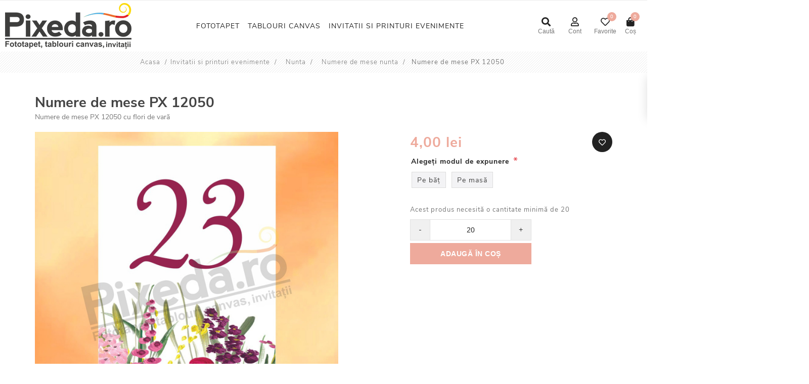

--- FILE ---
content_type: text/html; charset=utf-8
request_url: https://pixeda.ro/numere-de-mese-px-12050
body_size: 16818
content:
<!DOCTYPE html>
<html lang="ro"  class="html-product-details-page">
<head>
    <title>Numere de mese PX 12050 | Pixeda - Invitatii, tablouri canvas, fototapet</title>
    <meta http-equiv="Content-type" content="text/html;charset=UTF-8" />
    <meta name="description" content="Numere de mese PX 12050 cu flori de var&#x103;" />
    <meta name="keywords" content="invitatii nunta suceava, invitatii nunta, invitatii de nunta, pixeda.ro" />
    <meta name="generator" content="nopCommerce" />
    <meta name="viewport" content="width=device-width, initial-scale=1" />
    <style>
.home-page-category-grid .title a, .sub-category-grid .title a {
    display: block;
    padding: 5px !important;
    color: #000;
    text-transform: uppercase;
    font-size: 12px !important;
    letter-spacing: 1px;
    font-weight: 700;
    height: 40px;
}
.overview .qty-dropdown, .variant-overview .qty-dropdown {
    height: 43px;
    padding: 0 12px;
    font-size: 15px;
    color: #444;
    /* width: 100%; */
    margin: auto;
    display: block;
    float: none;
    width: 100%;
}
.cart .product .edit-item {
    display: block !important;
}
.cart .product .edit-item a {
    font-weight: normal;
    color: #999;
    text-decoration: none !important;
    background: #444 !important;
    color: #fff !important;
    width: 80px;
    display: inline-block;
    text-align: center;
    padding: 3px;
    border-radius: 5px;
    line-height: 28px;
    height: auto;
    display: block !important;
}
.cart-options{
display: block !important;
}
.attributes select {
    width: auto;
    min-width: 70px !important;
}
.html-product-details-page .attributes textarea {
width: 100% !important;
}
.customer-page{
padding-top: 0 !important;
}
.customer-page .page-title, .shopping-cart-page .page-title, .account-page .page-title{
position: relative !important;
}
.product-selectors .product-viewmode {
    display: inline-block;
    float: right;
    top: 10px;
    position: relative;
}
.flyout-cart, .store-search-box,
.header-lower .store-search-box .search-body {
    box-shadow: none !important;
}
.product-details-page .overview .control-buttons .qty-input {
    width: 100% !important;
}
.footer .newsletter .newsletter-result{
text-transform: initial !important;
}
.blog-posts .buttons .read-more, .news-items .buttons .read-more{
background-color:#000 !important;
}
@media (min-width: 1001px){
.catalog .sub-category-grid .item-box {
    width: 14.5% !important;
}
.home-page-category-grid .title a, .sub-category-grid .title a {
    display: block;
    padding: 18px;
    color: #000;
    text-transform: initial !important; 
    font-size: 13px !important;
    letter-spacing: 1px;
    font-weight: 700;
    height: 55px !important;
}
.catalog .sub-category-grid .item-box:nth-child(3n+1) {
    clear: none !important;
    margin-left: 1.5% !important;
}
}
.inputs input[type="text"], .inputs input[type="password"], .inputs input[type="email"], .inputs input[type="tel"], .inputs select, .inputs textarea {
    max-width: none;
    width: 100%;
    font-size: 14px;
}
.html-product-details-page .topic-block p{
line-height: 14px !important;
}
.category-page .product-selectors{
display: block !important;
}

.product-list .item-box .description {
    display: block;
    margin: 0 0 10px;
    line-height: 22px;
    text-align: center;
}
.product-list  .item-box .picture{
margin-bottom: 0 !important;
}
.plus-button {

   border-left: 1px solid #fff !important;

}
.simple-checkout-page .control-label{
height: 10px !important;

}
.simple-checkout-page {
    margin-top: 50px;
    width: 100%;
    max-width: 1200px;
    margin: auto;
}
.simple-checkout-data-rigth .payment-method .payment-details label, .simple-checkout-data-rigth .method-list .method-name label {
    padding-left: 15px !important;
}
.simple-checkout-data .confirm-order-button{
background-color: #EEAA9C !important;
}
.simple-checkout-page .secondary-address  .control-label{
    background: #75AAB0;
    height: 30px !important;
    padding: 5px;
    color: #fff !important;
    cursor: pointer;
}
.html-checkout-page-2 .mega-menu,
.html-checkout-page-2 .header-links{
display: none;
}
.html-checkout-page-2 .header-logo {
    display: table-cell;
    text-align: center;
    vertical-align: middle;
    font-size: 0;
    width: 100%;
}
@media(max-width: 1000px){
.simple-checkout-page .control-label{
margin-bottom: 10px !important;

}
}
.simple-checkout-secondary-address-table .inputs{
  width: 100% !important;
}
.ui-dialog .secondary-address-window-buttons-bottom .secondary-address-window-button:first-of-type{
background: #75AAB0 !important;
}


</style>
<meta name="facebook-domain-verification" content="yqtzegwivt0nf859wf7mzbgxxhis98" />

<!-- Google Tag Manager -->
<script>(function(w,d,s,l,i){w[l]=w[l]||[];w[l].push({'gtm.start':
new Date().getTime(),event:'gtm.js'});var f=d.getElementsByTagName(s)[0],
j=d.createElement(s),dl=l!='dataLayer'?'&l='+l:'';j.async=true;j.src=
'https://www.googletagmanager.com/gtm.js?id='+i+dl;f.parentNode.insertBefore(j,f);
})(window,document,'script','dataLayer','GTM-W97WB3BW');</script>
<!-- End Google Tag Manager -->
<meta property="og:type" content="product" />
<meta property="og:title" content="Numere de mese PX 12050" />
<meta property="og:description" content="Numere de mese PX 12050 cu flori de var&#x103;" />
<meta property="og:image" content="https://pixeda.ro/images/thumbs/0007559_numere-de-mese-px-12050_700.jpeg" />
<meta property="og:image:url" content="https://pixeda.ro/images/thumbs/0007559_numere-de-mese-px-12050_700.jpeg" />
<meta property="og:url" content="https://pixeda.ro/numere-de-mese-px-12050" />
<meta property="og:site_name" content="Pixeda" />
<meta property="twitter:card" content="summary" />
<meta property="twitter:site" content="Pixeda" />
<meta property="twitter:title" content="Numere de mese PX 12050" />
<meta property="twitter:description" content="Numere de mese PX 12050 cu flori de var&#x103;" />
<meta property="twitter:image" content="https://pixeda.ro/images/thumbs/0007559_numere-de-mese-px-12050_700.jpeg" />
<meta property="twitter:url" content="https://pixeda.ro/numere-de-mese-px-12050" />

    
    

<style>

    .product-details-page .full-description {
        display: none;
    }
    .product-details-page .ui-tabs .full-description {
        display: block;
    }
    .product-details-page .tabhead-full-description {
        display: none;
    }
    

    .product-details-page .product-specs-box {
        display: none;
    }
    .product-details-page .ui-tabs .product-specs-box {
        display: block;
    }
    .product-details-page .ui-tabs .product-specs-box .title {
        display: none;
    }
    
</style>
    <!-- Facebook Pixel Code -->
    <script>

        !function (f, b, e, v, n, t, s) {
            if (f.fbq) return;
            n = f.fbq = function () {
                n.callMethod ? n.callMethod.apply(n, arguments) : n.queue.push(arguments)
            };
            if (!f._fbq) f._fbq = n;
            n.push = n;
            n.loaded = !0;
            n.version = '2.0';
            n.agent = 'plnopcommerce';
            n.queue = [];
            t = b.createElement(e);
            t.async = !0;
            t.src = v;
            s = b.getElementsByTagName(e)[0];
            s.parentNode.insertBefore(t, s)
        }(window, document, 'script', 'https://connect.facebook.net/en_US/fbevents.js');
        
		fbq('init', '237409441108337');

		fbq('track', 'PageView');

		fbq('track', 'ViewContent', {
			content_category: 'Numere de mese nunta',
			content_ids: 'PX12050',
			content_name: 'Numere de mese PX 12050',
			content_type: 'product',
			currency: 'RON',
			value: 4.00
		});

    </script>
    <!-- End Facebook Pixel Code -->
    <!-- Global site tag (gtag.js) - Google Analytics -->
                <script async src='https://www.googletagmanager.com/gtag/js?id=G-F6NJ0YFDVP'></script>
                <script>
                  window.dataLayer = window.dataLayer || [];
                  function gtag(){dataLayer.push(arguments);}
                  gtag('js', new Date());

                  gtag('config', 'G-F6NJ0YFDVP');
                  
                  
                </script>

    <link href="/bundles/vtgc94-aeaow341jv9asj45fum7cbyjh4iwovjfpt8m.min.css" rel="stylesheet" type="text/css" />

   
    
    <link rel="canonical" href="https://pixeda.ro/numere-de-mese-px-12050" />

    
    
    <link rel="apple-touch-icon" sizes="180x180" href="/icons/icons_0/apple-touch-icon.png">
<link rel="icon" type="image/png" sizes="32x32" href="/icons/icons_0/favicon-32x32.png">
<link rel="icon" type="image/png" sizes="192x192" href="/icons/icons_0/android-chrome-192x192.png">
<link rel="icon" type="image/png" sizes="16x16" href="/icons/icons_0/favicon-16x16.png">
<link rel="manifest" href="/icons/icons_0/site.webmanifest">
<link rel="mask-icon" href="/icons/icons_0/safari-pinned-tab.svg" color="#5bbad5">
<link rel="shortcut icon" href="/icons/icons_0/favicon.ico">
<meta name="msapplication-TileColor" content="#2d89ef">
<meta name="msapplication-TileImage" content="/icons/icons_0/mstile-144x144.png">
<meta name="msapplication-config" content="/icons/icons_0/browserconfig.xml">
<meta name="theme-color" content="#ffffff">
    
    <!--Powered by nopCommerce - https://www.nopCommerce.com-->
</head>
<body>
    

<div class="ajax-loading-block-window" style="display: none">
</div>
<div id="dialog-notifications-success" title="Notificare" style="display:none;">
</div>
<div id="dialog-notifications-error" title="Eroare" style="display:none;">
</div>
<div id="dialog-notifications-warning" title="Avertizare" style="display:none;">
</div>
<div id="bar-notification" class="bar-notification-container" data-close="Închide">
</div>



<!--[if lte IE 8]>
    <div style="clear:both;height:59px;text-align:center;position:relative;">
        <a href="http://www.microsoft.com/windows/internet-explorer/default.aspx" target="_blank">
            <img src="/Themes/Demo4/Content/images/ie_warning.jpg" height="42" width="820" alt="You are using an outdated browser. For a faster, safer browsing experience, upgrade for free today." />
        </a>
    </div>
<![endif]-->
    <div class="master-wrapper-page">
        
        
<div class="header">
    
    
    <div class="header-upper">
        <!-- <div class="header-headline">
            Comenzi <a style="font-weight:700;" href="tel:0749 584 626">0749 584 626</a> | Transport GRATUIT pentru comenzi de peste 100 lei! | Retur GRATUIT in 30 zile.
        </div>
       -->
    </div>
    
    <div class="header-lower">
        <div class="menu-toggle">
            <i class="fas fa-bars"  data-sidebar-button></i><b>Meniu</b>
        </div>
        <div class="header-logo">
            <a href="/">
    <img title="" alt="Pixeda" src="https://pixeda.ro/images/thumbs/0002208_pixeda logo.png">
</a>
        </div>
        


    <ul class="mega-menu"
        data-isRtlEnabled="false"
        data-enableClickForDropDown="false">



<li class=" with-dropdown-in-grid">
        <a class="" href="/fototapet"><span>Fototapet</span></a>

</li>


<li class="has-sublist with-dropdown-in-grid">
        <a class="with-subcategories" href="/tablouri-canvas"><span>Tablouri canvas</span></a>

        <div class="dropdown categories fullWidth boxes-3">
            <div class="row-wrapper">
                <div class="row"><div class="box">
                <div class="picture-title-wrap">
                    <div class="title">
                        <a href="/tablouri-canvas-personalizate" title="Tablouri canvas personalizate"><span>Tablouri canvas personalizate</span></a>
                    </div>
                    <div class="picture">
                        <a href="/tablouri-canvas-personalizate" title="Arat&#x103; produsele din categoria Tablouri canvas personalizate">
                            <img class="lazy" alt="Imagine pentru categorie Tablouri canvas personalizate" src="[data-uri]" data-original="https://pixeda.ro/images/thumbs/0002221_tablouri-canvas-personalizate_200.jpeg" />
                        </a>
                    </div>
                </div>
                </div><div class="box">
                <div class="picture-title-wrap">
                    <div class="title">
                        <a href="/tablouri-canvas-camera-copiilor" title="Tablouri canvas camera copiilor"><span>Tablouri canvas camera copiilor</span></a>
                    </div>
                    <div class="picture">
                        <a href="/tablouri-canvas-camera-copiilor" title="Arat&#x103; produsele din categoria Tablouri canvas camera copiilor">
                            <img class="lazy" alt="Imagine pentru categorie Tablouri canvas camera copiilor" src="[data-uri]" data-original="https://pixeda.ro/images/thumbs/0007975_tablouri-canvas-camera-copiilor_200.jpeg" />
                        </a>
                    </div>
                </div>
                </div><div class="box">
                <div class="picture-title-wrap">
                    <div class="title">
                        <a href="/tablouri-canvas-abstracte" title="Tablouri canvas abstracte"><span>Tablouri canvas abstracte</span></a>
                    </div>
                    <div class="picture">
                        <a href="/tablouri-canvas-abstracte" title="Arat&#x103; produsele din categoria Tablouri canvas abstracte">
                            <img class="lazy" alt="Imagine pentru categorie Tablouri canvas abstracte" src="[data-uri]" data-original="https://pixeda.ro/images/thumbs/0007956_tablouri-canvas-abstracte_200.jpeg" />
                        </a>
                    </div>
                </div>
                </div></div><div class="row"><div class="box">
                <div class="picture-title-wrap">
                    <div class="title">
                        <a href="/tablouri-canvas-peisaje" title="Tablouri canvas peisaje"><span>Tablouri canvas peisaje</span></a>
                    </div>
                    <div class="picture">
                        <a href="/tablouri-canvas-peisaje" title="Arat&#x103; produsele din categoria Tablouri canvas peisaje">
                            <img class="lazy" alt="Imagine pentru categorie Tablouri canvas peisaje" src="[data-uri]" data-original="https://pixeda.ro/images/thumbs/0007953_tablouri-canvas-peisaje_200.jpeg" />
                        </a>
                    </div>
                </div>
                </div><div class="box">
                <div class="picture-title-wrap">
                    <div class="title">
                        <a href="/tablouri-canvas-flori" title="Tablouri canvas flori"><span>Tablouri canvas flori</span></a>
                    </div>
                    <div class="picture">
                        <a href="/tablouri-canvas-flori" title="Arat&#x103; produsele din categoria Tablouri canvas flori">
                            <img class="lazy" alt="Imagine pentru categorie Tablouri canvas flori" src="[data-uri]" data-original="https://pixeda.ro/images/thumbs/0007976_tablouri-canvas-flori_200.jpeg" />
                        </a>
                    </div>
                </div>
                </div><div class="box">
                <div class="picture-title-wrap">
                    <div class="title">
                        <a href="/tablouri-canvas-urban" title="Tablouri canvas urban"><span>Tablouri canvas urban</span></a>
                    </div>
                    <div class="picture">
                        <a href="/tablouri-canvas-urban" title="Arat&#x103; produsele din categoria Tablouri canvas urban">
                            <img class="lazy" alt="Imagine pentru categorie Tablouri canvas urban" src="[data-uri]" data-original="https://pixeda.ro/images/thumbs/0007977_tablouri-canvas-urban_200.jpeg" />
                        </a>
                    </div>
                </div>
                </div></div><div class="row"><div class="box">
                <div class="picture-title-wrap">
                    <div class="title">
                        <a href="/tablouri-canvas-animale" title="Tablouri canvas animale"><span>Tablouri canvas animale</span></a>
                    </div>
                    <div class="picture">
                        <a href="/tablouri-canvas-animale" title="Arat&#x103; produsele din categoria Tablouri canvas animale">
                            <img class="lazy" alt="Imagine pentru categorie Tablouri canvas animale" src="[data-uri]" data-original="https://pixeda.ro/images/thumbs/0007978_tablouri-canvas-animale_200.jpeg" />
                        </a>
                    </div>
                </div>
                </div><div class="empty-box"></div><div class="empty-box"></div></div>
            </div>

        </div>
</li>


<li class="has-sublist with-dropdown-in-grid">
        <a class="with-subcategories" href="/invitatii-printuri-evenimente"><span>Invitatii si printuri evenimente</span></a>

        <div class="dropdown categories fullWidth boxes-3">
            <div class="row-wrapper">
                <div class="row"><div class="box">
                <div class="picture-title-wrap">
                    <div class="title">
                        <a href="/nunta" title="Nunta"><span>Nunta</span></a>
                    </div>
                    <div class="picture">
                        <a href="/nunta" title="Arat&#x103; produsele din categoria Nunta">
                            <img class="lazy" alt="Imagine pentru categorie Nunta" src="[data-uri]" data-original="https://pixeda.ro/images/thumbs/0002220_nunta_200.jpeg" />
                        </a>
                    </div>
                </div>
                    <ul class="subcategories">
                            <li class="subcategory-item">
                                <a href="/invitatii-nunta" title="Invitatii nunta"><span>Invitatii nunta</span></a>
                            </li>
                            <li class="subcategory-item">
                                <a href="/plicuri-de-bani" title="Plicuri si mape de bani nunta"><span>Plicuri si mape de bani nunta</span></a>
                            </li>
                            <li class="subcategory-item">
                                <a href="/meniuri-nunta" title="Meniuri nunta"><span>Meniuri nunta</span></a>
                            </li>
                            <li class="subcategory-item">
                                <a href="/numere-mese-nunta" title="Numere de mese nunta"><span>Numere de mese nunta</span></a>
                            </li>
                            <li class="subcategory-item">
                                <a href="/etichete" title="Etichete autocolante"><span>Etichete autocolante</span></a>
                            </li>

                    </ul>
                </div><div class="box">
                <div class="picture-title-wrap">
                    <div class="title">
                        <a href="/botez" title="Botez"><span>Botez</span></a>
                    </div>
                    <div class="picture">
                        <a href="/botez" title="Arat&#x103; produsele din categoria Botez">
                            <img class="lazy" alt="Imagine pentru categorie Botez" src="[data-uri]" data-original="https://pixeda.ro/images/thumbs/0002259_botez_200.jpeg" />
                        </a>
                    </div>
                </div>
                    <ul class="subcategories">
                            <li class="subcategory-item">
                                <a href="/invitatii-botez" title="Invita&#x21B;ii de botez"><span>Invita&#x21B;ii de botez</span></a>
                            </li>
                            <li class="subcategory-item">
                                <a href="/plicuri-bani-botez" title="Plicuri/mape bani botez"><span>Plicuri/mape bani botez</span></a>
                            </li>
                            <li class="subcategory-item">
                                <a href="/marturii-botez" title="Marturii botez"><span>Marturii botez</span></a>
                            </li>

                    </ul>
                </div><div class="box">
                <div class="picture-title-wrap">
                    <div class="title">
                        <a href="/nunta-botez" title="Nunta si botez"><span>Nunta si botez</span></a>
                    </div>
                    <div class="picture">
                        <a href="/nunta-botez" title="Arat&#x103; produsele din categoria Nunta si botez">
                            <img class="lazy" alt="Imagine pentru categorie Nunta si botez" src="[data-uri]" data-original="https://pixeda.ro/images/thumbs/0001754_nunta-si-botez_200.jpeg" />
                        </a>
                    </div>
                </div>
                    <ul class="subcategories">
                            <li class="subcategory-item">
                                <a href="/invitatii-nunta-botez" title="Invitatii nunta si botez"><span>Invitatii nunta si botez</span></a>
                            </li>
                            <li class="subcategory-item">
                                <a href="/plicuri-bani-nunta-botez" title="Plicuri si mape de bani nunta si botez"><span>Plicuri si mape de bani nunta si botez</span></a>
                            </li>

                    </ul>
                </div></div>
            </div>

        </div>
</li>
        
    </ul>
  <aside data-sidebar>
    <ul class="mega-menu-responsive">


<li class="">

        <a class="" href="/fototapet"><span>Fototapet</span></a>


</li>

<li class="has-sublist">

        <a class="with-subcategories" href="/tablouri-canvas"><span>Tablouri canvas</span></a>

        <div class="plus-button"></div>
        <div class="sublist-wrap">
            <ul class="sublist">
                <li class="back-button">
                    <span>Back</span>
                </li>
                
        <li>
            <a class="lastLevelCategory" href="/tablouri-canvas-personalizate" title="Tablouri canvas personalizate"><span>Tablouri canvas personalizate</span></a>
        </li>
        <li>
            <a class="lastLevelCategory" href="/tablouri-canvas-camera-copiilor" title="Tablouri canvas camera copiilor"><span>Tablouri canvas camera copiilor</span></a>
        </li>
        <li>
            <a class="lastLevelCategory" href="/tablouri-canvas-abstracte" title="Tablouri canvas abstracte"><span>Tablouri canvas abstracte</span></a>
        </li>
        <li>
            <a class="lastLevelCategory" href="/tablouri-canvas-peisaje" title="Tablouri canvas peisaje"><span>Tablouri canvas peisaje</span></a>
        </li>
        <li>
            <a class="lastLevelCategory" href="/tablouri-canvas-flori" title="Tablouri canvas flori"><span>Tablouri canvas flori</span></a>
        </li>
        <li>
            <a class="lastLevelCategory" href="/tablouri-canvas-urban" title="Tablouri canvas urban"><span>Tablouri canvas urban</span></a>
        </li>
        <li>
            <a class="lastLevelCategory" href="/tablouri-canvas-animale" title="Tablouri canvas animale"><span>Tablouri canvas animale</span></a>
        </li>

            </ul>
        </div>

</li>

<li class="has-sublist">

        <a class="with-subcategories" href="/invitatii-printuri-evenimente"><span>Invitatii si printuri evenimente</span></a>

        <div class="plus-button"></div>
        <div class="sublist-wrap">
            <ul class="sublist">
                <li class="back-button">
                    <span>Back</span>
                </li>
                
        <li class="has-sublist">
            <a href="/nunta" title="Nunta" class="with-subcategories"><span>Nunta</span></a>
            <div class="plus-button"></div>
            <div class="sublist-wrap">
                <ul class="sublist">
                    <li class="back-button">
                        <span>Back</span>
                    </li>
                    
        <li>
            <a class="lastLevelCategory" href="/invitatii-nunta" title="Invitatii nunta"><span>Invitatii nunta</span></a>
        </li>
        <li>
            <a class="lastLevelCategory" href="/plicuri-de-bani" title="Plicuri si mape de bani nunta"><span>Plicuri si mape de bani nunta</span></a>
        </li>
        <li>
            <a class="lastLevelCategory" href="/meniuri-nunta" title="Meniuri nunta"><span>Meniuri nunta</span></a>
        </li>
        <li>
            <a class="lastLevelCategory" href="/numere-mese-nunta" title="Numere de mese nunta"><span>Numere de mese nunta</span></a>
        </li>
        <li>
            <a class="lastLevelCategory" href="/etichete" title="Etichete autocolante"><span>Etichete autocolante</span></a>
        </li>


                </ul>
            </div>
        </li>
        <li class="has-sublist">
            <a href="/botez" title="Botez" class="with-subcategories"><span>Botez</span></a>
            <div class="plus-button"></div>
            <div class="sublist-wrap">
                <ul class="sublist">
                    <li class="back-button">
                        <span>Back</span>
                    </li>
                    
        <li>
            <a class="lastLevelCategory" href="/invitatii-botez" title="Invita&#x21B;ii de botez"><span>Invita&#x21B;ii de botez</span></a>
        </li>
        <li>
            <a class="lastLevelCategory" href="/plicuri-bani-botez" title="Plicuri/mape bani botez"><span>Plicuri/mape bani botez</span></a>
        </li>
        <li>
            <a class="lastLevelCategory" href="/marturii-botez" title="Marturii botez"><span>Marturii botez</span></a>
        </li>


                </ul>
            </div>
        </li>
        <li class="has-sublist">
            <a href="/nunta-botez" title="Nunta si botez" class="with-subcategories"><span>Nunta si botez</span></a>
            <div class="plus-button"></div>
            <div class="sublist-wrap">
                <ul class="sublist">
                    <li class="back-button">
                        <span>Back</span>
                    </li>
                    
        <li>
            <a class="lastLevelCategory" href="/invitatii-nunta-botez" title="Invitatii nunta si botez"><span>Invitatii nunta si botez</span></a>
        </li>
        <li>
            <a class="lastLevelCategory" href="/plicuri-bani-nunta-botez" title="Plicuri si mape de bani nunta si botez"><span>Plicuri si mape de bani nunta si botez</span></a>
        </li>


                </ul>
            </div>
        </li>

            </ul>
        </div>

</li>
        
    </ul>
</aside>

        
    <div class="header-links">
        <ul>
            
            <li id="search">
                <a href="#">
                    <span><i class="fas fa-search"></i><b>Caută</b></span>
                </a>
            </li>
            <li id="account">
                <a href="/customer/info">
                    <span><i class="far fa-user"></i><b>Cont</b></span>
                </a>
            </li>
                <li id="wishlist">
                    <a href="/wishlist" class="ico-wishlist">
                        <span class="wishlist-label"><i class="far fa-heart"></i><b>Favorite</b></span>
                        <span class="wishlist-qty">0</span>
                    </a>
                </li>
                <li id="topcartlink">
                    <a href="/cart" class="ico-cart">
                        <span class="cart-label"><i class="fas fa-shopping-bag"></i><b>Coș</b></span>
                        <span class="cart-qty">0</span>
                    </a>
                </li>
            
        </ul>
        <div id="flyout-cart" class="flyout-cart">
    <div class="head">
        <i class="fas fa-shopping-bag"></i>
        <div class="title">Cos cumparaturi</div>
        <i class="fas fa-times close"></i>
    </div>
    <div class="mini-shopping-cart">
        <div class="count">
Nu aveți niciun articol în coșul de cumpărături.        </div>
    </div>
</div>


            
    </div>

        <div class="search-box store-search-box">
            <div class="head">
                <i class="fas fa-search"></i>
                <div class="title">Caută în magazin</div>
                <i class="fas fa-times close"></i>
            </div>
            <div class="search-body">
                <div class="form-container">
                    <form method="get" id="small-search-box-form" action="/search">
    <input type="text" class="search-box-text" id="small-searchterms" autocomplete="off" name="q" placeholder="Caută în magazin" aria-label="Search store" />
    
    <button type="submit" class="button-1 search-box-button"><i class="fas fa-search"></i></button>
        
        
    
    
</form>
                </div>
            </div>
        </div>
    </div>
    
</div>

        

        
        <div class="breadcrumb">
            <ul itemscope itemtype="http://schema.org/BreadcrumbList">
                
                <li>
                    <span>
                        <a href="/">
                            <span>Acasa</span>
                        </a>
                    </span>
                    <span class="delimiter">/</span>
                </li>
                    <li itemprop="itemListElement" itemscope itemtype="http://schema.org/ListItem">
                        <a href="/invitatii-printuri-evenimente" itemprop="item">
                            <span itemprop="name">Invitatii si printuri evenimente</span>
                        </a>
                        <span class="delimiter">/</span>
                        <meta itemprop="position" content="1" />
                    </li>
                    <li itemprop="itemListElement" itemscope itemtype="http://schema.org/ListItem">
                        <a href="/nunta" itemprop="item">
                            <span itemprop="name">Nunta</span>
                        </a>
                        <span class="delimiter">/</span>
                        <meta itemprop="position" content="2" />
                    </li>
                    <li itemprop="itemListElement" itemscope itemtype="http://schema.org/ListItem">
                        <a href="/numere-mese-nunta" itemprop="item">
                            <span itemprop="name">Numere de mese nunta</span>
                        </a>
                        <span class="delimiter">/</span>
                        <meta itemprop="position" content="3" />
                    </li>
                
                <li itemprop="itemListElement" itemscope itemtype="http://schema.org/ListItem">
                    <strong class="current-item" itemprop="name">Numere de mese PX 12050</strong>
                    <span itemprop="item" itemscope itemtype="http://schema.org/Thing" 
                          id="/numere-de-mese-px-12050">
                    </span>
                    <meta itemprop="position" content="4" />
                    
                </li>
            </ul>
    </div>


            <div class="master-wrapper-content product">
            <div class="master-column-wrapper">
                <div class="center-1">
    
    <!--product breadcrumb-->

<div class="page product-details-page">
    <div class="page-body">
        <div class="wrapper">
            
            <form method="post" id="product-details-form" action="/numere-de-mese-px-12050">
                <div itemscope itemtype="http://schema.org/Product" data-productid="1125">
                    <h1 itemprop="name">
                        Numere de mese PX 12050
                    </h1>
                        <div class="short-description">
                            Numere de mese PX 12050 cu flori de vară
                        </div>
                    <div class="product-essential">
                        


        <input type="hidden" class="cloudZoomPictureThumbnailsInCarouselData"
               data-vertical="false"
               data-numvisible="5"
               data-numScrollable="5"
               data-enable-slider-arrows="true"
               data-enable-slider-dots="false"
               data-size="3"
               data-rtl="false"
               data-responsive-breakpoints-for-thumbnails="[{&quot;breakpoint&quot;:1001,&quot;settings&quot;:{&quot;arrows&quot;:false,&quot;dots&quot;:true}},{&quot;breakpoint&quot;:600,&quot;settings&quot;:{&quot;slidesToShow&quot;:4,&quot;slidesToScroll&quot;:4,&quot;arrows&quot;:false,&quot;dots&quot;:true}},{&quot;breakpoint&quot;:400,&quot;settings&quot;:{&quot;slidesToShow&quot;:3,&quot;slidesToScroll&quot;:3,&quot;arrows&quot;:false,&quot;dots&quot;:true}}]"
               data-magnificpopup-counter="%curr% din %total%"
               data-magnificpopup-prev="Înapoi (Tasta săgeată stânga)"
               data-magnificpopup-next="Înainte (Tasta săgeată dreapta)"
               data-magnificpopup-close="Închide (Esc)"
               data-magnificpopup-loading="Se încarcă..." />
    <input type="hidden" class="cloudZoomAdjustPictureOnProductAttributeValueChange"
           data-productid="1125"
           data-isintegratedbywidget="true" />
    <div class="gallery sevenspikes-cloudzoom-gallery">
        
        <div class="picture-wrapper">
            <div class="picture" id="sevenspikes-cloud-zoom" data-zoomwindowelementid=""
                 data-selectoroftheparentelementofthecloudzoomwindow=""
                 data-defaultimagecontainerselector=".product-essential .gallery"
                 data-zoom-window-width="244"
                 data-zoom-window-height="257">
                <a href="https://pixeda.ro/images/thumbs/0007559_numere-de-mese-px-12050.jpeg" data-full-image-url="https://pixeda.ro/images/thumbs/0007559_numere-de-mese-px-12050.jpeg" class="picture-link" id="zoom1">
                    <img src="https://pixeda.ro/images/thumbs/0007559_numere-de-mese-px-12050_700.jpeg" alt="Imagine Numere de mese PX 12050" class="cloudzoom" id="cloudZoomImage"
                         itemprop="image" data-cloudzoom="appendSelector: &#x27;.picture-wrapper&#x27;, zoomPosition: &#x27;inside&#x27;, zoomOffsetX: 0, captionPosition: &#x27;bottom&#x27;, tintOpacity: 0, zoomWidth: 244, zoomHeight: 257, easing: 3, touchStartDelay: true, zoomFlyOut: false, disableZoom: &#x27;auto&#x27;"
                          />
                </a>
            </div>
        </div>
            <div class="picture-thumbs in-carousel">
	                    <div class="picture-thumbs-list" id="picture-thumbs-carousel">
	                            <div class="picture-thumbs-item">
	                                <a class="cloudzoom-gallery thumb-item" data-full-image-url="https://pixeda.ro/images/thumbs/0007559_numere-de-mese-px-12050.jpeg" data-cloudzoom="appendSelector: &#x27;.picture-wrapper&#x27;, zoomPosition: &#x27;inside&#x27;, zoomOffsetX: 0, captionPosition: &#x27;bottom&#x27;, tintOpacity: 0, zoomWidth: 244, zoomHeight: 257, useZoom: &#x27;.cloudzoom&#x27;, image: &#x27;https://pixeda.ro/images/thumbs/0007559_numere-de-mese-px-12050_700.jpeg&#x27;, zoomImage: &#x27;https://pixeda.ro/images/thumbs/0007559_numere-de-mese-px-12050.jpeg&#x27;, easing: 3, touchStartDelay: true, zoomFlyOut: false, disableZoom: &#x27;auto&#x27;"
	                                   >
	                                    <img class="cloud-zoom-gallery-img" src="https://pixeda.ro/images/thumbs/0007559_numere-de-mese-px-12050_100.jpeg" alt="Imagine Numere de mese PX 12050" />
	                                </a>
	                            </div>
	                            <div class="picture-thumbs-item">
	                                <a class="cloudzoom-gallery thumb-item" data-full-image-url="https://pixeda.ro/images/thumbs/0007560_numere-de-mese-px-12050.jpeg" data-cloudzoom="appendSelector: &#x27;.picture-wrapper&#x27;, zoomPosition: &#x27;inside&#x27;, zoomOffsetX: 0, captionPosition: &#x27;bottom&#x27;, tintOpacity: 0, zoomWidth: 244, zoomHeight: 257, useZoom: &#x27;.cloudzoom&#x27;, image: &#x27;https://pixeda.ro/images/thumbs/0007560_numere-de-mese-px-12050_700.jpeg&#x27;, zoomImage: &#x27;https://pixeda.ro/images/thumbs/0007560_numere-de-mese-px-12050.jpeg&#x27;, easing: 3, touchStartDelay: true, zoomFlyOut: false, disableZoom: &#x27;auto&#x27;"
	                                   >
	                                    <img class="cloud-zoom-gallery-img" src="https://pixeda.ro/images/thumbs/0007560_numere-de-mese-px-12050_100.jpeg" alt="Imagine Numere de mese PX 12050" />
	                                </a>
	                            </div>
	                            <div class="picture-thumbs-item">
	                                <a class="cloudzoom-gallery thumb-item" data-full-image-url="https://pixeda.ro/images/thumbs/0007561_numere-de-mese-px-12050.jpeg" data-cloudzoom="appendSelector: &#x27;.picture-wrapper&#x27;, zoomPosition: &#x27;inside&#x27;, zoomOffsetX: 0, captionPosition: &#x27;bottom&#x27;, tintOpacity: 0, zoomWidth: 244, zoomHeight: 257, useZoom: &#x27;.cloudzoom&#x27;, image: &#x27;https://pixeda.ro/images/thumbs/0007561_numere-de-mese-px-12050_700.jpeg&#x27;, zoomImage: &#x27;https://pixeda.ro/images/thumbs/0007561_numere-de-mese-px-12050.jpeg&#x27;, easing: 3, touchStartDelay: true, zoomFlyOut: false, disableZoom: &#x27;auto&#x27;"
	                                   >
	                                    <img class="cloud-zoom-gallery-img" src="https://pixeda.ro/images/thumbs/0007561_numere-de-mese-px-12050_100.jpeg" alt="Imagine Numere de mese PX 12050" />
	                                </a>
	                            </div>
	                    </div>
            </div>
        
    </div>

                        <!--product pictures-->
                        <div class="gallery">
    
    <div class="picture hidden">
            <img alt="Imagine Numere de mese PX 12050" src="https://pixeda.ro/images/thumbs/0007559_numere-de-mese-px-12050_700.jpeg" title="Imagine Numere de mese PX 12050" itemprop="image" id="main-product-img-1125" />
    </div>
            <div class="picture-thumbs">
                    <div class="thumb-item">
                        <img src="https://pixeda.ro/images/thumbs/0007559_numere-de-mese-px-12050_700.jpeg" alt="Imagine Numere de mese PX 12050" title="Imagine Numere de mese PX 12050" data-defaultsize="https://pixeda.ro/images/thumbs/0007559_numere-de-mese-px-12050_700.jpeg" data-fullsize="https://pixeda.ro/images/thumbs/0007559_numere-de-mese-px-12050.jpeg" />
                    </div>
                    <div class="thumb-item">
                        <img src="https://pixeda.ro/images/thumbs/0007560_numere-de-mese-px-12050_700.jpeg" alt="Imagine Numere de mese PX 12050" title="Imagine Numere de mese PX 12050" data-defaultsize="https://pixeda.ro/images/thumbs/0007560_numere-de-mese-px-12050_700.jpeg" data-fullsize="https://pixeda.ro/images/thumbs/0007560_numere-de-mese-px-12050.jpeg" />
                    </div>
                    <div class="thumb-item">
                        <img src="https://pixeda.ro/images/thumbs/0007561_numere-de-mese-px-12050_700.jpeg" alt="Imagine Numere de mese PX 12050" title="Imagine Numere de mese PX 12050" data-defaultsize="https://pixeda.ro/images/thumbs/0007561_numere-de-mese-px-12050_700.jpeg" data-fullsize="https://pixeda.ro/images/thumbs/0007561_numere-de-mese-px-12050.jpeg" />
                    </div>
            </div>
            
    
</div>
                        <div class="overview">
                            
                            <div class="product-name">
                                
                               
                                <!--price-->
    <div class="prices" itemprop="offers" itemscope itemtype="http://schema.org/Offer">
            <div class="product-price">
<span  itemprop="price" content="4.00" class="price-value-1125" >
                    4,00 lei
                </span>
            </div>
                <meta itemprop="priceCurrency" content="RON" />
    </div>
                            </div>
                            <!--manufacturers-->
                            
                           
                            
                            <!--delivery-->
                            



                            

                            <!--availability-->
                            

                            <!--sample download-->
                            
                            <!--attributes-->
        <div class="attributes">
            <dl>
                    <dt id="product_attribute_label_4333">
                        <label class="text-prompt">
                            Alege&#x21B;i modul de expunere
                        </label>
                            <span class="required">*</span>
                    </dt>
                    <dd id="product_attribute_input_4333">
                                    <ul class="option-list">
                                            <li>
                                                <input id="product_attribute_4333_16505" type="radio" name="product_attribute_4333" value="16505"
                                                       />
                                                <label for="product_attribute_4333_16505">Pe b&#x103;&#x21B;</label>
    
                                            </li>
                                            <li>
                                                <input id="product_attribute_4333_16506" type="radio" name="product_attribute_4333" value="16506"
                                                       />
                                                <label for="product_attribute_4333_16506">Pe mas&#x103;</label>
    
                                            </li>
                                    </ul>
                                    
                    </dd>
            </dl>
            
        </div>
            

                            <div class="control-buttons">
                                <!--price & add to cart-->
            <div class="min-qty-notification">Acest produs necesit&#x103; o cantitate minim&#x103; de 20</div>
            <div class="add-to-cart-panel">
                <label class="qty-label" for="addtocart_1125_EnteredQuantity">Cant:</label>
                  <div class="sp-quantity">
                        <div class="sp-minus fff">
                            <a class="ddd">-</a>
                        </div>
                        <div class="sp-input">
                            <input class="qty-input" type="text" data-val="true" data-val-required="The Cant field is required." id="addtocart_1125_EnteredQuantity" name="addtocart_1125.EnteredQuantity" value="20" />
                        </div>
                        <div class="sp-plus fff">
                            <a class="ddd">+</a>
                        </div>
                    </div>
                     
                    
                    <input type="button" id="add-to-cart-button-1125" class="button-1 add-to-cart-button" value="Adaug&#x103; &#xEE;n co&#x219;" data-productid="1125" onclick="AjaxCart.addproducttocart_details('/addproducttocart/details/1125/1', '#product-details-form');return false;"/>
            </div>

                                <!--wishlist, compare, email a friend-->
                                
    <div class="add-to-wishlist">
        <button id="add-to-wishlist-button-1125" class="button-2 add-to-wishlist-button" data-productid="1125" onclick="AjaxCart.addproducttocart_details('/addproducttocart/details/1125/2', '#product-details-form');return false;"><i class="far fa-heart"></i></button>
    </div>
                                
                            </div>
                           
                            <!--gift card-->
                            <!--rental info-->

                            
                        </div>
                        <!--                             <div class="full-description" itemprop="description">
                                <p>Dimensiune: 105 mm x 148 mm</p>
<p>Culori: Mov</p>
<p>Material și textură: Hârtie mată 160 gr / 300 gr</p>
<p>Numerele de mese cod PX 12050 au un design floral reprezentat prin flori de vară. La modelul de expunere pe băț folosim hârtie mată de 160 gr, bățul fiind din lemn, cu dimensiunea de 30 cm. Pentru modelul de expunere pe masă folosim hârtie mată de 300 gr.</p>
<p>Folosim hârtia mată pentru ca fotografiile de la nuntă să nu fie afectate atunci când se folosește blițul.</p>
                            </div>
 -->
                        
                    </div>
                    
    

    <div id="quickTabs" class="productTabs "
         data-ajaxEnabled="false"
         data-productReviewsAddNewUrl="/ProductTab/ProductReviewsTabAddNew/1125"
         data-productContactUsUrl="/ProductTab/ProductContactUsTabAddNew/1125"
         data-couldNotLoadTabErrorMessage="Couldn&#x27;t load this tab.">
        
<div class="productTabs-header">
    <ul>
            <li>
                <a href="#quickTab-description">Descriere</a>
            </li>
            <li>
                <a href="#quickTab-specifications">Specificatii</a>
            </li>
    </ul>
</div>
<div class="productTabs-body">
        <div id="quickTab-description">
            <div class="full-description" itemprop="description">
    <p>Dimensiune: 105 mm x 148 mm</p>
<p>Culori: Mov</p>
<p>Material și textură: Hârtie mată 160 gr / 300 gr</p>
<p>Numerele de mese cod PX 12050 au un design floral reprezentat prin flori de vară. La modelul de expunere pe băț folosim hârtie mată de 160 gr, bățul fiind din lemn, cu dimensiunea de 30 cm. Pentru modelul de expunere pe masă folosim hârtie mată de 300 gr.</p>
<p>Folosim hârtia mată pentru ca fotografiile de la nuntă să nu fie afectate atunci când se folosește blițul.</p>
</div>
        </div>
        <div id="quickTab-specifications">
            
    <div class="product-specs-box">
        <div class="title">
            <strong>Specificații produse</strong>
        </div>
        <div class="table-wrapper">
            <table class="data-table">
                <thead>
                    <tr class="hidden-row">
                        <th width="25%"><span>Denumire caracteristica</span></th>
                        <th><span>Valoarea</span></th>
                    </tr>
                </thead>
                <tbody>
                        <tr  class="odd">
                            <td class="spec-name">
                                CATALOAGE
                            </td>
                            <td class="spec-value">
Pixeda                            </td>
                        </tr>
                        <tr  class="even">
                            <td class="spec-name">
                                CULOARE
                            </td>
                            <td class="spec-value">
                                    <div class="attribute-squares color-squares">
                                        <span class="attribute-square-container" title="Mov">
                                            <span class="attribute-square" style="background-color: #800080;">&nbsp;</span>
                                        </span>
                                    </div>
                            </td>
                        </tr>
                </tbody>
            </table>
        </div>
    </div>

        </div>
</div>
    </div>

                    <div class="product-collateral">
                            <div class="product-specs-box">
        <div class="title">
            <strong>Specificații produse</strong>
        </div>
        <div class="table-wrapper">
            <table class="data-table">
                <thead>
                    <tr class="hidden-row">
                        <th width="25%"><span>Denumire caracteristica</span></th>
                        <th><span>Valoarea</span></th>
                    </tr>
                </thead>
                <tbody>
                        <tr  class="odd">
                            <td class="spec-name">
                                CATALOAGE
                            </td>
                            <td class="spec-value">
Pixeda                            </td>
                        </tr>
                        <tr  class="even">
                            <td class="spec-name">
                                CULOARE
                            </td>
                            <td class="spec-value">
                                    <div class="attribute-squares color-squares">
                                        <span class="attribute-square-container" title="Mov">
                                            <span class="attribute-square" style="background-color: #800080;">&nbsp;</span>
                                        </span>
                                    </div>
                            </td>
                        </tr>
                </tbody>
            </table>
        </div>
    </div>

                    </div>
                    
                        <div class="related-products-grid product-grid">
        <div class="title">
            <strong>Produse corelate</strong>
        </div>
        <div class="item-grid">
                <div class="item-box"><div class="product-item" data-productid="964">
    <div class="picture">
        <a href="/eticheta-autocolanta-cod-px-13050d" title="Arat&#x103; detalii pentru Eticheta autocolanta cod PX 13050  D">
            <img alt="Imagine Eticheta autocolanta cod PX 13050  D" src="https://pixeda.ro/images/thumbs/0007746_eticheta-autocolanta-cod-px-13050-d_415.jpeg" title="Arat&#x103; detalii pentru Eticheta autocolanta cod PX 13050  D" />
        </a>
    </div>
    <div class="details">
        <h2 class="product-title">
            <a href="/eticheta-autocolanta-cod-px-13050d">Eticheta autocolanta cod PX 13050  D</a>
        </h2>
      
            <div class="product-rating-box" title="0 recenzii">
                <div class="rating">
                    <div style="width: 0%">
                    </div>
                </div>
            </div>
        <div class="description">
            Eticheta autocolanta cod PX 13050 D, in forma de steag, cu model delicat, reprezentat de flori de camp multicolore
        </div>
        
        <div class="prices">
            <span class="price actual-price">1,15 lei</span>
        </div>
        
    
        
    </div>
</div>
</div>
                <div class="item-box"><div class="product-item" data-productid="653">
    <div class="picture">
        <a href="/eticheta-autocolanta-cod-px-13050b" title="Arat&#x103; detalii pentru Eticheta autocolanta cod PX 13050 B">
            <img alt="Imagine Eticheta autocolanta cod PX 13050 B" src="https://pixeda.ro/images/thumbs/0002485_eticheta-autocolanta-cod-px-13050-b_415.jpeg" title="Arat&#x103; detalii pentru Eticheta autocolanta cod PX 13050 B" />
        </a>
    </div>
    <div class="details">
        <h2 class="product-title">
            <a href="/eticheta-autocolanta-cod-px-13050b">Eticheta autocolanta cod PX 13050 B</a>
        </h2>
      
            <div class="product-rating-box" title="0 recenzii">
                <div class="rating">
                    <div style="width: 0%">
                    </div>
                </div>
            </div>
        <div class="description">
            Eticheta autocolanta cod PX 13050 B, in forma rotunda, cu model delicat, reprezentat de flori de camp multicolore
        </div>
        
        <div class="prices">
            <span class="price actual-price">1,15 lei</span>
        </div>
        
    
        
    </div>
</div>
</div>
                <div class="item-box"><div class="product-item" data-productid="963">
    <div class="picture">
        <a href="/eticheta-autocolanta-cod-px-13050-c" title="Arat&#x103; detalii pentru Eticheta autocolanta cod PX 13050 C">
            <img alt="Imagine Eticheta autocolanta cod PX 13050 C" src="https://pixeda.ro/images/thumbs/0007747_eticheta-autocolanta-cod-px-13050-c_415.jpeg" title="Arat&#x103; detalii pentru Eticheta autocolanta cod PX 13050 C" />
        </a>
    </div>
    <div class="details">
        <h2 class="product-title">
            <a href="/eticheta-autocolanta-cod-px-13050-c">Eticheta autocolanta cod PX 13050 C</a>
        </h2>
      
            <div class="product-rating-box" title="0 recenzii">
                <div class="rating">
                    <div style="width: 0%">
                    </div>
                </div>
            </div>
        <div class="description">
            Eticheta autocolanta cod PX 13050 C, cu model delicat, reprezentat de flori de camp multicolore
        </div>
        
        <div class="prices">
            <span class="price actual-price">1,15 lei</span>
        </div>
        
    
        
    </div>
</div>
</div>
                <div class="item-box"><div class="product-item" data-productid="654">
    <div class="picture">
        <a href="/eticheta-autocolanta-cod-px13050a" title="Arat&#x103; detalii pentru Eticheta autocolanta cod PX 13050a">
            <img alt="Imagine Eticheta autocolanta cod PX 13050a" src="https://pixeda.ro/images/thumbs/0002486_eticheta-autocolanta-cod-px-13050a_415.jpeg" title="Arat&#x103; detalii pentru Eticheta autocolanta cod PX 13050a" />
        </a>
    </div>
    <div class="details">
        <h2 class="product-title">
            <a href="/eticheta-autocolanta-cod-px13050a">Eticheta autocolanta cod PX 13050a</a>
        </h2>
      
            <div class="product-rating-box" title="0 recenzii">
                <div class="rating">
                    <div style="width: 0%">
                    </div>
                </div>
            </div>
        <div class="description">
            Eticheta autocolanta cod PX 13050a, in forma de scut, cu model delicat, reprezentat de flori de camp multicolore
        </div>
        
        <div class="prices">
            <span class="price actual-price">0,85 lei</span>
        </div>
        
    
        
    </div>
</div>
</div>
                <div class="item-box"><div class="product-item" data-productid="1077">
    <div class="picture">
        <a href="/invitatii-nunta-px-10050" title="Arat&#x103; detalii pentru Invitatii nunta PX 10050">
            <img alt="Imagine Invitatii nunta PX 10050" src="https://pixeda.ro/images/thumbs/0007157_invitatii-nunta-px-10050_415.jpeg" title="Arat&#x103; detalii pentru Invitatii nunta PX 10050" />
        </a>
    </div>
    <div class="details">
        <h2 class="product-title">
            <a href="/invitatii-nunta-px-10050">Invitatii nunta PX 10050</a>
        </h2>
      
            <div class="product-rating-box" title="0 recenzii">
                <div class="rating">
                    <div style="width: 0%">
                    </div>
                </div>
            </div>
        <div class="description">
            Invitatii nunta PX 10050 cu flori de vara
        </div>
        
        <div class="prices">
            <span class="price actual-price">3,50 lei</span>
        </div>
        
    
        
    </div>
</div>
</div>
                <div class="item-box"><div class="product-item" data-productid="1095">
    <div class="picture">
        <a href="/plic-mape-de-bani-nunta-px-11050" title="Arat&#x103; detalii pentru Plic / Mape de bani nunta PX 11050">
            <img alt="Imagine Plic / Mape de bani nunta PX 11050" src="https://pixeda.ro/images/thumbs/0007368_plic-mape-de-bani-nunta-px-11050_415.jpeg" title="Arat&#x103; detalii pentru Plic / Mape de bani nunta PX 11050" />
        </a>
    </div>
    <div class="details">
        <h2 class="product-title">
            <a href="/plic-mape-de-bani-nunta-px-11050">Plic / Mape de bani nunta PX 11050</a>
        </h2>
      
            <div class="product-rating-box" title="0 recenzii">
                <div class="rating">
                    <div style="width: 0%">
                    </div>
                </div>
            </div>
        <div class="description">
            Plic / Mape de bani nunta PX 11050 cu design floral de primăvară-vară
        </div>
        
        <div class="prices">
            <span class="price actual-price">1,50 lei</span>
        </div>
        
    
        
    </div>
</div>
</div>
        </div>
    </div>

                </div>
            <input name="__RequestVerificationToken" type="hidden" value="CfDJ8Nlz6FrD4qpPnsbF8E9bmE-wl1eHy6Q-6pNxXAUrarcLOpIPmG_tNjRdbDYC3GpamsuSBaElrFImeEzoOYZ1KvW9n7RVPiKPjvmJeOWS1QfpWFmHhxXBh6DFi8ztORQS1efCq6BEOt__VmJPOc-YAug" /></form>
            
        </div>
    </div>

</div>


    
</div>

            </div>
            
        </div>
        

<a id="button">
    <svg xmlns="http://www.w3.org/2000/svg" height="24" width="24" viewBox="0 0 24 24">
        <g>
            <path id="path1" transform="rotate(0,12,12) translate(3,5.9590317606926) scale(0.5625,0.5625)  " fill="#FFFFFF" d="M16.022003,0L21.291992,4.2460014 32,12.876004 32,21.368007 19.847992,11.574002 16.069,8.5310041 15.977997,8.6029951 12.153992,11.687009 0,21.478999 0,12.986997 10.709991,4.358001 10.799011,4.2839958 10.752991,4.2460014z" />
        </g>
    </svg>
</a>
<!-- <a href="tel:0749 584 626" class="example-1">
    <svg xmlns="http://www.w3.org/2000/svg" height="24" width="24" viewBox="0 0 24 24">
        <g>
            <path id="path1" transform="rotate(0,12,12) translate(3.15890689875915,3) scale(0.562499865889581,0.562499865889581)  " fill="#FFFFFF" d="M26.363064,21.388062C26.963034,21.388062,27.562027,21.588074,28.062022,22.088076L30.759995,24.787059C31.66001,25.686078,31.66001,27.185074,30.759995,28.085072L30.660996,28.185078 28.162028,30.683072 21.965096,24.487069 24.56407,22.088076 24.664074,21.98807C25.163063,21.588074,25.763064,21.388062,26.363064,21.388062z M17.867144,9.0950276C18.967108,9.0950276 20.166102,9.4950225 21.066088,10.394043 22.465092,11.79404 22.665102,13.893045 21.865092,15.492049 21.965096,14.092051 21.366102,12.493047 20.166102,11.294038 18.967108,10.09503 17.368124,9.4950225 15.968145,9.5950286 16.46814,9.2950398 17.168144,9.0950276 17.867144,9.0950276z M20.066098,4.6970045C21.765085,4.6970045 23.464075,5.297012 24.76408,6.5960271 26.863058,8.6950318 27.162037,11.79404 25.863068,14.192027 26.063048,12.093022 25.163063,9.6950347 23.364069,7.8960187 21.565106,6.0970022 19.267124,5.1970059 17.06814,5.3970186 18.067124,4.9970237 19.067114,4.6970045 20.066098,4.6970045z M5.4742577,0.50000156C6.0742581,0.50000144,6.6732514,0.70001421,7.1732466,1.1990083L9.8721955,3.8980214C10.771204,4.7970106,10.771204,6.2970149,9.8721955,7.1960045L9.8721955,7.2960107 7.4732316,9.9950234C6.0742581,13.893045 8.1732371,17.291035 11.47121,20.589049 14.769151,23.887061 18.067124,25.986067 22.065102,24.587077L28.262032,30.783078C22.165106,33.982091 14.569171,30.583096 7.9732268,23.987069 1.3763056,17.391041 -2.0216718,9.7950417 1.2763002,3.6980085L3.7752695,1.1990083 3.8752747,1.0990022C4.2752645,0.70001421,4.8742578,0.50000144,5.4742577,0.50000156z M22.065102,0L22.365086,0C24.664074,0 26.963034,0.8999965 28.762028,2.6990129 31.66001,5.5970008 32.160004,9.9950234 30.361012,13.393044 30.561022,10.394043 29.361021,7.0960285 26.863058,4.598005 24.264084,1.9989987 20.966112,0.7999901 17.967118,1.0990022 19.267124,0.39999504 20.666098,0.10000639 22.065102,0z" />
        </g>
    </svg>
</a> -->
<!-- Load Facebook SDK for JavaScript -->
<div id="fb-root"></div>
<script>
window.fbAsyncInit = function() {
FB.init({
xfbml : true,
version : 'v9.0'
});
};
(function(d, s, id) {
var js, fjs = d.getElementsByTagName(s)[0];
if (d.getElementById(id)) return;
js = d.createElement(s); js.id = id;
js.src = 'https://connect.facebook.net/ro_RO/sdk/xfbml.customerchat.js';
fjs.parentNode.insertBefore(js, fjs);
}(document, 'script', 'facebook-jssdk'));</script>
<!-- Your Chat Plugin code -->
<div class="fb-customerchat"
attribution=setup_tool
page_id="146757679340582"
theme_color="#eeaa9c"
logged_in_greeting="Bună ziua! Cu ce vă putem ajuta?"
logged_out_greeting="Bună ziua! Cu ce vă putem ajuta?">
</div>
<div class="overlay" data-sidebar-overlay=data-sidebar-overlay></div>
<div class="footer">
    <div class="newsletter">
    <div class="title">
        <strong><i class="fas fa-envelope-open-text"></i>Newsletter</strong>
    </div>
    <div class="newsletter-subscribe" id="newsletter-subscribe-block">
        <div class="newsletter-email">
            <input id="newsletter-email" class="newsletter-subscribe-text" placeholder="Introduceți e-mailul aici..." aria-label="Abonați-vă la buletinul nostru" type="email" name="NewsletterEmail" value="" />
            <input type="button" value="Abonare" id="newsletter-subscribe-button" class="button-1 newsletter-subscribe-button" disabled="disabled" />




        </div>

        <span>Te poti dezabona in orice moment. Pentru aceasta te rugam sa folosesti informatiile noastre de contact din nota legala.</span>
        <div class="newsletter-validation">
            <span id="subscribe-loading-progress" style="display: none;" class="please-wait">Așteptați...</span>
            <span class="field-validation-valid" data-valmsg-for="NewsletterEmail" data-valmsg-replace="true"></span>
        </div>
    </div>
    <div class="newsletter-result" id="newsletter-result-block"></div>
    <div id="consent-container">

        <input id="newsletter_consent" type="checkbox" value="yes" name="newsletter_consent" />
        <label id="newsletter_consent_label" for="newsletter_consent">Sunt de acord cu prelucrarea datelor mele personale de către Termenii de utilizare pixeda.ro în conformitate cu legea. Declar pe propria răspundere ca sunt o persoană majoră. *</label>
    </div>
    
    
    
    
</div>
    <div class="footer-upper">
        <div class="about-us">
            <div class="footer-logo">
                <a href="/">
    <img title="" alt="Pixeda" src="https://pixeda.ro/images/thumbs/0002208_pixeda logo.png">
</a>
            </div>
                <div class="topic-block">
            <div class="topic-block-title">
                <h2>Despre noi</h2>
            </div>
        <div class="topic-block-body">
            <p style="text-align: justify;">Ce poate fi mai frumos decât perioada în care îți zburdă fluturii prin stomac și simți fiorii dați de sentimentele sincere de iubire? <br />Organizarea nunții este un pas important care se va concretiza cu un eveniment de vis, în care toate persoanele voastre dragi sunt alături de voi.<br />În momentul când începeți să vă organizați nunta, invitațiile joacă un rol important, în care vă aduceți aminte de primul TE IUBESC, prima întalnire romantică și de primii fiori.</p>
<p style="text-align: justify;">La Pixeda, echipa noastră vă vine în ajutor cu idei creative, numeroase modele de invitații de nuntă, plicuri de bani, numere de mese și etichete pentru ca acest eveniment să fie organizat până în cele mai mici detalii.Ziua în care vă legați inimile pentru totdeauna este unică pentru fiecare cuplu. Tematica nunții, culorile și modelele vor reprezenta cele mai frumoase amintiri.</p>
<p style="text-align: justify;">Pentru că nunta este un început frumos din viața voastră, la Pixeda puteți alege o gamă variată de produse: Tablouri canvas,  Fototapet, Invitații, Plicuri și mape de bani, Etichete și nu numai. Echipa noastră vă oferă servicii de personalizări și idei creative din pasiunea de a transforma în realitate cele mai frumoase amintiri.</p>
<p style="text-align: justify;">"Limita este doar imaginația" și la Pixeda veți regăsi o varietate de modele de invitații - moderne, vintage, cu ornamente florale, clasice, elegante, de lux, personalizate cu propria poză, din catifea, carton lucios, carton sidefat, la care se adaugă un strop de creativitate. Textul invitației poate fi standard sau puteți să vă lăsați amprenta personală și să construiți propriul text, iar echipa noastră vă stă la dispoziție și cu variante alternative de texte ce se pot adapta pentru modelul de invitație ales.</p>
<p style="text-align: justify;">Ne găsești atât online pe site-ul pixeda.ro sau la sediul fizic din Suceava, pe str. Mărășești, nr. 15.</p>
<p style="text-align: center;"> </p>
        </div>
    </div>

            <a href="/despre-noi">Citeste</a>
        </div>
        <div class="footer-blocks">
            <div class="footer-block information">
                <div class="title">
                    <strong>Informații</strong>
                </div>
                <ul class="list">
                        <li><a href="/sitemap">Hartă site</a></li>
                        <li><a href="/politica-de-retur">Politica de Retur</a></li>
                        <li><a href="/termeni-si-conditii">Termeni &#x219;i condi&#x21B;ii</a></li>
                        <li><a href="/despre-noi">Despre noi</a></li>
                        <li><a href="/contactus">Contact</a></li>
                </ul>
            </div>
            <div class="footer-block customer-service">
                <div class="title">
                    <strong>Serviciu clienți</strong>
                </div>
                <ul class="list">
                        <li><a href="/blog">Blog</a></li>
                        <li><a href="/politic%C4%83-de-confiden%C8%9Bialitate">Politic&#x103; de Confiden&#x21B;ialitate</a></li>
                        <li><a href="/politica-de-utilizare-a-cookie-urilor">Politica de utilizare a Cookie-urilor</a></li>
                    <li><a href="http://www.anpc.gov.ro/" target="_blank" rel="nofollow">ANPC</a></li>
                    <li><a href="https://webgate.ec.europa.eu/odr/main/?event=main.home.show&amp;lng=RO" target="_blank" rel="nofollow">SOL</a></li>
                </ul>
            </div>
            <div class="footer-block my-account">
                <div class="title">
                    <strong>Contul meu</strong>
                </div>
                <ul class="list">
                        <li><a href="/customer/info">Cont</a></li>
                        <li><a href="/order/history">Comenzi</a></li>
                        <li><a href="/customer/addresses">Adresă</a></li>
                        <li><a href="/cart">Coș</a></li>
					<!--<img src="Themes/Gents-Club/Content/images/netopia_banner_blue.jpg" style="width:100%; max-width:250px;"/> -->
                </ul>
            </div>
        </div>
        <p class="anpc">
          <style>
            .anpc{
                text-align: center;
                    display: table;
                    width: 100%;
            }
            @media(max-width: 768px){
                .anpc{
                    text-align: center;
                     }
            }
          </style>
                <a href="https://anpc.ro/ce-este-sal/" target="_blank" rel="noopener"><img src="/Themes/Demo4/Content/images/anpc-sal.png" alt="" width="220" height="auto" style="padding: 5px 10px;"></a>
                <a href="https://ec.europa.eu/consumers/odr" target="_blank" rel="noopener"><img src="/Themes/Demo4/Content/images/anpc-sol.png" alt="" width="220" height="auto" style="padding: 5px 10px;"></a>
          </p>
    </div>
    <div class="footer-lower">
        <div class="development">
            <span>Dezvoltat de <a href="https://ecomdigital.ro/" target="_blank" style="color:orangered;"> Ecom Digital  -</a></span>
                <div class="footer-powered-by">
                    Powered by <a style="color:#777;" href="https://www.nopcommerce.com/">nopCommerce</a>
                </div>
        </div>
        <ul class="networks">
		<li class="facebook"><a href="https://www.facebook.com/Pixeda.ro" target="_blank"><i class="fab fa-facebook-f"></i></a></li>
		<li class="twitter"><a href="https://www.instagram.com/Pixeda.ro/" target="_blank"><i class="fab fa-instagram"></i></a></li>
</ul>
        <div class="footer-info">
            <span class="footer-disclaimer">Copyright &copy; 2026 Pixeda.Toate drepturile rezervate.</span>
        </div>
        
    </div>

    
</div>








    </div>



    <link href="/bundles/9b71g3jh2l2oh_e6dlpxxnt6jmwvdhglxcfbrycppoq.min.css" rel="stylesheet" type="text/css" />

    <script src="/bundles/pwotjjwpo1owhjy8rnwiz_r3fs46jarf0enjj4o3vy0.min.js"></script>

    <script>
                $(document).ready(function() {
                    $('.thumb-item img').on('click',
                        function() {
                            $('#main-product-img-1125').attr('src', $(this).attr('data-defaultsize'));
                            $('#main-product-img-1125').attr('title', $(this).attr('title'));
                            $('#main-product-img-1125').attr('alt', $(this).attr('alt'));
                            $('#main-product-img-lightbox-anchor-1125')
                                .attr('href', $(this).attr('data-fullsize'));
                            $('#main-product-img-lightbox-anchor-1125').attr('title', $(this).attr('title'));
                        });
                });
            </script>
<script>
                                        $(document).ready(function() {
                                            showHideRadioQuantity("product_attribute_4333");
                                        });
                                    </script>
<script>
                function showHideDropdownQuantity(id) {
                    $('select[name=' + id + '] > option').each(function() {
                        $('#' + id + '_' + this.value + '_qty_box').hide();
                    });
                    $('#' + id + '_' + $('select[name=' + id + '] > option:selected').val() + '_qty_box').css('display', 'inline-block');
                };
    
                function showHideRadioQuantity(id) {
                    $('input[name=' + id + ']:radio').each(function() {
                        $('#' + $(this).attr('id') + '_qty_box').hide();
                    });
                    $('#' + id + '_' + $('input[name=' + id + ']:radio:checked').val() + '_qty_box').css('display', 'inline-block');
                };
    
                function showHideCheckboxQuantity(id) {
                    if ($('#' + id).is(':checked'))
                        $('#' + id + '_qty_box').css('display', 'inline-block');
                    else
                        $('#' + id + '_qty_box').hide();
                };
            </script>
<script>
                function attribute_change_handler_1125() {
                    $.ajax({
                        cache: false,
                        url: "/overridenshoppingcart/productdetails_attributechange?productId=1125&validateAttributeConditions=False&loadPicture=True",
                        data: $('#product-details-form').serialize(),
                        type: "POST",
                        success: function (data, textStatus, jqXHR) {
                            if (data.price) {
                                $('.price-value-1125').text(data.price);
                            }
                            if (data.basepricepangv) {
                                $('#base-price-pangv-1125').text(data.basepricepangv);
                            } else {
                                $('#base-price-pangv-1125').hide();
                            }
                            if (data.sku) {
                                $('#sku-1125').text(data.sku).parent(".sku").show();
                            } else {
                                $('#sku-1125').parent(".sku").hide();
                            }
                            if (data.mpn) {
                                $('#mpn-1125').text(data.mpn).parent(".manufacturer-part-number").show();
                            } else {
                                $('#mpn-1125').parent(".manufacturer-part-number").hide();
                            }
                            if (data.gtin) {
                                $('#gtin-1125').text(data.gtin).parent(".gtin").show();
                            } else {
                                $('#gtin-1125').parent(".gtin").hide();
                            }
                            if (data.stockAvailability) {
                                $('#stock-availability-value-1125').text(data.stockAvailability);
                            }
                            if (data.enabledattributemappingids) {
                                for (var i = 0; i < data.enabledattributemappingids.length; i++) {
                                    $('#product_attribute_label_' + data.enabledattributemappingids[i]).show();
                                    $('#product_attribute_input_' + data.enabledattributemappingids[i]).show();
                                }
                            }
                            if (data.disabledattributemappingids) {
                                for (var i = 0; i < data.disabledattributemappingids.length; i++) {
                                    $('#product_attribute_label_' + data.disabledattributemappingids[i]).hide();
                                    $('#product_attribute_input_' + data.disabledattributemappingids[i]).hide();
                                }
                            }
                            if (data.pictureDefaultSizeUrl) {
                                $('#main-product-img-1125').attr("src", data.pictureDefaultSizeUrl);
                            }
                            if (data.pictureFullSizeUrl) {
                                $('#main-product-img-lightbox-anchor-1125').attr("href", data.pictureFullSizeUrl);
                            }
                            if (data.message) {
                                alert(data.message);
                            }
                            $(document).trigger({ type: "product_attributes_changed", changedData: data });
                        }
                    });
                }
                $(document).ready(function() {
                    attribute_change_handler_1125();
                    $('#product_attribute_4333_16505').on('click', function(){attribute_change_handler_1125();});
$('#product_attribute_4333_16506').on('click', function(){attribute_change_handler_1125();});

                });
            </script>
<script>
                     $(".ddd").on("click", function () {

                                var $button = $(this);
                                var oldValue = $button.closest('.sp-quantity').find("input.qty-input").val();

                                if ($button.text() == "+") {
                                    var newVal = parseFloat(oldValue) + 1;
                                } else {
                                    // Don't allow decrementing below zero
                                    if (oldValue > 0) {
                                        var newVal = parseFloat(oldValue) - 1;
                                    } else {
                                        newVal = 0;
                                    }
                                }

                                $button.closest('.sp-quantity').find("input.qty-input").val(newVal);

                            });

                        </script>
<script>
                        //when a customer clicks 'Enter' button we submit the "add to cart" button (if visible)
                        $(document).ready(function() {
                            $("#addtocart_1125_EnteredQuantity").on("keydown", function(event) {
                                if (event.keyCode == 13) {
                                    $("#add-to-cart-button-1125").trigger("click");
                                    return false;
                                }
                            });
                        });
                    </script>
<script>
 $('#add-to-cart-button-1125').click(function (event) {						
		event.preventDefault();
		fbq('track', 'AddToCart', {
			content_name: 'Numere de mese PX 12050', 
			content_ids: ['1125'],
			content_type: 'product',
			value: 4,0000,
			currency: 'RON'
		});
	}); 
</script>
<script>
                $(document).ready(function () {
                    $('#topcartlink').on('click', function (e) {
                        e.preventDefault();
                        $('#flyout-cart').toggleClass('active');
                        $('.store-search-box').removeClass('active');
                        $('.mega-menu').removeClass('visible');
                        $('.mega-menu').find('.dropdown').removeClass('visible');

                        $('body').toggleClass('cart-overlay').removeClass('search-overlay menu-overlay');
                    })

                    $('.anywhere-sliders-nivo-slider').on('click', function (e) {
                        $('body').toggleClass('cart-overlay').removeClass('search-overlay menu-overlay');
                        $('#flyout-cart').removeClass('active');
                    })
                    $('.master-wrapper-content').on('click', function (e) {
                        $('#flyout-cart').removeClass('active');
                        $('body').removeClass('cart-overlay');
                    })
                    $('.anywhere-sliders-nivo-slider').on('click', function (e) {
                        $('.store-search-box').removeClass('active');
                        $('body').removeClass('cart-overlay');
                    })
                    $('.master-wrapper-content').on('click', function (e) {
                        $('.store-search-box').removeClass('active');
                        $('body').removeClass('cart-overlay');
                    })
                  
                    $('.breadcrumb').on('click', function (e) {
                        $('.store-search-box').removeClass('active');
                        $('body').removeClass('cart-overlay');
                    })
                    $('#flyout-cart').on('click', '.close', function () {
                        $('#flyout-cart').removeClass('active');
                        $('body').removeClass('cart-overlay');
                    })
                   
                 
                });
            </script>
<script>
            $("#small-search-box-form").on("submit", function(event) {
                if ($("#small-searchterms").val() == "") {
                    alert('V\u0103 rug\u0103m introduce\u021Bi c\u00E2teva cuvinte cheie pentru c\u0103utare');
                    $("#small-searchterms").focus();
                    event.preventDefault();
                }
            });
        </script>
<script>
            $(document).ready(function() {
                var showLinkToResultSearch;
                var searchText;
                $('#small-searchterms').autocomplete({
                        delay: 500,
                        minLength: 3,
                        source: '/catalog/searchtermautocomplete',
                        appendTo: '.search-box',
                        select: function(event, ui) {
                            $("#small-searchterms").val(ui.item.label);
                            setLocation(ui.item.producturl);
                            return false;
                    },
                    //append link to the end of list
                    open: function(event, ui) {
                        //display link to search page
                        if (showLinkToResultSearch) {
                            searchText = document.getElementById("small-searchterms").value;
                            $(".ui-autocomplete").append("<li class=\"ui-menu-item\" role=\"presentation\"><a href=\"/search?q=" + searchText + "\">View all results...</a></li>");
                        }
                    }
                })
                .data("ui-autocomplete")._renderItem = function(ul, item) {
                    var t = item.label;
                    showLinkToResultSearch = item.showlinktoresultsearch;
                    //html encode
                    t = htmlEncode(t);
                    return $("<li></li>")
                        .data("item.autocomplete", item)
                        .append("<a><img src='" + item.productpictureurl + "'><span>" + t + "</span></a>")
                        .appendTo(ul);
                };
            });
        </script>
<script>
        $(document).ready(function () {
            $('.header-links').on('click', '#search', function (e) {
                e.preventDefault();
                $('.store-search-box').toggleClass('active');
                $('.mega-menu').removeClass('visible');
                $('.mega-menu').find('.dropdown').removeClass('visible');
                $('#flyout-cart').removeClass('active');
                $('body').toggleClass('search-overlay').removeClass('cart-overlay menu-overlay');
            });

            $('.store-search-box').on('click', '.close', function () {
                $('.store-search-box').removeClass('active');
                $('body').removeClass('search-overlay cart-overlay menu-overlay');
            });
        });
    </script>
<script>
            AjaxCart.init(false, '.header-links .cart-qty', '.header-links .wishlist-qty', '#flyout-cart');
        </script>
<script>
        function newsletter_subscribe(subscribe) {
            var subscribeProgress = $("#subscribe-loading-progress");
            subscribeProgress.show();
            var postData = {
                subscribe: subscribe,
                email: $("#newsletter-email").val()
            };
            $.ajax({
                cache: false,
                type: "POST",
                url: "/subscribenewsletter",
                data: postData,
                success: function (data, textStatus, jqXHR) {
                    $("#newsletter-result-block").html(data.Result);
                    if (data.Success) {
                        $('#newsletter-subscribe-block').hide();
                        $('#newsletter-result-block').show();
                    } else {
                        $('#newsletter-result-block').fadeIn("slow").delay(2000).fadeOut("slow");
                    }
                },
                error: function (jqXHR, textStatus, errorThrown) {
                    alert('Failed to subscribe.');
                },
                complete: function (jqXHR, textStatus) {
                    subscribeProgress.hide();
                }
            });
        }

        $(document).ready(function () {
           $('#newsletter_consent').on('click', function () {

                var consentCheckbox = $(this);

               $('#newsletter-subscribe-button').prop('disabled', !consentCheckbox.is(':checked'));
               {
                   $("#newsletter-subscribe-button").css('opacity', '1');
                   $("#newsletter-subscribe-button").css('pointer-events', 'inherit');
               }
            });

            $('#newsletter-subscribe-button').click(function () {

				newsletter_subscribe('true');
            });
            isDisabled = $('#newsletter-subscribe-button').is('[disabled=""]');
            if (!isDisabled) {


                $("#newsletter-email").keydown(function (event) {
                    if (event.keyCode == 13) {
                        $("#newsletter-subscribe-button").click();
                        return false;
                    }

                });
            }
        });
    </script>
<script>
        $(document).ready(function () {
            $('#read-privacyinfo').on('click', function (e) {
                displayPopupContentFromUrl('/ro/t-popup/privacyinfo', 'Sunt de acord ca datele mele sa fie prelucrate conform GDPR si accept Politica de confidentialitate');
            });
        });
    </script>
<script>
        $(document).ready(function (isDisabled) {
            isDisabled = $('#newsletter-subscribe-button').is('[disabled=""]');
            if (isDisabled) {
                $("#newsletter-subscribe-button").css('opacity', '0');
                $("#newsletter-subscribe-button").css('pointer-events', 'none');
            }


        });
    </script>
<script>
        $(document).ready(function () {
            $("#newsletter-subscribe-button").css('opacity', '0');
            $("#newsletter-subscribe-button").css('pointer-events', 'none');
            handleStatusChanged();

        });

        function handleStatusChanged() {
            $('#newsletter_consent').on('change', function () {
                toggleStatus();
            });
        }

        function toggleStatus() {
            if ($('#newsletter_consent').is(':checked')) {
                $("#newsletter-subscribe-button").css('opacity', '1');
                $("#newsletter-subscribe-button").css('pointer-events', 'inherit');
            } else {
                $("#newsletter-subscribe-button").css('opacity', '0');
                $("#newsletter-subscribe-button").css('pointer-events', 'none');
            }
        }
    </script>
<script>
    $(document).ready(function () {
    $('.footer-block .title').on('click', function () {
    var e = window,
    a = 'inner';
    if (!('innerWidth' in window)) {
    a = 'client';
    e = document.documentElement || document.body;
    }
    var result = {
    width: e[a + 'Width'],
    height: e[a + 'Height']
    };
    if (result.width < 769) {
    $(this).siblings('.list').slideToggle('slow');
    $(this).toggleClass('open');
    }
    });
    });

</script>
<script>
    $(document).ready(function () {
    $('.block .title').on('click', function () {
    var e = window,
    a = 'inner';
    if (!('innerWidth' in window)) {
    a = 'client';
    e = document.documentElement || document.body;
    }
    var result = {
    width: e[a + 'Width'],
    height: e[a + 'Height']
    };
    if (result.width < 1001) {
    $(this).siblings('.listbox').slideToggle('slow');
    }
    });
    });

</script>
<script>
    var btn = $('#button');

    $(window).scroll(function () {
    if ($(window).scrollTop() > 300) {
    btn.addClass('show');
    } else {
    btn.removeClass('show');
    }
    });

    btn.on('click', function (e) {
    e.preventDefault();
    $('html, body').animate({
    scrollTop: 0
    }, '300');
    });

</script>

<script defer src="https://static.cloudflareinsights.com/beacon.min.js/vcd15cbe7772f49c399c6a5babf22c1241717689176015" integrity="sha512-ZpsOmlRQV6y907TI0dKBHq9Md29nnaEIPlkf84rnaERnq6zvWvPUqr2ft8M1aS28oN72PdrCzSjY4U6VaAw1EQ==" data-cf-beacon='{"version":"2024.11.0","token":"759ab3efbc5b4c51beee59b5c8372a23","r":1,"server_timing":{"name":{"cfCacheStatus":true,"cfEdge":true,"cfExtPri":true,"cfL4":true,"cfOrigin":true,"cfSpeedBrain":true},"location_startswith":null}}' crossorigin="anonymous"></script>
</body>
</html>

--- FILE ---
content_type: text/css
request_url: https://pixeda.ro/bundles/vtgc94-aeaow341jv9asj45fum7cbyjh4iwovjfpt8m.min.css
body_size: 80881
content:
/*! jQuery UI - v1.12.1 - 2018-06-15
* http://jqueryui.com
* Includes: draggable.css, core.css, resizable.css, selectable.css, sortable.css, accordion.css, autocomplete.css, menu.css, button.css, controlgroup.css, checkboxradio.css, datepicker.css, dialog.css, progressbar.css, selectmenu.css, slider.css, spinner.css, tabs.css, tooltip.css, theme.css
* To view and modify this theme, visit http://jqueryui.com/themeroller/?scope=&folderName=smoothness&cornerRadiusShadow=8px&offsetLeftShadow=-8px&offsetTopShadow=-8px&thicknessShadow=8px&opacityShadow=30&bgImgOpacityShadow=0&bgTextureShadow=flat&bgColorShadow=aaaaaa&opacityOverlay=30&bgImgOpacityOverlay=0&bgTextureOverlay=flat&bgColorOverlay=aaaaaa&iconColorError=cd0a0a&fcError=cd0a0a&borderColorError=cd0a0a&bgImgOpacityError=95&bgTextureError=glass&bgColorError=fef1ec&iconColorHighlight=2e83ff&fcHighlight=363636&borderColorHighlight=fcefa1&bgImgOpacityHighlight=55&bgTextureHighlight=glass&bgColorHighlight=fbf9ee&iconColorActive=454545&fcActive=212121&borderColorActive=aaaaaa&bgImgOpacityActive=65&bgTextureActive=glass&bgColorActive=ffffff&iconColorHover=454545&fcHover=212121&borderColorHover=999999&bgImgOpacityHover=75&bgTextureHover=glass&bgColorHover=dadada&iconColorDefault=888888&fcDefault=555555&borderColorDefault=d3d3d3&bgImgOpacityDefault=75&bgTextureDefault=glass&bgColorDefault=e6e6e6&iconColorContent=222222&fcContent=222222&borderColorContent=aaaaaa&bgImgOpacityContent=75&bgTextureContent=flat&bgColorContent=ffffff&iconColorHeader=222222&fcHeader=222222&borderColorHeader=aaaaaa&bgImgOpacityHeader=75&bgTextureHeader=highlight_soft&bgColorHeader=cccccc&cornerRadius=4px&fsDefault=1.1em&fwDefault=normal&ffDefault=Verdana%2CArial%2Csans-serif
* Copyright jQuery Foundation and other contributors; Licensed MIT */
.ui-draggable-handle{-ms-touch-action:none;touch-action:none}.ui-helper-hidden{display:none}.ui-helper-hidden-accessible{border:0;clip:rect(0 0 0 0);height:1px;margin:-1px;overflow:hidden;padding:0;position:absolute;width:1px}.ui-helper-reset{margin:0;padding:0;border:0;outline:0;line-height:1.3;text-decoration:none;font-size:100%;list-style:none}.ui-helper-clearfix:before,.ui-helper-clearfix:after{content:"";display:table;border-collapse:collapse}.ui-helper-clearfix:after{clear:both}.ui-helper-zfix{width:100%;height:100%;top:0;left:0;position:absolute;opacity:0;filter:Alpha(Opacity=0)}.ui-front{z-index:100}.ui-state-disabled{cursor:default!important;pointer-events:none}.ui-icon{display:inline-block;vertical-align:middle;margin-top:-.25em;position:relative;text-indent:-99999px;overflow:hidden;background-repeat:no-repeat}.ui-widget-icon-block{left:50%;margin-left:-8px;display:block}.ui-widget-overlay{position:fixed;top:0;left:0;width:100%;height:100%}.ui-resizable{position:relative}.ui-resizable-handle{position:absolute;font-size:.1px;display:block;-ms-touch-action:none;touch-action:none}.ui-resizable-disabled .ui-resizable-handle,.ui-resizable-autohide .ui-resizable-handle{display:none}.ui-resizable-n{cursor:n-resize;height:7px;width:100%;top:-5px;left:0}.ui-resizable-s{cursor:s-resize;height:7px;width:100%;bottom:-5px;left:0}.ui-resizable-e{cursor:e-resize;width:7px;right:-5px;top:0;height:100%}.ui-resizable-w{cursor:w-resize;width:7px;left:-5px;top:0;height:100%}.ui-resizable-se{cursor:se-resize;width:12px;height:12px;right:1px;bottom:1px}.ui-resizable-sw{cursor:sw-resize;width:9px;height:9px;left:-5px;bottom:-5px}.ui-resizable-nw{cursor:nw-resize;width:9px;height:9px;left:-5px;top:-5px}.ui-resizable-ne{cursor:ne-resize;width:9px;height:9px;right:-5px;top:-5px}.ui-selectable{-ms-touch-action:none;touch-action:none}.ui-selectable-helper{position:absolute;z-index:100;border:1px dotted #000}.ui-sortable-handle{-ms-touch-action:none;touch-action:none}.ui-accordion .ui-accordion-header{display:block;cursor:pointer;position:relative;margin:2px 0 0 0;padding:.5em .5em .5em .7em;font-size:100%}.ui-accordion .ui-accordion-content{padding:1em 2.2em;border-top:0;overflow:auto}.ui-autocomplete{position:absolute;top:0;left:0;cursor:default}.ui-menu{list-style:none;padding:0;margin:0;display:block;outline:0}.ui-menu .ui-menu{position:absolute}.ui-menu .ui-menu-item{margin:0;cursor:pointer;list-style-image:url("[data-uri]")}.ui-menu .ui-menu-item-wrapper{position:relative;padding:3px 1em 3px .4em}.ui-menu .ui-menu-divider{margin:5px 0;height:0;font-size:0;line-height:0;border-width:1px 0 0 0}.ui-menu .ui-state-focus,.ui-menu .ui-state-active{margin:-1px}.ui-menu-icons{position:relative}.ui-menu-icons .ui-menu-item-wrapper{padding-left:2em}.ui-menu .ui-icon{position:absolute;top:0;bottom:0;left:.2em;margin:auto 0}.ui-menu .ui-menu-icon{left:auto;right:0}.ui-button{padding:.4em 1em;display:inline-block;position:relative;line-height:normal;margin-right:.1em;cursor:pointer;vertical-align:middle;text-align:center;-webkit-user-select:none;-moz-user-select:none;-ms-user-select:none;user-select:none;overflow:visible}.ui-button,.ui-button:link,.ui-button:visited,.ui-button:hover,.ui-button:active{text-decoration:none}.ui-button-icon-only{width:2em;box-sizing:border-box;text-indent:-9999px;white-space:nowrap}input.ui-button.ui-button-icon-only{text-indent:0}.ui-button-icon-only .ui-icon{position:absolute;top:50%;left:50%;margin-top:-8px;margin-left:-8px}.ui-button.ui-icon-notext .ui-icon{padding:0;width:2.1em;height:2.1em;text-indent:-9999px;white-space:nowrap}input.ui-button.ui-icon-notext .ui-icon{width:auto;height:auto;text-indent:0;white-space:normal;padding:.4em 1em}input.ui-button::-moz-focus-inner,button.ui-button::-moz-focus-inner{border:0;padding:0}.ui-controlgroup{vertical-align:middle;display:inline-block}.ui-controlgroup>.ui-controlgroup-item{float:left;margin-left:0;margin-right:0}.ui-controlgroup>.ui-controlgroup-item:focus,.ui-controlgroup>.ui-controlgroup-item.ui-visual-focus{z-index:9999}.ui-controlgroup-vertical>.ui-controlgroup-item{display:block;float:none;width:100%;margin-top:0;margin-bottom:0;text-align:left}.ui-controlgroup-vertical .ui-controlgroup-item{box-sizing:border-box}.ui-controlgroup .ui-controlgroup-label{padding:.4em 1em}.ui-controlgroup .ui-controlgroup-label span{font-size:80%}.ui-controlgroup-horizontal .ui-controlgroup-label+.ui-controlgroup-item{border-left:none}.ui-controlgroup-vertical .ui-controlgroup-label+.ui-controlgroup-item{border-top:none}.ui-controlgroup-horizontal .ui-controlgroup-label.ui-widget-content{border-right:none}.ui-controlgroup-vertical .ui-controlgroup-label.ui-widget-content{border-bottom:none}.ui-controlgroup-vertical .ui-spinner-input{width:75%;width:calc(100% - 2.4em)}.ui-controlgroup-vertical .ui-spinner .ui-spinner-up{border-top-style:solid}.ui-checkboxradio-label .ui-icon-background{box-shadow:inset 1px 1px 1px #ccc;border-radius:.12em;border:none}.ui-checkboxradio-radio-label .ui-icon-background{width:16px;height:16px;border-radius:1em;overflow:visible;border:none}.ui-checkboxradio-radio-label.ui-checkboxradio-checked .ui-icon,.ui-checkboxradio-radio-label.ui-checkboxradio-checked:hover .ui-icon{background-image:none;width:8px;height:8px;border-width:4px;border-style:solid}.ui-checkboxradio-disabled{pointer-events:none}.ui-datepicker{width:17em;padding:.2em .2em 0;display:none}.ui-datepicker .ui-datepicker-header{position:relative;padding:.2em 0}.ui-datepicker .ui-datepicker-prev,.ui-datepicker .ui-datepicker-next{position:absolute;top:2px;width:1.8em;height:1.8em}.ui-datepicker .ui-datepicker-prev-hover,.ui-datepicker .ui-datepicker-next-hover{top:1px}.ui-datepicker .ui-datepicker-prev{left:2px}.ui-datepicker .ui-datepicker-next{right:2px}.ui-datepicker .ui-datepicker-prev-hover{left:1px}.ui-datepicker .ui-datepicker-next-hover{right:1px}.ui-datepicker .ui-datepicker-prev span,.ui-datepicker .ui-datepicker-next span{display:block;position:absolute;left:50%;margin-left:-8px;top:50%;margin-top:-8px}.ui-datepicker .ui-datepicker-title{margin:0 2.3em;line-height:1.8em;text-align:center}.ui-datepicker .ui-datepicker-title select{font-size:1em;margin:1px 0}.ui-datepicker select.ui-datepicker-month,.ui-datepicker select.ui-datepicker-year{width:45%}.ui-datepicker table{width:100%;font-size:.9em;border-collapse:collapse;margin:0 0 .4em}.ui-datepicker th{padding:.7em .3em;text-align:center;font-weight:bold;border:0}.ui-datepicker td{border:0;padding:1px}.ui-datepicker td span,.ui-datepicker td a{display:block;padding:.2em;text-align:right;text-decoration:none}.ui-datepicker .ui-datepicker-buttonpane{background-image:none;margin:.7em 0 0 0;padding:0 .2em;border-left:0;border-right:0;border-bottom:0}.ui-datepicker .ui-datepicker-buttonpane button{float:right;margin:.5em .2em .4em;cursor:pointer;padding:.2em .6em .3em .6em;width:auto;overflow:visible}.ui-datepicker .ui-datepicker-buttonpane button.ui-datepicker-current{float:left}.ui-datepicker.ui-datepicker-multi{width:auto}.ui-datepicker-multi .ui-datepicker-group{float:left}.ui-datepicker-multi .ui-datepicker-group table{width:95%;margin:0 auto .4em}.ui-datepicker-multi-2 .ui-datepicker-group{width:50%}.ui-datepicker-multi-3 .ui-datepicker-group{width:33.3%}.ui-datepicker-multi-4 .ui-datepicker-group{width:25%}.ui-datepicker-multi .ui-datepicker-group-last .ui-datepicker-header,.ui-datepicker-multi .ui-datepicker-group-middle .ui-datepicker-header{border-left-width:0}.ui-datepicker-multi .ui-datepicker-buttonpane{clear:left}.ui-datepicker-row-break{clear:both;width:100%;font-size:0}.ui-datepicker-rtl{direction:rtl}.ui-datepicker-rtl .ui-datepicker-prev{right:2px;left:auto}.ui-datepicker-rtl .ui-datepicker-next{left:2px;right:auto}.ui-datepicker-rtl .ui-datepicker-prev:hover{right:1px;left:auto}.ui-datepicker-rtl .ui-datepicker-next:hover{left:1px;right:auto}.ui-datepicker-rtl .ui-datepicker-buttonpane{clear:right}.ui-datepicker-rtl .ui-datepicker-buttonpane button{float:left}.ui-datepicker-rtl .ui-datepicker-buttonpane button.ui-datepicker-current,.ui-datepicker-rtl .ui-datepicker-group{float:right}.ui-datepicker-rtl .ui-datepicker-group-last .ui-datepicker-header,.ui-datepicker-rtl .ui-datepicker-group-middle .ui-datepicker-header{border-right-width:0;border-left-width:1px}.ui-datepicker .ui-icon{display:block;text-indent:-99999px;overflow:hidden;background-repeat:no-repeat;left:.5em;top:.3em}.ui-dialog{position:absolute;top:0;left:0;padding:.2em;outline:0}.ui-dialog .ui-dialog-titlebar{padding:.4em 1em;position:relative}.ui-dialog .ui-dialog-title{float:left;margin:.1em 0;white-space:nowrap;width:90%;overflow:hidden;text-overflow:ellipsis}.ui-dialog .ui-dialog-titlebar-close{position:absolute;right:.3em;top:50%;width:20px;margin:-10px 0 0 0;padding:1px;height:20px}.ui-dialog .ui-dialog-content{position:relative;border:0;padding:.5em 1em;background:none;overflow:auto}.ui-dialog .ui-dialog-buttonpane{text-align:left;border-width:1px 0 0 0;background-image:none;margin-top:.5em;padding:.3em 1em .5em .4em}.ui-dialog .ui-dialog-buttonpane .ui-dialog-buttonset{float:right}.ui-dialog .ui-dialog-buttonpane button{margin:.5em .4em .5em 0;cursor:pointer}.ui-dialog .ui-resizable-n{height:2px;top:0}.ui-dialog .ui-resizable-e{width:2px;right:0}.ui-dialog .ui-resizable-s{height:2px;bottom:0}.ui-dialog .ui-resizable-w{width:2px;left:0}.ui-dialog .ui-resizable-se,.ui-dialog .ui-resizable-sw,.ui-dialog .ui-resizable-ne,.ui-dialog .ui-resizable-nw{width:7px;height:7px}.ui-dialog .ui-resizable-se{right:0;bottom:0}.ui-dialog .ui-resizable-sw{left:0;bottom:0}.ui-dialog .ui-resizable-ne{right:0;top:0}.ui-dialog .ui-resizable-nw{left:0;top:0}.ui-draggable .ui-dialog-titlebar{cursor:move}.ui-progressbar{height:2em;text-align:left;overflow:hidden}.ui-progressbar .ui-progressbar-value{margin:-1px;height:100%}.ui-progressbar .ui-progressbar-overlay{background:url("[data-uri]");height:100%;filter:alpha(opacity=25);opacity:.25}.ui-progressbar-indeterminate .ui-progressbar-value{background-image:none}.ui-selectmenu-menu{padding:0;margin:0;position:absolute;top:0;left:0;display:none}.ui-selectmenu-menu .ui-menu{overflow:auto;overflow-x:hidden;padding-bottom:1px}.ui-selectmenu-menu .ui-menu .ui-selectmenu-optgroup{font-size:1em;font-weight:bold;line-height:1.5;padding:2px .4em;margin:.5em 0 0 0;height:auto;border:0}.ui-selectmenu-open{display:block}.ui-selectmenu-text{display:block;margin-right:20px;overflow:hidden;text-overflow:ellipsis}.ui-selectmenu-button.ui-button{text-align:left;white-space:nowrap;width:14em}.ui-selectmenu-icon.ui-icon{float:right;margin-top:0}.ui-slider{position:relative;text-align:left}.ui-slider .ui-slider-handle{position:absolute;z-index:2;width:1.2em;height:1.2em;cursor:default;-ms-touch-action:none;touch-action:none}.ui-slider .ui-slider-range{position:absolute;z-index:1;font-size:.7em;display:block;border:0;background-position:0 0}.ui-slider.ui-state-disabled .ui-slider-handle,.ui-slider.ui-state-disabled .ui-slider-range{filter:inherit}.ui-slider-horizontal{height:.8em}.ui-slider-horizontal .ui-slider-handle{top:-.3em;margin-left:-.6em}.ui-slider-horizontal .ui-slider-range{top:0;height:100%}.ui-slider-horizontal .ui-slider-range-min{left:0}.ui-slider-horizontal .ui-slider-range-max{right:0}.ui-slider-vertical{width:.8em;height:100px}.ui-slider-vertical .ui-slider-handle{left:-.3em;margin-left:0;margin-bottom:-.6em}.ui-slider-vertical .ui-slider-range{left:0;width:100%}.ui-slider-vertical .ui-slider-range-min{bottom:0}.ui-slider-vertical .ui-slider-range-max{top:0}.ui-spinner{position:relative;display:inline-block;overflow:hidden;padding:0;vertical-align:middle}.ui-spinner-input{border:none;background:none;color:inherit;padding:.222em 0;margin:.2em 0;vertical-align:middle;margin-left:.4em;margin-right:2em}.ui-spinner-button{width:1.6em;height:50%;font-size:.5em;padding:0;margin:0;text-align:center;position:absolute;cursor:default;display:block;overflow:hidden;right:0}.ui-spinner a.ui-spinner-button{border-top-style:none;border-bottom-style:none;border-right-style:none}.ui-spinner-up{top:0}.ui-spinner-down{bottom:0}.ui-tabs{position:relative;padding:.2em}.ui-tabs .ui-tabs-nav{margin:0;padding:.2em .2em 0}.ui-tabs .ui-tabs-nav li{list-style:none;float:left;position:relative;top:0;margin:1px .2em 0 0;border-bottom-width:0;padding:0;white-space:nowrap}.ui-tabs .ui-tabs-nav .ui-tabs-anchor{float:left;padding:.5em 1em;text-decoration:none}.ui-tabs .ui-tabs-nav li.ui-tabs-active{margin-bottom:-1px;padding-bottom:1px}.ui-tabs .ui-tabs-nav li.ui-tabs-active .ui-tabs-anchor,.ui-tabs .ui-tabs-nav li.ui-state-disabled .ui-tabs-anchor,.ui-tabs .ui-tabs-nav li.ui-tabs-loading .ui-tabs-anchor{cursor:text}.ui-tabs-collapsible .ui-tabs-nav li.ui-tabs-active .ui-tabs-anchor{cursor:pointer}.ui-tabs .ui-tabs-panel{display:block;border-width:0;padding:1em 1.4em;background:none}.ui-tooltip{padding:8px;position:absolute;z-index:9999;max-width:300px}body .ui-tooltip{border-width:2px}.ui-widget{font-family:Verdana,Arial,sans-serif;font-size:1.1em}.ui-widget .ui-widget{font-size:1em}.ui-widget input,.ui-widget select,.ui-widget textarea,.ui-widget button{font-family:Verdana,Arial,sans-serif;font-size:1em}.ui-widget.ui-widget-content{border:1px solid #d3d3d3}.ui-widget-content{border:1px solid #aaa;background:#fff;color:#222}.ui-widget-content a{color:#222}.ui-widget-header{border:1px solid #aaa;background:#ccc url("../lib/jquery-ui/jquery-ui-1.12.1.custom/images/ui-bg_highlight-soft_75_cccccc_1x100.png") 50% 50% repeat-x;color:#222;font-weight:bold}.ui-widget-header a{color:#222}.ui-state-default,.ui-widget-content .ui-state-default,.ui-widget-header .ui-state-default,.ui-button,html .ui-button.ui-state-disabled:hover,html .ui-button.ui-state-disabled:active{border:1px solid #d3d3d3;background:#e6e6e6 url("../lib/jquery-ui/jquery-ui-1.12.1.custom/images/ui-bg_glass_75_e6e6e6_1x400.png") 50% 50% repeat-x;font-weight:normal;color:#555}.ui-state-default a,.ui-state-default a:link,.ui-state-default a:visited,a.ui-button,a:link.ui-button,a:visited.ui-button,.ui-button{color:#555;text-decoration:none}.ui-state-hover,.ui-widget-content .ui-state-hover,.ui-widget-header .ui-state-hover,.ui-state-focus,.ui-widget-content .ui-state-focus,.ui-widget-header .ui-state-focus,.ui-button:hover,.ui-button:focus{border:1px solid #999;background:#dadada url("../lib/jquery-ui/jquery-ui-1.12.1.custom/images/ui-bg_glass_75_dadada_1x400.png") 50% 50% repeat-x;font-weight:normal;color:#212121}.ui-state-hover a,.ui-state-hover a:hover,.ui-state-hover a:link,.ui-state-hover a:visited,.ui-state-focus a,.ui-state-focus a:hover,.ui-state-focus a:link,.ui-state-focus a:visited,a.ui-button:hover,a.ui-button:focus{color:#212121;text-decoration:none}.ui-visual-focus{box-shadow:0 0 3px 1px #5e9ed6}.ui-state-active,.ui-widget-content .ui-state-active,.ui-widget-header .ui-state-active,a.ui-button:active,.ui-button:active,.ui-button.ui-state-active:hover{border:1px solid #aaa;background:#fff url("../lib/jquery-ui/jquery-ui-1.12.1.custom/images/ui-bg_glass_65_ffffff_1x400.png") 50% 50% repeat-x;font-weight:normal;color:#212121}.ui-icon-background,.ui-state-active .ui-icon-background{border:#aaa;background-color:#212121}.ui-state-active a,.ui-state-active a:link,.ui-state-active a:visited{color:#212121;text-decoration:none}.ui-state-highlight,.ui-widget-content .ui-state-highlight,.ui-widget-header .ui-state-highlight{border:1px solid #fcefa1;background:#fbf9ee url("../lib/jquery-ui/jquery-ui-1.12.1.custom/images/ui-bg_glass_55_fbf9ee_1x400.png") 50% 50% repeat-x;color:#363636}.ui-state-checked{border:1px solid #fcefa1;background:#fbf9ee}.ui-state-highlight a,.ui-widget-content .ui-state-highlight a,.ui-widget-header .ui-state-highlight a{color:#363636}.ui-state-error,.ui-widget-content .ui-state-error,.ui-widget-header .ui-state-error{border:1px solid #cd0a0a;background:#fef1ec url("../lib/jquery-ui/jquery-ui-1.12.1.custom/images/ui-bg_glass_95_fef1ec_1x400.png") 50% 50% repeat-x;color:#cd0a0a}.ui-state-error a,.ui-widget-content .ui-state-error a,.ui-widget-header .ui-state-error a{color:#cd0a0a}.ui-state-error-text,.ui-widget-content .ui-state-error-text,.ui-widget-header .ui-state-error-text{color:#cd0a0a}.ui-priority-primary,.ui-widget-content .ui-priority-primary,.ui-widget-header .ui-priority-primary{font-weight:bold}.ui-priority-secondary,.ui-widget-content .ui-priority-secondary,.ui-widget-header .ui-priority-secondary{opacity:.7;filter:Alpha(Opacity=70);font-weight:normal}.ui-state-disabled,.ui-widget-content .ui-state-disabled,.ui-widget-header .ui-state-disabled{opacity:.35;filter:Alpha(Opacity=35);background-image:none}.ui-state-disabled .ui-icon{filter:Alpha(Opacity=35)}.ui-icon{width:16px;height:16px}.ui-icon,.ui-widget-content .ui-icon{background-image:url("../lib/jquery-ui/jquery-ui-1.12.1.custom/images/ui-icons_222222_256x240.png")}.ui-widget-header .ui-icon{background-image:url("../lib/jquery-ui/jquery-ui-1.12.1.custom/images/ui-icons_222222_256x240.png")}.ui-state-hover .ui-icon,.ui-state-focus .ui-icon,.ui-button:hover .ui-icon,.ui-button:focus .ui-icon{background-image:url("../lib/jquery-ui/jquery-ui-1.12.1.custom/images/ui-icons_454545_256x240.png")}.ui-state-active .ui-icon,.ui-button:active .ui-icon{background-image:url("../lib/jquery-ui/jquery-ui-1.12.1.custom/images/ui-icons_454545_256x240.png")}.ui-state-highlight .ui-icon,.ui-button .ui-state-highlight.ui-icon{background-image:url("../lib/jquery-ui/jquery-ui-1.12.1.custom/images/ui-icons_2e83ff_256x240.png")}.ui-state-error .ui-icon,.ui-state-error-text .ui-icon{background-image:url("../lib/jquery-ui/jquery-ui-1.12.1.custom/images/ui-icons_cd0a0a_256x240.png")}.ui-button .ui-icon{background-image:url("../lib/jquery-ui/jquery-ui-1.12.1.custom/images/ui-icons_888888_256x240.png")}.ui-icon-blank{background-position:16px 16px}.ui-icon-caret-1-n{background-position:0 0}.ui-icon-caret-1-ne{background-position:-16px 0}.ui-icon-caret-1-e{background-position:-32px 0}.ui-icon-caret-1-se{background-position:-48px 0}.ui-icon-caret-1-s{background-position:-65px 0}.ui-icon-caret-1-sw{background-position:-80px 0}.ui-icon-caret-1-w{background-position:-96px 0}.ui-icon-caret-1-nw{background-position:-112px 0}.ui-icon-caret-2-n-s{background-position:-128px 0}.ui-icon-caret-2-e-w{background-position:-144px 0}.ui-icon-triangle-1-n{background-position:0 -16px}.ui-icon-triangle-1-ne{background-position:-16px -16px}.ui-icon-triangle-1-e{background-position:-32px -16px}.ui-icon-triangle-1-se{background-position:-48px -16px}.ui-icon-triangle-1-s{background-position:-65px -16px}.ui-icon-triangle-1-sw{background-position:-80px -16px}.ui-icon-triangle-1-w{background-position:-96px -16px}.ui-icon-triangle-1-nw{background-position:-112px -16px}.ui-icon-triangle-2-n-s{background-position:-128px -16px}.ui-icon-triangle-2-e-w{background-position:-144px -16px}.ui-icon-arrow-1-n{background-position:0 -32px}.ui-icon-arrow-1-ne{background-position:-16px -32px}.ui-icon-arrow-1-e{background-position:-32px -32px}.ui-icon-arrow-1-se{background-position:-48px -32px}.ui-icon-arrow-1-s{background-position:-65px -32px}.ui-icon-arrow-1-sw{background-position:-80px -32px}.ui-icon-arrow-1-w{background-position:-96px -32px}.ui-icon-arrow-1-nw{background-position:-112px -32px}.ui-icon-arrow-2-n-s{background-position:-128px -32px}.ui-icon-arrow-2-ne-sw{background-position:-144px -32px}.ui-icon-arrow-2-e-w{background-position:-160px -32px}.ui-icon-arrow-2-se-nw{background-position:-176px -32px}.ui-icon-arrowstop-1-n{background-position:-192px -32px}.ui-icon-arrowstop-1-e{background-position:-208px -32px}.ui-icon-arrowstop-1-s{background-position:-224px -32px}.ui-icon-arrowstop-1-w{background-position:-240px -32px}.ui-icon-arrowthick-1-n{background-position:1px -48px}.ui-icon-arrowthick-1-ne{background-position:-16px -48px}.ui-icon-arrowthick-1-e{background-position:-32px -48px}.ui-icon-arrowthick-1-se{background-position:-48px -48px}.ui-icon-arrowthick-1-s{background-position:-64px -48px}.ui-icon-arrowthick-1-sw{background-position:-80px -48px}.ui-icon-arrowthick-1-w{background-position:-96px -48px}.ui-icon-arrowthick-1-nw{background-position:-112px -48px}.ui-icon-arrowthick-2-n-s{background-position:-128px -48px}.ui-icon-arrowthick-2-ne-sw{background-position:-144px -48px}.ui-icon-arrowthick-2-e-w{background-position:-160px -48px}.ui-icon-arrowthick-2-se-nw{background-position:-176px -48px}.ui-icon-arrowthickstop-1-n{background-position:-192px -48px}.ui-icon-arrowthickstop-1-e{background-position:-208px -48px}.ui-icon-arrowthickstop-1-s{background-position:-224px -48px}.ui-icon-arrowthickstop-1-w{background-position:-240px -48px}.ui-icon-arrowreturnthick-1-w{background-position:0 -64px}.ui-icon-arrowreturnthick-1-n{background-position:-16px -64px}.ui-icon-arrowreturnthick-1-e{background-position:-32px -64px}.ui-icon-arrowreturnthick-1-s{background-position:-48px -64px}.ui-icon-arrowreturn-1-w{background-position:-64px -64px}.ui-icon-arrowreturn-1-n{background-position:-80px -64px}.ui-icon-arrowreturn-1-e{background-position:-96px -64px}.ui-icon-arrowreturn-1-s{background-position:-112px -64px}.ui-icon-arrowrefresh-1-w{background-position:-128px -64px}.ui-icon-arrowrefresh-1-n{background-position:-144px -64px}.ui-icon-arrowrefresh-1-e{background-position:-160px -64px}.ui-icon-arrowrefresh-1-s{background-position:-176px -64px}.ui-icon-arrow-4{background-position:0 -80px}.ui-icon-arrow-4-diag{background-position:-16px -80px}.ui-icon-extlink{background-position:-32px -80px}.ui-icon-newwin{background-position:-48px -80px}.ui-icon-refresh{background-position:-64px -80px}.ui-icon-shuffle{background-position:-80px -80px}.ui-icon-transfer-e-w{background-position:-96px -80px}.ui-icon-transferthick-e-w{background-position:-112px -80px}.ui-icon-folder-collapsed{background-position:0 -96px}.ui-icon-folder-open{background-position:-16px -96px}.ui-icon-document{background-position:-32px -96px}.ui-icon-document-b{background-position:-48px -96px}.ui-icon-note{background-position:-64px -96px}.ui-icon-mail-closed{background-position:-80px -96px}.ui-icon-mail-open{background-position:-96px -96px}.ui-icon-suitcase{background-position:-112px -96px}.ui-icon-comment{background-position:-128px -96px}.ui-icon-person{background-position:-144px -96px}.ui-icon-print{background-position:-160px -96px}.ui-icon-trash{background-position:-176px -96px}.ui-icon-locked{background-position:-192px -96px}.ui-icon-unlocked{background-position:-208px -96px}.ui-icon-bookmark{background-position:-224px -96px}.ui-icon-tag{background-position:-240px -96px}.ui-icon-home{background-position:0 -112px}.ui-icon-flag{background-position:-16px -112px}.ui-icon-calendar{background-position:-32px -112px}.ui-icon-cart{background-position:-48px -112px}.ui-icon-pencil{background-position:-64px -112px}.ui-icon-clock{background-position:-80px -112px}.ui-icon-disk{background-position:-96px -112px}.ui-icon-calculator{background-position:-112px -112px}.ui-icon-zoomin{background-position:-128px -112px}.ui-icon-zoomout{background-position:-144px -112px}.ui-icon-search{background-position:-160px -112px}.ui-icon-wrench{background-position:-176px -112px}.ui-icon-gear{background-position:-192px -112px}.ui-icon-heart{background-position:-208px -112px}.ui-icon-star{background-position:-224px -112px}.ui-icon-link{background-position:-240px -112px}.ui-icon-cancel{background-position:0 -128px}.ui-icon-plus{background-position:-16px -128px}.ui-icon-plusthick{background-position:-32px -128px}.ui-icon-minus{background-position:-48px -128px}.ui-icon-minusthick{background-position:-64px -128px}.ui-icon-close{background-position:-80px -128px}.ui-icon-closethick{background-position:-96px -128px}.ui-icon-key{background-position:-112px -128px}.ui-icon-lightbulb{background-position:-128px -128px}.ui-icon-scissors{background-position:-144px -128px}.ui-icon-clipboard{background-position:-160px -128px}.ui-icon-copy{background-position:-176px -128px}.ui-icon-contact{background-position:-192px -128px}.ui-icon-image{background-position:-208px -128px}.ui-icon-video{background-position:-224px -128px}.ui-icon-script{background-position:-240px -128px}.ui-icon-alert{background-position:0 -144px}.ui-icon-info{background-position:-16px -144px}.ui-icon-notice{background-position:-32px -144px}.ui-icon-help{background-position:-48px -144px}.ui-icon-check{background-position:-64px -144px}.ui-icon-bullet{background-position:-80px -144px}.ui-icon-radio-on{background-position:-96px -144px}.ui-icon-radio-off{background-position:-112px -144px}.ui-icon-pin-w{background-position:-128px -144px}.ui-icon-pin-s{background-position:-144px -144px}.ui-icon-play{background-position:0 -160px}.ui-icon-pause{background-position:-16px -160px}.ui-icon-seek-next{background-position:-32px -160px}.ui-icon-seek-prev{background-position:-48px -160px}.ui-icon-seek-end{background-position:-64px -160px}.ui-icon-seek-start{background-position:-80px -160px}.ui-icon-seek-first{background-position:-80px -160px}.ui-icon-stop{background-position:-96px -160px}.ui-icon-eject{background-position:-112px -160px}.ui-icon-volume-off{background-position:-128px -160px}.ui-icon-volume-on{background-position:-144px -160px}.ui-icon-power{background-position:0 -176px}.ui-icon-signal-diag{background-position:-16px -176px}.ui-icon-signal{background-position:-32px -176px}.ui-icon-battery-0{background-position:-48px -176px}.ui-icon-battery-1{background-position:-64px -176px}.ui-icon-battery-2{background-position:-80px -176px}.ui-icon-battery-3{background-position:-96px -176px}.ui-icon-circle-plus{background-position:0 -192px}.ui-icon-circle-minus{background-position:-16px -192px}.ui-icon-circle-close{background-position:-32px -192px}.ui-icon-circle-triangle-e{background-position:-48px -192px}.ui-icon-circle-triangle-s{background-position:-64px -192px}.ui-icon-circle-triangle-w{background-position:-80px -192px}.ui-icon-circle-triangle-n{background-position:-96px -192px}.ui-icon-circle-arrow-e{background-position:-112px -192px}.ui-icon-circle-arrow-s{background-position:-128px -192px}.ui-icon-circle-arrow-w{background-position:-144px -192px}.ui-icon-circle-arrow-n{background-position:-160px -192px}.ui-icon-circle-zoomin{background-position:-176px -192px}.ui-icon-circle-zoomout{background-position:-192px -192px}.ui-icon-circle-check{background-position:-208px -192px}.ui-icon-circlesmall-plus{background-position:0 -208px}.ui-icon-circlesmall-minus{background-position:-16px -208px}.ui-icon-circlesmall-close{background-position:-32px -208px}.ui-icon-squaresmall-plus{background-position:-48px -208px}.ui-icon-squaresmall-minus{background-position:-64px -208px}.ui-icon-squaresmall-close{background-position:-80px -208px}.ui-icon-grip-dotted-vertical{background-position:0 -224px}.ui-icon-grip-dotted-horizontal{background-position:-16px -224px}.ui-icon-grip-solid-vertical{background-position:-32px -224px}.ui-icon-grip-solid-horizontal{background-position:-48px -224px}.ui-icon-gripsmall-diagonal-se{background-position:-64px -224px}.ui-icon-grip-diagonal-se{background-position:-80px -224px}.ui-corner-all,.ui-corner-top,.ui-corner-left,.ui-corner-tl{border-top-left-radius:4px}.ui-corner-all,.ui-corner-top,.ui-corner-right,.ui-corner-tr{border-top-right-radius:4px}.ui-corner-all,.ui-corner-bottom,.ui-corner-left,.ui-corner-bl{border-bottom-left-radius:4px}.ui-corner-all,.ui-corner-bottom,.ui-corner-right,.ui-corner-br{border-bottom-right-radius:4px}.ui-widget-overlay{background:#aaa;opacity:.3;filter:Alpha(Opacity=30)}.ui-widget-shadow{-webkit-box-shadow:-8px -8px 8px #aaa;box-shadow:-8px -8px 8px #aaa}
/*!
 * Font Awesome Free 5.9.0 by @fontawesome - https://fontawesome.com
 * License - https://fontawesome.com/license/free (Icons: CC BY 4.0, Fonts: SIL OFL 1.1, Code: MIT License)
 */
.fa,.fab,.fal,.far,.fas{-moz-osx-font-smoothing:grayscale;-webkit-font-smoothing:antialiased;display:inline-block;font-style:normal;font-variant:normal;text-rendering:auto;line-height:1}.fa-lg{font-size:1.33333em;line-height:.75em;vertical-align:-.0667em}.fa-xs{font-size:.75em}.fa-sm{font-size:.875em}.fa-1x{font-size:1em}.fa-2x{font-size:2em}.fa-3x{font-size:3em}.fa-4x{font-size:4em}.fa-5x{font-size:5em}.fa-6x{font-size:6em}.fa-7x{font-size:7em}.fa-8x{font-size:8em}.fa-9x{font-size:9em}.fa-10x{font-size:10em}.fa-fw{text-align:center;width:1.25em}.fa-ul{list-style-type:none;margin-left:2.5em;padding-left:0}.fa-ul>li{position:relative}.fa-li{left:-2em;position:absolute;text-align:center;width:2em;line-height:inherit}.fa-border{border:.08em solid #eee;border-radius:.1em;padding:.2em .25em .15em}.fa-pull-left{float:left}.fa-pull-right{float:right}.fa.fa-pull-left,.fab.fa-pull-left,.fal.fa-pull-left,.far.fa-pull-left,.fas.fa-pull-left{margin-right:.3em}.fa.fa-pull-right,.fab.fa-pull-right,.fal.fa-pull-right,.far.fa-pull-right,.fas.fa-pull-right{margin-left:.3em}.fa-spin{animation:fa-spin 2s infinite linear}.fa-pulse{animation:fa-spin 1s infinite steps(8)}@keyframes fa-spin{0%{transform:rotate(0deg)}to{transform:rotate(1turn)}}.fa-rotate-90{-ms-filter:"progid:DXImageTransform.Microsoft.BasicImage(rotation=1)";transform:rotate(90deg)}.fa-rotate-180{-ms-filter:"progid:DXImageTransform.Microsoft.BasicImage(rotation=2)";transform:rotate(180deg)}.fa-rotate-270{-ms-filter:"progid:DXImageTransform.Microsoft.BasicImage(rotation=3)";transform:rotate(270deg)}.fa-flip-horizontal{-ms-filter:"progid:DXImageTransform.Microsoft.BasicImage(rotation=0, mirror=1)";transform:scaleX(-1)}.fa-flip-vertical{transform:scaleY(-1)}.fa-flip-both,.fa-flip-horizontal.fa-flip-vertical,.fa-flip-vertical{-ms-filter:"progid:DXImageTransform.Microsoft.BasicImage(rotation=2, mirror=1)"}.fa-flip-both,.fa-flip-horizontal.fa-flip-vertical{transform:scale(-1)}:root .fa-flip-both,:root .fa-flip-horizontal,:root .fa-flip-vertical,:root .fa-rotate-90,:root .fa-rotate-180,:root .fa-rotate-270{filter:none}.fa-stack{display:inline-block;height:2em;line-height:2em;position:relative;vertical-align:middle;width:2.5em}.fa-stack-1x,.fa-stack-2x{left:0;position:absolute;text-align:center;width:100%}.fa-stack-1x{line-height:inherit}.fa-stack-2x{font-size:2em}.fa-inverse{color:#fff}.fa-500px:before{content:""}.fa-accessible-icon:before{content:""}.fa-accusoft:before{content:""}.fa-acquisitions-incorporated:before{content:""}.fa-ad:before{content:""}.fa-address-book:before{content:""}.fa-address-card:before{content:""}.fa-adjust:before{content:""}.fa-adn:before{content:""}.fa-adobe:before{content:""}.fa-adversal:before{content:""}.fa-affiliatetheme:before{content:""}.fa-air-freshener:before{content:""}.fa-airbnb:before{content:""}.fa-algolia:before{content:""}.fa-align-center:before{content:""}.fa-align-justify:before{content:""}.fa-align-left:before{content:""}.fa-align-right:before{content:""}.fa-alipay:before{content:""}.fa-allergies:before{content:""}.fa-amazon:before{content:""}.fa-amazon-pay:before{content:""}.fa-ambulance:before{content:""}.fa-american-sign-language-interpreting:before{content:""}.fa-amilia:before{content:""}.fa-anchor:before{content:""}.fa-android:before{content:""}.fa-angellist:before{content:""}.fa-angle-double-down:before{content:""}.fa-angle-double-left:before{content:""}.fa-angle-double-right:before{content:""}.fa-angle-double-up:before{content:""}.fa-angle-down:before{content:""}.fa-angle-left:before{content:""}.fa-angle-right:before{content:""}.fa-angle-up:before{content:""}.fa-angry:before{content:""}.fa-angrycreative:before{content:""}.fa-angular:before{content:""}.fa-ankh:before{content:""}.fa-app-store:before{content:""}.fa-app-store-ios:before{content:""}.fa-apper:before{content:""}.fa-apple:before{content:""}.fa-apple-alt:before{content:""}.fa-apple-pay:before{content:""}.fa-archive:before{content:""}.fa-archway:before{content:""}.fa-arrow-alt-circle-down:before{content:""}.fa-arrow-alt-circle-left:before{content:""}.fa-arrow-alt-circle-right:before{content:""}.fa-arrow-alt-circle-up:before{content:""}.fa-arrow-circle-down:before{content:""}.fa-arrow-circle-left:before{content:""}.fa-arrow-circle-right:before{content:""}.fa-arrow-circle-up:before{content:""}.fa-arrow-down:before{content:""}.fa-arrow-left:before{content:""}.fa-arrow-right:before{content:""}.fa-arrow-up:before{content:""}.fa-arrows-alt:before{content:""}.fa-arrows-alt-h:before{content:""}.fa-arrows-alt-v:before{content:""}.fa-artstation:before{content:""}.fa-assistive-listening-systems:before{content:""}.fa-asterisk:before{content:""}.fa-asymmetrik:before{content:""}.fa-at:before{content:""}.fa-atlas:before{content:""}.fa-atlassian:before{content:""}.fa-atom:before{content:""}.fa-audible:before{content:""}.fa-audio-description:before{content:""}.fa-autoprefixer:before{content:""}.fa-avianex:before{content:""}.fa-aviato:before{content:""}.fa-award:before{content:""}.fa-aws:before{content:""}.fa-baby:before{content:""}.fa-baby-carriage:before{content:""}.fa-backspace:before{content:""}.fa-backward:before{content:""}.fa-bacon:before{content:""}.fa-balance-scale:before{content:""}.fa-balance-scale-left:before{content:""}.fa-balance-scale-right:before{content:""}.fa-ban:before{content:""}.fa-band-aid:before{content:""}.fa-bandcamp:before{content:""}.fa-barcode:before{content:""}.fa-bars:before{content:""}.fa-baseball-ball:before{content:""}.fa-basketball-ball:before{content:""}.fa-bath:before{content:""}.fa-battery-empty:before{content:""}.fa-battery-full:before{content:""}.fa-battery-half:before{content:""}.fa-battery-quarter:before{content:""}.fa-battery-three-quarters:before{content:""}.fa-battle-net:before{content:""}.fa-bed:before{content:""}.fa-beer:before{content:""}.fa-behance:before{content:""}.fa-behance-square:before{content:""}.fa-bell:before{content:""}.fa-bell-slash:before{content:""}.fa-bezier-curve:before{content:""}.fa-bible:before{content:""}.fa-bicycle:before{content:""}.fa-biking:before{content:""}.fa-bimobject:before{content:""}.fa-binoculars:before{content:""}.fa-biohazard:before{content:""}.fa-birthday-cake:before{content:""}.fa-bitbucket:before{content:""}.fa-bitcoin:before{content:""}.fa-bity:before{content:""}.fa-black-tie:before{content:""}.fa-blackberry:before{content:""}.fa-blender:before{content:""}.fa-blender-phone:before{content:""}.fa-blind:before{content:""}.fa-blog:before{content:""}.fa-blogger:before{content:""}.fa-blogger-b:before{content:""}.fa-bluetooth:before{content:""}.fa-bluetooth-b:before{content:""}.fa-bold:before{content:""}.fa-bolt:before{content:""}.fa-bomb:before{content:""}.fa-bone:before{content:""}.fa-bong:before{content:""}.fa-book:before{content:""}.fa-book-dead:before{content:""}.fa-book-medical:before{content:""}.fa-book-open:before{content:""}.fa-book-reader:before{content:""}.fa-bookmark:before{content:""}.fa-bootstrap:before{content:""}.fa-border-all:before{content:""}.fa-border-none:before{content:""}.fa-border-style:before{content:""}.fa-bowling-ball:before{content:""}.fa-box:before{content:""}.fa-box-open:before{content:""}.fa-boxes:before{content:""}.fa-braille:before{content:""}.fa-brain:before{content:""}.fa-bread-slice:before{content:""}.fa-briefcase:before{content:""}.fa-briefcase-medical:before{content:""}.fa-broadcast-tower:before{content:""}.fa-broom:before{content:""}.fa-brush:before{content:""}.fa-btc:before{content:""}.fa-buffer:before{content:""}.fa-bug:before{content:""}.fa-building:before{content:""}.fa-bullhorn:before{content:""}.fa-bullseye:before{content:""}.fa-burn:before{content:""}.fa-buromobelexperte:before{content:""}.fa-bus:before{content:""}.fa-bus-alt:before{content:""}.fa-business-time:before{content:""}.fa-buysellads:before{content:""}.fa-calculator:before{content:""}.fa-calendar:before{content:""}.fa-calendar-alt:before{content:""}.fa-calendar-check:before{content:""}.fa-calendar-day:before{content:""}.fa-calendar-minus:before{content:""}.fa-calendar-plus:before{content:""}.fa-calendar-times:before{content:""}.fa-calendar-week:before{content:""}.fa-camera:before{content:""}.fa-camera-retro:before{content:""}.fa-campground:before{content:""}.fa-canadian-maple-leaf:before{content:""}.fa-candy-cane:before{content:""}.fa-cannabis:before{content:""}.fa-capsules:before{content:""}.fa-car:before{content:""}.fa-car-alt:before{content:""}.fa-car-battery:before{content:""}.fa-car-crash:before{content:""}.fa-car-side:before{content:""}.fa-caret-down:before{content:""}.fa-caret-left:before{content:""}.fa-caret-right:before{content:""}.fa-caret-square-down:before{content:""}.fa-caret-square-left:before{content:""}.fa-caret-square-right:before{content:""}.fa-caret-square-up:before{content:""}.fa-caret-up:before{content:""}.fa-carrot:before{content:""}.fa-cart-arrow-down:before{content:""}.fa-cart-plus:before{content:""}.fa-cash-register:before{content:""}.fa-cat:before{content:""}.fa-cc-amazon-pay:before{content:""}.fa-cc-amex:before{content:""}.fa-cc-apple-pay:before{content:""}.fa-cc-diners-club:before{content:""}.fa-cc-discover:before{content:""}.fa-cc-jcb:before{content:""}.fa-cc-mastercard:before{content:""}.fa-cc-paypal:before{content:""}.fa-cc-stripe:before{content:""}.fa-cc-visa:before{content:""}.fa-centercode:before{content:""}.fa-centos:before{content:""}.fa-certificate:before{content:""}.fa-chair:before{content:""}.fa-chalkboard:before{content:""}.fa-chalkboard-teacher:before{content:""}.fa-charging-station:before{content:""}.fa-chart-area:before{content:""}.fa-chart-bar:before{content:""}.fa-chart-line:before{content:""}.fa-chart-pie:before{content:""}.fa-check:before{content:""}.fa-check-circle:before{content:""}.fa-check-double:before{content:""}.fa-check-square:before{content:""}.fa-cheese:before{content:""}.fa-chess:before{content:""}.fa-chess-bishop:before{content:""}.fa-chess-board:before{content:""}.fa-chess-king:before{content:""}.fa-chess-knight:before{content:""}.fa-chess-pawn:before{content:""}.fa-chess-queen:before{content:""}.fa-chess-rook:before{content:""}.fa-chevron-circle-down:before{content:""}.fa-chevron-circle-left:before{content:""}.fa-chevron-circle-right:before{content:""}.fa-chevron-circle-up:before{content:""}.fa-chevron-down:before{content:""}.fa-chevron-left:before{content:""}.fa-chevron-right:before{content:""}.fa-chevron-up:before{content:""}.fa-child:before{content:""}.fa-chrome:before{content:""}.fa-chromecast:before{content:""}.fa-church:before{content:""}.fa-circle:before{content:""}.fa-circle-notch:before{content:""}.fa-city:before{content:""}.fa-clinic-medical:before{content:""}.fa-clipboard:before{content:""}.fa-clipboard-check:before{content:""}.fa-clipboard-list:before{content:""}.fa-clock:before{content:""}.fa-clone:before{content:""}.fa-closed-captioning:before{content:""}.fa-cloud:before{content:""}.fa-cloud-download-alt:before{content:""}.fa-cloud-meatball:before{content:""}.fa-cloud-moon:before{content:""}.fa-cloud-moon-rain:before{content:""}.fa-cloud-rain:before{content:""}.fa-cloud-showers-heavy:before{content:""}.fa-cloud-sun:before{content:""}.fa-cloud-sun-rain:before{content:""}.fa-cloud-upload-alt:before{content:""}.fa-cloudscale:before{content:""}.fa-cloudsmith:before{content:""}.fa-cloudversify:before{content:""}.fa-cocktail:before{content:""}.fa-code:before{content:""}.fa-code-branch:before{content:""}.fa-codepen:before{content:""}.fa-codiepie:before{content:""}.fa-coffee:before{content:""}.fa-cog:before{content:""}.fa-cogs:before{content:""}.fa-coins:before{content:""}.fa-columns:before{content:""}.fa-comment:before{content:""}.fa-comment-alt:before{content:""}.fa-comment-dollar:before{content:""}.fa-comment-dots:before{content:""}.fa-comment-medical:before{content:""}.fa-comment-slash:before{content:""}.fa-comments:before{content:""}.fa-comments-dollar:before{content:""}.fa-compact-disc:before{content:""}.fa-compass:before{content:""}.fa-compress:before{content:""}.fa-compress-arrows-alt:before{content:""}.fa-concierge-bell:before{content:""}.fa-confluence:before{content:""}.fa-connectdevelop:before{content:""}.fa-contao:before{content:""}.fa-cookie:before{content:""}.fa-cookie-bite:before{content:""}.fa-copy:before{content:""}.fa-copyright:before{content:""}.fa-couch:before{content:""}.fa-cpanel:before{content:""}.fa-creative-commons:before{content:""}.fa-creative-commons-by:before{content:""}.fa-creative-commons-nc:before{content:""}.fa-creative-commons-nc-eu:before{content:""}.fa-creative-commons-nc-jp:before{content:""}.fa-creative-commons-nd:before{content:""}.fa-creative-commons-pd:before{content:""}.fa-creative-commons-pd-alt:before{content:""}.fa-creative-commons-remix:before{content:""}.fa-creative-commons-sa:before{content:""}.fa-creative-commons-sampling:before{content:""}.fa-creative-commons-sampling-plus:before{content:""}.fa-creative-commons-share:before{content:""}.fa-creative-commons-zero:before{content:""}.fa-credit-card:before{content:""}.fa-critical-role:before{content:""}.fa-crop:before{content:""}.fa-crop-alt:before{content:""}.fa-cross:before{content:""}.fa-crosshairs:before{content:""}.fa-crow:before{content:""}.fa-crown:before{content:""}.fa-crutch:before{content:""}.fa-css3:before{content:""}.fa-css3-alt:before{content:""}.fa-cube:before{content:""}.fa-cubes:before{content:""}.fa-cut:before{content:""}.fa-cuttlefish:before{content:""}.fa-d-and-d:before{content:""}.fa-d-and-d-beyond:before{content:""}.fa-dashcube:before{content:""}.fa-database:before{content:""}.fa-deaf:before{content:""}.fa-delicious:before{content:""}.fa-democrat:before{content:""}.fa-deploydog:before{content:""}.fa-deskpro:before{content:""}.fa-desktop:before{content:""}.fa-dev:before{content:""}.fa-deviantart:before{content:""}.fa-dharmachakra:before{content:""}.fa-dhl:before{content:""}.fa-diagnoses:before{content:""}.fa-diaspora:before{content:""}.fa-dice:before{content:""}.fa-dice-d20:before{content:""}.fa-dice-d6:before{content:""}.fa-dice-five:before{content:""}.fa-dice-four:before{content:""}.fa-dice-one:before{content:""}.fa-dice-six:before{content:""}.fa-dice-three:before{content:""}.fa-dice-two:before{content:""}.fa-digg:before{content:""}.fa-digital-ocean:before{content:""}.fa-digital-tachograph:before{content:""}.fa-directions:before{content:""}.fa-discord:before{content:""}.fa-discourse:before{content:""}.fa-divide:before{content:""}.fa-dizzy:before{content:""}.fa-dna:before{content:""}.fa-dochub:before{content:""}.fa-docker:before{content:""}.fa-dog:before{content:""}.fa-dollar-sign:before{content:""}.fa-dolly:before{content:""}.fa-dolly-flatbed:before{content:""}.fa-donate:before{content:""}.fa-door-closed:before{content:""}.fa-door-open:before{content:""}.fa-dot-circle:before{content:""}.fa-dove:before{content:""}.fa-download:before{content:""}.fa-draft2digital:before{content:""}.fa-drafting-compass:before{content:""}.fa-dragon:before{content:""}.fa-draw-polygon:before{content:""}.fa-dribbble:before{content:""}.fa-dribbble-square:before{content:""}.fa-dropbox:before{content:""}.fa-drum:before{content:""}.fa-drum-steelpan:before{content:""}.fa-drumstick-bite:before{content:""}.fa-drupal:before{content:""}.fa-dumbbell:before{content:""}.fa-dumpster:before{content:""}.fa-dumpster-fire:before{content:""}.fa-dungeon:before{content:""}.fa-dyalog:before{content:""}.fa-earlybirds:before{content:""}.fa-ebay:before{content:""}.fa-edge:before{content:""}.fa-edit:before{content:""}.fa-egg:before{content:""}.fa-eject:before{content:""}.fa-elementor:before{content:""}.fa-ellipsis-h:before{content:""}.fa-ellipsis-v:before{content:""}.fa-ello:before{content:""}.fa-ember:before{content:""}.fa-empire:before{content:""}.fa-envelope:before{content:""}.fa-envelope-open:before{content:""}.fa-envelope-open-text:before{content:""}.fa-envelope-square:before{content:""}.fa-envira:before{content:""}.fa-equals:before{content:""}.fa-eraser:before{content:""}.fa-erlang:before{content:""}.fa-ethereum:before{content:""}.fa-ethernet:before{content:""}.fa-etsy:before{content:""}.fa-euro-sign:before{content:""}.fa-evernote:before{content:""}.fa-exchange-alt:before{content:""}.fa-exclamation:before{content:""}.fa-exclamation-circle:before{content:""}.fa-exclamation-triangle:before{content:""}.fa-expand:before{content:""}.fa-expand-arrows-alt:before{content:""}.fa-expeditedssl:before{content:""}.fa-external-link-alt:before{content:""}.fa-external-link-square-alt:before{content:""}.fa-eye:before{content:""}.fa-eye-dropper:before{content:""}.fa-eye-slash:before{content:""}.fa-facebook:before{content:""}.fa-facebook-f:before{content:""}.fa-facebook-messenger:before{content:""}.fa-facebook-square:before{content:""}.fa-fan:before{content:""}.fa-fantasy-flight-games:before{content:""}.fa-fast-backward:before{content:""}.fa-fast-forward:before{content:""}.fa-fax:before{content:""}.fa-feather:before{content:""}.fa-feather-alt:before{content:""}.fa-fedex:before{content:""}.fa-fedora:before{content:""}.fa-female:before{content:""}.fa-fighter-jet:before{content:""}.fa-figma:before{content:""}.fa-file:before{content:""}.fa-file-alt:before{content:""}.fa-file-archive:before{content:""}.fa-file-audio:before{content:""}.fa-file-code:before{content:""}.fa-file-contract:before{content:""}.fa-file-csv:before{content:""}.fa-file-download:before{content:""}.fa-file-excel:before{content:""}.fa-file-export:before{content:""}.fa-file-image:before{content:""}.fa-file-import:before{content:""}.fa-file-invoice:before{content:""}.fa-file-invoice-dollar:before{content:""}.fa-file-medical:before{content:""}.fa-file-medical-alt:before{content:""}.fa-file-pdf:before{content:""}.fa-file-powerpoint:before{content:""}.fa-file-prescription:before{content:""}.fa-file-signature:before{content:""}.fa-file-upload:before{content:""}.fa-file-video:before{content:""}.fa-file-word:before{content:""}.fa-fill:before{content:""}.fa-fill-drip:before{content:""}.fa-film:before{content:""}.fa-filter:before{content:""}.fa-fingerprint:before{content:""}.fa-fire:before{content:""}.fa-fire-alt:before{content:""}.fa-fire-extinguisher:before{content:""}.fa-firefox:before{content:""}.fa-first-aid:before{content:""}.fa-first-order:before{content:""}.fa-first-order-alt:before{content:""}.fa-firstdraft:before{content:""}.fa-fish:before{content:""}.fa-fist-raised:before{content:""}.fa-flag:before{content:""}.fa-flag-checkered:before{content:""}.fa-flag-usa:before{content:""}.fa-flask:before{content:""}.fa-flickr:before{content:""}.fa-flipboard:before{content:""}.fa-flushed:before{content:""}.fa-fly:before{content:""}.fa-folder:before{content:""}.fa-folder-minus:before{content:""}.fa-folder-open:before{content:""}.fa-folder-plus:before{content:""}.fa-font:before{content:""}.fa-font-awesome:before{content:""}.fa-font-awesome-alt:before{content:""}.fa-font-awesome-flag:before{content:""}.fa-font-awesome-logo-full:before{content:""}.fa-fonticons:before{content:""}.fa-fonticons-fi:before{content:""}.fa-football-ball:before{content:""}.fa-fort-awesome:before{content:""}.fa-fort-awesome-alt:before{content:""}.fa-forumbee:before{content:""}.fa-forward:before{content:""}.fa-foursquare:before{content:""}.fa-free-code-camp:before{content:""}.fa-freebsd:before{content:""}.fa-frog:before{content:""}.fa-frown:before{content:""}.fa-frown-open:before{content:""}.fa-fulcrum:before{content:""}.fa-funnel-dollar:before{content:""}.fa-futbol:before{content:""}.fa-galactic-republic:before{content:""}.fa-galactic-senate:before{content:""}.fa-gamepad:before{content:""}.fa-gas-pump:before{content:""}.fa-gavel:before{content:""}.fa-gem:before{content:""}.fa-genderless:before{content:""}.fa-get-pocket:before{content:""}.fa-gg:before{content:""}.fa-gg-circle:before{content:""}.fa-ghost:before{content:""}.fa-gift:before{content:""}.fa-gifts:before{content:""}.fa-git:before{content:""}.fa-git-alt:before{content:""}.fa-git-square:before{content:""}.fa-github:before{content:""}.fa-github-alt:before{content:""}.fa-github-square:before{content:""}.fa-gitkraken:before{content:""}.fa-gitlab:before{content:""}.fa-gitter:before{content:""}.fa-glass-cheers:before{content:""}.fa-glass-martini:before{content:""}.fa-glass-martini-alt:before{content:""}.fa-glass-whiskey:before{content:""}.fa-glasses:before{content:""}.fa-glide:before{content:""}.fa-glide-g:before{content:""}.fa-globe:before{content:""}.fa-globe-africa:before{content:""}.fa-globe-americas:before{content:""}.fa-globe-asia:before{content:""}.fa-globe-europe:before{content:""}.fa-gofore:before{content:""}.fa-golf-ball:before{content:""}.fa-goodreads:before{content:""}.fa-goodreads-g:before{content:""}.fa-google:before{content:""}.fa-google-drive:before{content:""}.fa-google-play:before{content:""}.fa-google-plus:before{content:""}.fa-google-plus-g:before{content:""}.fa-google-plus-square:before{content:""}.fa-google-wallet:before{content:""}.fa-gopuram:before{content:""}.fa-graduation-cap:before{content:""}.fa-gratipay:before{content:""}.fa-grav:before{content:""}.fa-greater-than:before{content:""}.fa-greater-than-equal:before{content:""}.fa-grimace:before{content:""}.fa-grin:before{content:""}.fa-grin-alt:before{content:""}.fa-grin-beam:before{content:""}.fa-grin-beam-sweat:before{content:""}.fa-grin-hearts:before{content:""}.fa-grin-squint:before{content:""}.fa-grin-squint-tears:before{content:""}.fa-grin-stars:before{content:""}.fa-grin-tears:before{content:""}.fa-grin-tongue:before{content:""}.fa-grin-tongue-squint:before{content:""}.fa-grin-tongue-wink:before{content:""}.fa-grin-wink:before{content:""}.fa-grip-horizontal:before{content:""}.fa-grip-lines:before{content:""}.fa-grip-lines-vertical:before{content:""}.fa-grip-vertical:before{content:""}.fa-gripfire:before{content:""}.fa-grunt:before{content:""}.fa-guitar:before{content:""}.fa-gulp:before{content:""}.fa-h-square:before{content:""}.fa-hacker-news:before{content:""}.fa-hacker-news-square:before{content:""}.fa-hackerrank:before{content:""}.fa-hamburger:before{content:""}.fa-hammer:before{content:""}.fa-hamsa:before{content:""}.fa-hand-holding:before{content:""}.fa-hand-holding-heart:before{content:""}.fa-hand-holding-usd:before{content:""}.fa-hand-lizard:before{content:""}.fa-hand-middle-finger:before{content:""}.fa-hand-paper:before{content:""}.fa-hand-peace:before{content:""}.fa-hand-point-down:before{content:""}.fa-hand-point-left:before{content:""}.fa-hand-point-right:before{content:""}.fa-hand-point-up:before{content:""}.fa-hand-pointer:before{content:""}.fa-hand-rock:before{content:""}.fa-hand-scissors:before{content:""}.fa-hand-spock:before{content:""}.fa-hands:before{content:""}.fa-hands-helping:before{content:""}.fa-handshake:before{content:""}.fa-hanukiah:before{content:""}.fa-hard-hat:before{content:""}.fa-hashtag:before{content:""}.fa-hat-wizard:before{content:""}.fa-haykal:before{content:""}.fa-hdd:before{content:""}.fa-heading:before{content:""}.fa-headphones:before{content:""}.fa-headphones-alt:before{content:""}.fa-headset:before{content:""}.fa-heart:before{content:""}.fa-heart-broken:before{content:""}.fa-heartbeat:before{content:""}.fa-helicopter:before{content:""}.fa-highlighter:before{content:""}.fa-hiking:before{content:""}.fa-hippo:before{content:""}.fa-hips:before{content:""}.fa-hire-a-helper:before{content:""}.fa-history:before{content:""}.fa-hockey-puck:before{content:""}.fa-holly-berry:before{content:""}.fa-home:before{content:""}.fa-hooli:before{content:""}.fa-hornbill:before{content:""}.fa-horse:before{content:""}.fa-horse-head:before{content:""}.fa-hospital:before{content:""}.fa-hospital-alt:before{content:""}.fa-hospital-symbol:before{content:""}.fa-hot-tub:before{content:""}.fa-hotdog:before{content:""}.fa-hotel:before{content:""}.fa-hotjar:before{content:""}.fa-hourglass:before{content:""}.fa-hourglass-end:before{content:""}.fa-hourglass-half:before{content:""}.fa-hourglass-start:before{content:""}.fa-house-damage:before{content:""}.fa-houzz:before{content:""}.fa-hryvnia:before{content:""}.fa-html5:before{content:""}.fa-hubspot:before{content:""}.fa-i-cursor:before{content:""}.fa-ice-cream:before{content:""}.fa-icicles:before{content:""}.fa-icons:before{content:""}.fa-id-badge:before{content:""}.fa-id-card:before{content:""}.fa-id-card-alt:before{content:""}.fa-igloo:before{content:""}.fa-image:before{content:""}.fa-images:before{content:""}.fa-imdb:before{content:""}.fa-inbox:before{content:""}.fa-indent:before{content:""}.fa-industry:before{content:""}.fa-infinity:before{content:""}.fa-info:before{content:""}.fa-info-circle:before{content:""}.fa-instagram:before{content:""}.fa-intercom:before{content:""}.fa-internet-explorer:before{content:""}.fa-invision:before{content:""}.fa-ioxhost:before{content:""}.fa-italic:before{content:""}.fa-itch-io:before{content:""}.fa-itunes:before{content:""}.fa-itunes-note:before{content:""}.fa-java:before{content:""}.fa-jedi:before{content:""}.fa-jedi-order:before{content:""}.fa-jenkins:before{content:""}.fa-jira:before{content:""}.fa-joget:before{content:""}.fa-joint:before{content:""}.fa-joomla:before{content:""}.fa-journal-whills:before{content:""}.fa-js:before{content:""}.fa-js-square:before{content:""}.fa-jsfiddle:before{content:""}.fa-kaaba:before{content:""}.fa-kaggle:before{content:""}.fa-key:before{content:""}.fa-keybase:before{content:""}.fa-keyboard:before{content:""}.fa-keycdn:before{content:""}.fa-khanda:before{content:""}.fa-kickstarter:before{content:""}.fa-kickstarter-k:before{content:""}.fa-kiss:before{content:""}.fa-kiss-beam:before{content:""}.fa-kiss-wink-heart:before{content:""}.fa-kiwi-bird:before{content:""}.fa-korvue:before{content:""}.fa-landmark:before{content:""}.fa-language:before{content:""}.fa-laptop:before{content:""}.fa-laptop-code:before{content:""}.fa-laptop-medical:before{content:""}.fa-laravel:before{content:""}.fa-lastfm:before{content:""}.fa-lastfm-square:before{content:""}.fa-laugh:before{content:""}.fa-laugh-beam:before{content:""}.fa-laugh-squint:before{content:""}.fa-laugh-wink:before{content:""}.fa-layer-group:before{content:""}.fa-leaf:before{content:""}.fa-leanpub:before{content:""}.fa-lemon:before{content:""}.fa-less:before{content:""}.fa-less-than:before{content:""}.fa-less-than-equal:before{content:""}.fa-level-down-alt:before{content:""}.fa-level-up-alt:before{content:""}.fa-life-ring:before{content:""}.fa-lightbulb:before{content:""}.fa-line:before{content:""}.fa-link:before{content:""}.fa-linkedin:before{content:""}.fa-linkedin-in:before{content:""}.fa-linode:before{content:""}.fa-linux:before{content:""}.fa-lira-sign:before{content:""}.fa-list:before{content:""}.fa-list-alt:before{content:""}.fa-list-ol:before{content:""}.fa-list-ul:before{content:""}.fa-location-arrow:before{content:""}.fa-lock:before{content:""}.fa-lock-open:before{content:""}.fa-long-arrow-alt-down:before{content:""}.fa-long-arrow-alt-left:before{content:""}.fa-long-arrow-alt-right:before{content:""}.fa-long-arrow-alt-up:before{content:""}.fa-low-vision:before{content:""}.fa-luggage-cart:before{content:""}.fa-lyft:before{content:""}.fa-magento:before{content:""}.fa-magic:before{content:""}.fa-magnet:before{content:""}.fa-mail-bulk:before{content:""}.fa-mailchimp:before{content:""}.fa-male:before{content:""}.fa-mandalorian:before{content:""}.fa-map:before{content:""}.fa-map-marked:before{content:""}.fa-map-marked-alt:before{content:""}.fa-map-marker:before{content:""}.fa-map-marker-alt:before{content:""}.fa-map-pin:before{content:""}.fa-map-signs:before{content:""}.fa-markdown:before{content:""}.fa-marker:before{content:""}.fa-mars:before{content:""}.fa-mars-double:before{content:""}.fa-mars-stroke:before{content:""}.fa-mars-stroke-h:before{content:""}.fa-mars-stroke-v:before{content:""}.fa-mask:before{content:""}.fa-mastodon:before{content:""}.fa-maxcdn:before{content:""}.fa-medal:before{content:""}.fa-medapps:before{content:""}.fa-medium:before{content:""}.fa-medium-m:before{content:""}.fa-medkit:before{content:""}.fa-medrt:before{content:""}.fa-meetup:before{content:""}.fa-megaport:before{content:""}.fa-meh:before{content:""}.fa-meh-blank:before{content:""}.fa-meh-rolling-eyes:before{content:""}.fa-memory:before{content:""}.fa-mendeley:before{content:""}.fa-menorah:before{content:""}.fa-mercury:before{content:""}.fa-meteor:before{content:""}.fa-microchip:before{content:""}.fa-microphone:before{content:""}.fa-microphone-alt:before{content:""}.fa-microphone-alt-slash:before{content:""}.fa-microphone-slash:before{content:""}.fa-microscope:before{content:""}.fa-microsoft:before{content:""}.fa-minus:before{content:""}.fa-minus-circle:before{content:""}.fa-minus-square:before{content:""}.fa-mitten:before{content:""}.fa-mix:before{content:""}.fa-mixcloud:before{content:""}.fa-mizuni:before{content:""}.fa-mobile:before{content:""}.fa-mobile-alt:before{content:""}.fa-modx:before{content:""}.fa-monero:before{content:""}.fa-money-bill:before{content:""}.fa-money-bill-alt:before{content:""}.fa-money-bill-wave:before{content:""}.fa-money-bill-wave-alt:before{content:""}.fa-money-check:before{content:""}.fa-money-check-alt:before{content:""}.fa-monument:before{content:""}.fa-moon:before{content:""}.fa-mortar-pestle:before{content:""}.fa-mosque:before{content:""}.fa-motorcycle:before{content:""}.fa-mountain:before{content:""}.fa-mouse-pointer:before{content:""}.fa-mug-hot:before{content:""}.fa-music:before{content:""}.fa-napster:before{content:""}.fa-neos:before{content:""}.fa-network-wired:before{content:""}.fa-neuter:before{content:""}.fa-newspaper:before{content:""}.fa-nimblr:before{content:""}.fa-node:before{content:""}.fa-node-js:before{content:""}.fa-not-equal:before{content:""}.fa-notes-medical:before{content:""}.fa-npm:before{content:""}.fa-ns8:before{content:""}.fa-nutritionix:before{content:""}.fa-object-group:before{content:""}.fa-object-ungroup:before{content:""}.fa-odnoklassniki:before{content:""}.fa-odnoklassniki-square:before{content:""}.fa-oil-can:before{content:""}.fa-old-republic:before{content:""}.fa-om:before{content:""}.fa-opencart:before{content:""}.fa-openid:before{content:""}.fa-opera:before{content:""}.fa-optin-monster:before{content:""}.fa-osi:before{content:""}.fa-otter:before{content:""}.fa-outdent:before{content:""}.fa-page4:before{content:""}.fa-pagelines:before{content:""}.fa-pager:before{content:""}.fa-paint-brush:before{content:""}.fa-paint-roller:before{content:""}.fa-palette:before{content:""}.fa-palfed:before{content:""}.fa-pallet:before{content:""}.fa-paper-plane:before{content:""}.fa-paperclip:before{content:""}.fa-parachute-box:before{content:""}.fa-paragraph:before{content:""}.fa-parking:before{content:""}.fa-passport:before{content:""}.fa-pastafarianism:before{content:""}.fa-paste:before{content:""}.fa-patreon:before{content:""}.fa-pause:before{content:""}.fa-pause-circle:before{content:""}.fa-paw:before{content:""}.fa-paypal:before{content:""}.fa-peace:before{content:""}.fa-pen:before{content:""}.fa-pen-alt:before{content:""}.fa-pen-fancy:before{content:""}.fa-pen-nib:before{content:""}.fa-pen-square:before{content:""}.fa-pencil-alt:before{content:""}.fa-pencil-ruler:before{content:""}.fa-penny-arcade:before{content:""}.fa-people-carry:before{content:""}.fa-pepper-hot:before{content:""}.fa-percent:before{content:""}.fa-percentage:before{content:""}.fa-periscope:before{content:""}.fa-person-booth:before{content:""}.fa-phabricator:before{content:""}.fa-phoenix-framework:before{content:""}.fa-phoenix-squadron:before{content:""}.fa-phone:before{content:""}.fa-phone-alt:before{content:""}.fa-phone-slash:before{content:""}.fa-phone-square:before{content:""}.fa-phone-square-alt:before{content:""}.fa-phone-volume:before{content:""}.fa-photo-video:before{content:""}.fa-php:before{content:""}.fa-pied-piper:before{content:""}.fa-pied-piper-alt:before{content:""}.fa-pied-piper-hat:before{content:""}.fa-pied-piper-pp:before{content:""}.fa-piggy-bank:before{content:""}.fa-pills:before{content:""}.fa-pinterest:before{content:""}.fa-pinterest-p:before{content:""}.fa-pinterest-square:before{content:""}.fa-pizza-slice:before{content:""}.fa-place-of-worship:before{content:""}.fa-plane:before{content:""}.fa-plane-arrival:before{content:""}.fa-plane-departure:before{content:""}.fa-play:before{content:""}.fa-play-circle:before{content:""}.fa-playstation:before{content:""}.fa-plug:before{content:""}.fa-plus:before{content:""}.fa-plus-circle:before{content:""}.fa-plus-square:before{content:""}.fa-podcast:before{content:""}.fa-poll:before{content:""}.fa-poll-h:before{content:""}.fa-poo:before{content:""}.fa-poo-storm:before{content:""}.fa-poop:before{content:""}.fa-portrait:before{content:""}.fa-pound-sign:before{content:""}.fa-power-off:before{content:""}.fa-pray:before{content:""}.fa-praying-hands:before{content:""}.fa-prescription:before{content:""}.fa-prescription-bottle:before{content:""}.fa-prescription-bottle-alt:before{content:""}.fa-print:before{content:""}.fa-procedures:before{content:""}.fa-product-hunt:before{content:""}.fa-project-diagram:before{content:""}.fa-pushed:before{content:""}.fa-puzzle-piece:before{content:""}.fa-python:before{content:""}.fa-qq:before{content:""}.fa-qrcode:before{content:""}.fa-question:before{content:""}.fa-question-circle:before{content:""}.fa-quidditch:before{content:""}.fa-quinscape:before{content:""}.fa-quora:before{content:""}.fa-quote-left:before{content:""}.fa-quote-right:before{content:""}.fa-quran:before{content:""}.fa-r-project:before{content:""}.fa-radiation:before{content:""}.fa-radiation-alt:before{content:""}.fa-rainbow:before{content:""}.fa-random:before{content:""}.fa-raspberry-pi:before{content:""}.fa-ravelry:before{content:""}.fa-react:before{content:""}.fa-reacteurope:before{content:""}.fa-readme:before{content:""}.fa-rebel:before{content:""}.fa-receipt:before{content:""}.fa-recycle:before{content:""}.fa-red-river:before{content:""}.fa-reddit:before{content:""}.fa-reddit-alien:before{content:""}.fa-reddit-square:before{content:""}.fa-redhat:before{content:""}.fa-redo:before{content:""}.fa-redo-alt:before{content:""}.fa-registered:before{content:""}.fa-remove-format:before{content:""}.fa-renren:before{content:""}.fa-reply:before{content:""}.fa-reply-all:before{content:""}.fa-replyd:before{content:""}.fa-republican:before{content:""}.fa-researchgate:before{content:""}.fa-resolving:before{content:""}.fa-restroom:before{content:""}.fa-retweet:before{content:""}.fa-rev:before{content:""}.fa-ribbon:before{content:""}.fa-ring:before{content:""}.fa-road:before{content:""}.fa-robot:before{content:""}.fa-rocket:before{content:""}.fa-rocketchat:before{content:""}.fa-rockrms:before{content:""}.fa-route:before{content:""}.fa-rss:before{content:""}.fa-rss-square:before{content:""}.fa-ruble-sign:before{content:""}.fa-ruler:before{content:""}.fa-ruler-combined:before{content:""}.fa-ruler-horizontal:before{content:""}.fa-ruler-vertical:before{content:""}.fa-running:before{content:""}.fa-rupee-sign:before{content:""}.fa-sad-cry:before{content:""}.fa-sad-tear:before{content:""}.fa-safari:before{content:""}.fa-salesforce:before{content:""}.fa-sass:before{content:""}.fa-satellite:before{content:""}.fa-satellite-dish:before{content:""}.fa-save:before{content:""}.fa-schlix:before{content:""}.fa-school:before{content:""}.fa-screwdriver:before{content:""}.fa-scribd:before{content:""}.fa-scroll:before{content:""}.fa-sd-card:before{content:""}.fa-search:before{content:""}.fa-search-dollar:before{content:""}.fa-search-location:before{content:""}.fa-search-minus:before{content:""}.fa-search-plus:before{content:""}.fa-searchengin:before{content:""}.fa-seedling:before{content:""}.fa-sellcast:before{content:""}.fa-sellsy:before{content:""}.fa-server:before{content:""}.fa-servicestack:before{content:""}.fa-shapes:before{content:""}.fa-share:before{content:""}.fa-share-alt:before{content:""}.fa-share-alt-square:before{content:""}.fa-share-square:before{content:""}.fa-shekel-sign:before{content:""}.fa-shield-alt:before{content:""}.fa-ship:before{content:""}.fa-shipping-fast:before{content:""}.fa-shirtsinbulk:before{content:""}.fa-shoe-prints:before{content:""}.fa-shopping-bag:before{content:""}.fa-shopping-basket:before{content:""}.fa-shopping-cart:before{content:""}.fa-shopware:before{content:""}.fa-shower:before{content:""}.fa-shuttle-van:before{content:""}.fa-sign:before{content:""}.fa-sign-in-alt:before{content:""}.fa-sign-language:before{content:""}.fa-sign-out-alt:before{content:""}.fa-signal:before{content:""}.fa-signature:before{content:""}.fa-sim-card:before{content:""}.fa-simplybuilt:before{content:""}.fa-sistrix:before{content:""}.fa-sitemap:before{content:""}.fa-sith:before{content:""}.fa-skating:before{content:""}.fa-sketch:before{content:""}.fa-skiing:before{content:""}.fa-skiing-nordic:before{content:""}.fa-skull:before{content:""}.fa-skull-crossbones:before{content:""}.fa-skyatlas:before{content:""}.fa-skype:before{content:""}.fa-slack:before{content:""}.fa-slack-hash:before{content:""}.fa-slash:before{content:""}.fa-sleigh:before{content:""}.fa-sliders-h:before{content:""}.fa-slideshare:before{content:""}.fa-smile:before{content:""}.fa-smile-beam:before{content:""}.fa-smile-wink:before{content:""}.fa-smog:before{content:""}.fa-smoking:before{content:""}.fa-smoking-ban:before{content:""}.fa-sms:before{content:""}.fa-snapchat:before{content:""}.fa-snapchat-ghost:before{content:""}.fa-snapchat-square:before{content:""}.fa-snowboarding:before{content:""}.fa-snowflake:before{content:""}.fa-snowman:before{content:""}.fa-snowplow:before{content:""}.fa-socks:before{content:""}.fa-solar-panel:before{content:""}.fa-sort:before{content:""}.fa-sort-alpha-down:before{content:""}.fa-sort-alpha-down-alt:before{content:""}.fa-sort-alpha-up:before{content:""}.fa-sort-alpha-up-alt:before{content:""}.fa-sort-amount-down:before{content:""}.fa-sort-amount-down-alt:before{content:""}.fa-sort-amount-up:before{content:""}.fa-sort-amount-up-alt:before{content:""}.fa-sort-down:before{content:""}.fa-sort-numeric-down:before{content:""}.fa-sort-numeric-down-alt:before{content:""}.fa-sort-numeric-up:before{content:""}.fa-sort-numeric-up-alt:before{content:""}.fa-sort-up:before{content:""}.fa-soundcloud:before{content:""}.fa-sourcetree:before{content:""}.fa-spa:before{content:""}.fa-space-shuttle:before{content:""}.fa-speakap:before{content:""}.fa-speaker-deck:before{content:""}.fa-spell-check:before{content:""}.fa-spider:before{content:""}.fa-spinner:before{content:""}.fa-splotch:before{content:""}.fa-spotify:before{content:""}.fa-spray-can:before{content:""}.fa-square:before{content:""}.fa-square-full:before{content:""}.fa-square-root-alt:before{content:""}.fa-squarespace:before{content:""}.fa-stack-exchange:before{content:""}.fa-stack-overflow:before{content:""}.fa-stackpath:before{content:""}.fa-stamp:before{content:""}.fa-star:before{content:""}.fa-star-and-crescent:before{content:""}.fa-star-half:before{content:""}.fa-star-half-alt:before{content:""}.fa-star-of-david:before{content:""}.fa-star-of-life:before{content:""}.fa-staylinked:before{content:""}.fa-steam:before{content:""}.fa-steam-square:before{content:""}.fa-steam-symbol:before{content:""}.fa-step-backward:before{content:""}.fa-step-forward:before{content:""}.fa-stethoscope:before{content:""}.fa-sticker-mule:before{content:""}.fa-sticky-note:before{content:""}.fa-stop:before{content:""}.fa-stop-circle:before{content:""}.fa-stopwatch:before{content:""}.fa-store:before{content:""}.fa-store-alt:before{content:""}.fa-strava:before{content:""}.fa-stream:before{content:""}.fa-street-view:before{content:""}.fa-strikethrough:before{content:""}.fa-stripe:before{content:""}.fa-stripe-s:before{content:""}.fa-stroopwafel:before{content:""}.fa-studiovinari:before{content:""}.fa-stumbleupon:before{content:""}.fa-stumbleupon-circle:before{content:""}.fa-subscript:before{content:""}.fa-subway:before{content:""}.fa-suitcase:before{content:""}.fa-suitcase-rolling:before{content:""}.fa-sun:before{content:""}.fa-superpowers:before{content:""}.fa-superscript:before{content:""}.fa-supple:before{content:""}.fa-surprise:before{content:""}.fa-suse:before{content:""}.fa-swatchbook:before{content:""}.fa-swimmer:before{content:""}.fa-swimming-pool:before{content:""}.fa-symfony:before{content:""}.fa-synagogue:before{content:""}.fa-sync:before{content:""}.fa-sync-alt:before{content:""}.fa-syringe:before{content:""}.fa-table:before{content:""}.fa-table-tennis:before{content:""}.fa-tablet:before{content:""}.fa-tablet-alt:before{content:""}.fa-tablets:before{content:""}.fa-tachometer-alt:before{content:""}.fa-tag:before{content:""}.fa-tags:before{content:""}.fa-tape:before{content:""}.fa-tasks:before{content:""}.fa-taxi:before{content:""}.fa-teamspeak:before{content:""}.fa-teeth:before{content:""}.fa-teeth-open:before{content:""}.fa-telegram:before{content:""}.fa-telegram-plane:before{content:""}.fa-temperature-high:before{content:""}.fa-temperature-low:before{content:""}.fa-tencent-weibo:before{content:""}.fa-tenge:before{content:""}.fa-terminal:before{content:""}.fa-text-height:before{content:""}.fa-text-width:before{content:""}.fa-th:before{content:""}.fa-th-large:before{content:""}.fa-th-list:before{content:""}.fa-the-red-yeti:before{content:""}.fa-theater-masks:before{content:""}.fa-themeco:before{content:""}.fa-themeisle:before{content:""}.fa-thermometer:before{content:""}.fa-thermometer-empty:before{content:""}.fa-thermometer-full:before{content:""}.fa-thermometer-half:before{content:""}.fa-thermometer-quarter:before{content:""}.fa-thermometer-three-quarters:before{content:""}.fa-think-peaks:before{content:""}.fa-thumbs-down:before{content:""}.fa-thumbs-up:before{content:""}.fa-thumbtack:before{content:""}.fa-ticket-alt:before{content:""}.fa-times:before{content:""}.fa-times-circle:before{content:""}.fa-tint:before{content:""}.fa-tint-slash:before{content:""}.fa-tired:before{content:""}.fa-toggle-off:before{content:""}.fa-toggle-on:before{content:""}.fa-toilet:before{content:""}.fa-toilet-paper:before{content:""}.fa-toolbox:before{content:""}.fa-tools:before{content:""}.fa-tooth:before{content:""}.fa-torah:before{content:""}.fa-torii-gate:before{content:""}.fa-tractor:before{content:""}.fa-trade-federation:before{content:""}.fa-trademark:before{content:""}.fa-traffic-light:before{content:""}.fa-train:before{content:""}.fa-tram:before{content:""}.fa-transgender:before{content:""}.fa-transgender-alt:before{content:""}.fa-trash:before{content:""}.fa-trash-alt:before{content:""}.fa-trash-restore:before{content:""}.fa-trash-restore-alt:before{content:""}.fa-tree:before{content:""}.fa-trello:before{content:""}.fa-tripadvisor:before{content:""}.fa-trophy:before{content:""}.fa-truck:before{content:""}.fa-truck-loading:before{content:""}.fa-truck-monster:before{content:""}.fa-truck-moving:before{content:""}.fa-truck-pickup:before{content:""}.fa-tshirt:before{content:""}.fa-tty:before{content:""}.fa-tumblr:before{content:""}.fa-tumblr-square:before{content:""}.fa-tv:before{content:""}.fa-twitch:before{content:""}.fa-twitter:before{content:""}.fa-twitter-square:before{content:""}.fa-typo3:before{content:""}.fa-uber:before{content:""}.fa-ubuntu:before{content:""}.fa-uikit:before{content:""}.fa-umbrella:before{content:""}.fa-umbrella-beach:before{content:""}.fa-underline:before{content:""}.fa-undo:before{content:""}.fa-undo-alt:before{content:""}.fa-uniregistry:before{content:""}.fa-universal-access:before{content:""}.fa-university:before{content:""}.fa-unlink:before{content:""}.fa-unlock:before{content:""}.fa-unlock-alt:before{content:""}.fa-untappd:before{content:""}.fa-upload:before{content:""}.fa-ups:before{content:""}.fa-usb:before{content:""}.fa-user:before{content:""}.fa-user-alt:before{content:""}.fa-user-alt-slash:before{content:""}.fa-user-astronaut:before{content:""}.fa-user-check:before{content:""}.fa-user-circle:before{content:""}.fa-user-clock:before{content:""}.fa-user-cog:before{content:""}.fa-user-edit:before{content:""}.fa-user-friends:before{content:""}.fa-user-graduate:before{content:""}.fa-user-injured:before{content:""}.fa-user-lock:before{content:""}.fa-user-md:before{content:""}.fa-user-minus:before{content:""}.fa-user-ninja:before{content:""}.fa-user-nurse:before{content:""}.fa-user-plus:before{content:""}.fa-user-secret:before{content:""}.fa-user-shield:before{content:""}.fa-user-slash:before{content:""}.fa-user-tag:before{content:""}.fa-user-tie:before{content:""}.fa-user-times:before{content:""}.fa-users:before{content:""}.fa-users-cog:before{content:""}.fa-usps:before{content:""}.fa-ussunnah:before{content:""}.fa-utensil-spoon:before{content:""}.fa-utensils:before{content:""}.fa-vaadin:before{content:""}.fa-vector-square:before{content:""}.fa-venus:before{content:""}.fa-venus-double:before{content:""}.fa-venus-mars:before{content:""}.fa-viacoin:before{content:""}.fa-viadeo:before{content:""}.fa-viadeo-square:before{content:""}.fa-vial:before{content:""}.fa-vials:before{content:""}.fa-viber:before{content:""}.fa-video:before{content:""}.fa-video-slash:before{content:""}.fa-vihara:before{content:""}.fa-vimeo:before{content:""}.fa-vimeo-square:before{content:""}.fa-vimeo-v:before{content:""}.fa-vine:before{content:""}.fa-vk:before{content:""}.fa-vnv:before{content:""}.fa-voicemail:before{content:""}.fa-volleyball-ball:before{content:""}.fa-volume-down:before{content:""}.fa-volume-mute:before{content:""}.fa-volume-off:before{content:""}.fa-volume-up:before{content:""}.fa-vote-yea:before{content:""}.fa-vr-cardboard:before{content:""}.fa-vuejs:before{content:""}.fa-walking:before{content:""}.fa-wallet:before{content:""}.fa-warehouse:before{content:""}.fa-water:before{content:""}.fa-wave-square:before{content:""}.fa-waze:before{content:""}.fa-weebly:before{content:""}.fa-weibo:before{content:""}.fa-weight:before{content:""}.fa-weight-hanging:before{content:""}.fa-weixin:before{content:""}.fa-whatsapp:before{content:""}.fa-whatsapp-square:before{content:""}.fa-wheelchair:before{content:""}.fa-whmcs:before{content:""}.fa-wifi:before{content:""}.fa-wikipedia-w:before{content:""}.fa-wind:before{content:""}.fa-window-close:before{content:""}.fa-window-maximize:before{content:""}.fa-window-minimize:before{content:""}.fa-window-restore:before{content:""}.fa-windows:before{content:""}.fa-wine-bottle:before{content:""}.fa-wine-glass:before{content:""}.fa-wine-glass-alt:before{content:""}.fa-wix:before{content:""}.fa-wizards-of-the-coast:before{content:""}.fa-wolf-pack-battalion:before{content:""}.fa-won-sign:before{content:""}.fa-wordpress:before{content:""}.fa-wordpress-simple:before{content:""}.fa-wpbeginner:before{content:""}.fa-wpexplorer:before{content:""}.fa-wpforms:before{content:""}.fa-wpressr:before{content:""}.fa-wrench:before{content:""}.fa-x-ray:before{content:""}.fa-xbox:before{content:""}.fa-xing:before{content:""}.fa-xing-square:before{content:""}.fa-y-combinator:before{content:""}.fa-yahoo:before{content:""}.fa-yammer:before{content:""}.fa-yandex:before{content:""}.fa-yandex-international:before{content:""}.fa-yarn:before{content:""}.fa-yelp:before{content:""}.fa-yen-sign:before{content:""}.fa-yin-yang:before{content:""}.fa-yoast:before{content:""}.fa-youtube:before{content:""}.fa-youtube-square:before{content:""}.fa-zhihu:before{content:""}.sr-only{border:0;clip:rect(0,0,0,0);height:1px;margin:-1px;overflow:hidden;padding:0;position:absolute;width:1px}.sr-only-focusable:active,.sr-only-focusable:focus{clip:auto;height:auto;margin:0;overflow:visible;position:static;width:auto}@font-face{font-family:"Font Awesome 5 Brands";font-style:normal;font-weight:normal;font-display:auto;src:url(../../Themes/Demo4/Content/lib/fontawesome-free-5.9.0-web/webfonts/fa-brands-400.eot?);src:url(../../Themes/Demo4/Content/lib/fontawesome-free-5.9.0-web/webfonts/fa-brands-400.eot?#iefix) format("embedded-opentype"),url(../../Themes/Demo4/Content/lib/fontawesome-free-5.9.0-web/webfonts/fa-brands-400.woff2) format("woff2"),url(../../Themes/Demo4/Content/lib/fontawesome-free-5.9.0-web/webfonts/fa-brands-400.woff) format("woff"),url(../../Themes/Demo4/Content/lib/fontawesome-free-5.9.0-web/webfonts/fa-brands-400.ttf) format("truetype"),url(../../Themes/Demo4/Content/lib/fontawesome-free-5.9.0-web/webfonts/fa-brands-400.svg#fontawesome) format("svg")}.fab{font-family:"Font Awesome 5 Brands"}@font-face{font-family:"Font Awesome 5 Free";font-style:normal;font-weight:400;font-display:auto;src:url(../../Themes/Demo4/Content/lib/fontawesome-free-5.9.0-web/webfonts/fa-regular-400.eot?);src:url(../../Themes/Demo4/Content/lib/fontawesome-free-5.9.0-web/webfonts/fa-regular-400.eot?#iefix) format("embedded-opentype"),url(../../Themes/Demo4/Content/lib/fontawesome-free-5.9.0-web/webfonts/fa-regular-400.woff2) format("woff2"),url(../../Themes/Demo4/Content/lib/fontawesome-free-5.9.0-web/webfonts/fa-regular-400.woff) format("woff"),url(../../Themes/Demo4/Content/lib/fontawesome-free-5.9.0-web/webfonts/fa-regular-400.ttf) format("truetype"),url(../../Themes/Demo4/Content/lib/fontawesome-free-5.9.0-web/webfonts/fa-regular-400.svg#fontawesome) format("svg")}.far{font-weight:400}@font-face{font-family:"Font Awesome 5 Free";font-style:normal;font-weight:900;font-display:auto;src:url(../../Themes/Demo4/Content/lib/fontawesome-free-5.9.0-web/webfonts/fa-solid-900.eot?);src:url(../../Themes/Demo4/Content/lib/fontawesome-free-5.9.0-web/webfonts/fa-solid-900.eot?#iefix) format("embedded-opentype"),url(../../Themes/Demo4/Content/lib/fontawesome-free-5.9.0-web/webfonts/fa-solid-900.woff2) format("woff2"),url(../../Themes/Demo4/Content/lib/fontawesome-free-5.9.0-web/webfonts/fa-solid-900.woff) format("woff"),url(../../Themes/Demo4/Content/lib/fontawesome-free-5.9.0-web/webfonts/fa-solid-900.ttf) format("truetype"),url(../../Themes/Demo4/Content/lib/fontawesome-free-5.9.0-web/webfonts/fa-solid-900.svg#fontawesome) format("svg")}.fa,.far,.fas{font-family:"Font Awesome 5 Free"}.fa,.fas{font-weight:900}@font-face{font-family:'Nunito Sans';font-style:normal;font-weight:300;font-display:swap;src:local('Nunito Sans Light'),local('NunitoSans-Light'),url(https://fonts.gstatic.com/s/nunitosans/v5/pe03MImSLYBIv1o4X1M8cc8WAc5jU1EQVg.woff2) format('woff2')}@font-face{font-family:'Nunito Sans';font-style:normal;font-weight:300;font-display:swap;src:local('Nunito Sans Light'),local('NunitoSans-Light'),url(https://fonts.gstatic.com/s/nunitosans/v5/pe03MImSLYBIv1o4X1M8cc8WAc5tU1E.woff2) format('woff2')}@font-face{font-family:'Nunito Sans';font-style:normal;font-weight:400;font-display:swap;src:local('Nunito Sans Regular'),local('NunitoSans-Regular'),url(https://fonts.gstatic.com/s/nunitosans/v5/pe0qMImSLYBIv1o4X1M8ccezI9tScg.woff2) format('woff2')}@font-face{font-family:'Nunito Sans';font-style:normal;font-weight:400;font-display:swap;src:local('Nunito Sans Regular'),local('NunitoSans-Regular'),url(https://fonts.gstatic.com/s/nunitosans/v5/pe0qMImSLYBIv1o4X1M8cce9I9s.woff2) format('woff2')}@font-face{font-family:'Nunito Sans';font-style:normal;font-weight:600;font-display:swap;src:local('Nunito Sans SemiBold'),local('NunitoSans-SemiBold'),url(https://fonts.gstatic.com/s/nunitosans/v5/pe03MImSLYBIv1o4X1M8cc9iB85jU1EQVg.woff2) format('woff2')}@font-face{font-family:'Nunito Sans';font-style:normal;font-weight:600;font-display:swap;src:local('Nunito Sans SemiBold'),local('NunitoSans-SemiBold'),url(https://fonts.gstatic.com/s/nunitosans/v5/pe03MImSLYBIv1o4X1M8cc9iB85tU1E.woff2) format('woff2')}@font-face{font-family:'Nunito Sans';font-style:normal;font-weight:700;font-display:swap;src:local('Nunito Sans Bold'),local('NunitoSans-Bold'),url(https://fonts.gstatic.com/s/nunitosans/v5/pe03MImSLYBIv1o4X1M8cc8GBs5jU1EQVg.woff2) format('woff2')}@font-face{font-family:'Nunito Sans';font-style:normal;font-weight:700;font-display:swap;src:local('Nunito Sans Bold'),local('NunitoSans-Bold'),url(https://fonts.gstatic.com/s/nunitosans/v5/pe03MImSLYBIv1o4X1M8cc8GBs5tU1E.woff2) format('woff2')}@font-face{font-family:'Nunito Sans';font-style:normal;font-weight:800;font-display:swap;src:local('Nunito Sans ExtraBold'),local('NunitoSans-ExtraBold'),url(https://fonts.gstatic.com/s/nunitosans/v5/pe03MImSLYBIv1o4X1M8cc8aBc5jU1EQVg.woff2) format('woff2')}@font-face{font-family:'Nunito Sans';font-style:normal;font-weight:800;font-display:swap;src:local('Nunito Sans ExtraBold'),local('NunitoSans-ExtraBold'),url(https://fonts.gstatic.com/s/nunitosans/v5/pe03MImSLYBIv1o4X1M8cc8aBc5tU1E.woff2) format('woff2')}*{margin:0;outline:none;padding:0;text-decoration:none}*,*:before,*:after{-webkit-box-sizing:border-box;-moz-box-sizing:border-box;box-sizing:border-box}html{margin:0;-webkit-text-size-adjust:none}ol,ul{list-style:none}a img{border:none}a:active{outline:none}input[type="button"]::-moz-focus-inner,input[type="submit"]::-moz-focus-inner,input[type="reset"]::-moz-focus-inner,input[type="file"]>input[type="button"]::-moz-focus-inner{margin:0;border:0;padding:0}input[type="button"],input[type="submit"],input[type="reset"],input[type="text"],input[type="email"],input[type="tel"],input[type="password"],textarea{border-radius:0}input[type="button"],input[type="submit"],input[type="reset"]{-webkit-appearance:none}input:-webkit-autofill{-webkit-box-shadow:inset 0 0 0 1000px #fff}script{display:none !important}body{max-width:100%;overflow-x:hidden;background-color:#fff;font:normal 14px Arial,Helvetica,sans-serif;color:#777}h1,h2,h3,h4,h5,h6{color:#444}a{color:inherit;cursor:pointer}a img{opacity:.99}table{width:100%;border-collapse:collapse}input[type="text"],input[type="email"],input[type="tel"],input[type="password"],textarea,select{height:36px;border:1px solid #ddd;padding:8px;vertical-align:middle}input,textarea,select,button{font-size:14px;font-family:Arial,Helvetica,sans-serif;color:#777}textarea{min-height:150px}select{min-width:50px;height:32px;padding:6px}input[type="text"]:focus,input[type="email"]:focus,input[type="tel"]:focus,input[type="password"]:focus,textarea:focus,select:focus{border-color:#ccc;color:#444}input[type="checkbox"],input[type="radio"],input[type="checkbox"]+*,input[type="radio"]+*{vertical-align:middle}input[type="button"],input[type="submit"],button,.button-1,.button-2{cursor:pointer}label,label+*{vertical-align:middle}.master-wrapper-content{position:relative;z-index:0;width:90%;margin:0 auto}.master-column-wrapper{position:relative;z-index:0}.master-column-wrapper:after{content:"";display:block;clear:both}.center-1{margin:0 0 50px}.center-2,.side-2{margin:0 0 50px}.side-2:after{content:"";display:block;clear:both}.page{min-height:200px;text-align:center}.page-title{min-height:50px;margin:0 0 25px;border-bottom:0 solid #ddd;padding:6px 10px}.simple-checkout-order-summary-body .button-cart-top,.simple-checkout-page .editcart,.simple-checkout-order-summary-body .order-summary-content .cart .cart-item-row,.simple-checkout-paymentinfo{display:none !important}.page-title h1{font-size:30px;font-weight:normal}.page:after,.page-title:after,.page-body:after{content:"";display:block;clear:both}.center-1 .page-title,.center-1 .title{text-align:center}.buttons{margin:0 0 30px}.link-rss{display:none;width:24px;height:24px;background:url('../../Themes/Demo4/Content/images/rss.png') center no-repeat;font-size:0 !important}.category-description ul,.manufacturer-description ul,.full-description ul,.topic-block ul,.topic-page ul,.post-body ul{margin:12px 0;padding:0 0 0 36px;list-style:disc}.category-description ol,.manufacturer-description ol,.full-description ol,.topic-block ol,.topic-page ol,.post-body ol{margin:12px 0;padding:0 0 0 36px;list-style:decimal}.category-description p,.manufacturer-description p,.full-description p,.topic-block p,.topic-page p,.post-body p,.news-body p{margin:10px 0;text-align:justify}.flyout-cart{display:none}.fieldset,.section{position:relative;margin:0 0 40px}.fieldset .title,.section .title{margin:0 0 15px;padding:0 10px;font-size:20px;color:#444}.fieldset .title strong,.section .title strong{font-weight:normal}.form-fields{position:relative;border-top:1px solid #e6e6e6;background-color:#f9f9f9;padding:30px 15px}.inputs{position:relative;margin:0 0 15px;text-align:center;white-space:nowrap;font-size:0}.inputs:after{content:"";display:block;clear:both}.inputs label{display:block;width:100%;margin:0 0 10px;text-align:center;font-size:14px;color:#444}.inputs input[type="text"],.inputs input[type="email"],.inputs input[type="tel"],.inputs input[type="password"],.inputs select,.inputs textarea{width:400px;max-width:100%;background-color:#fff}.inputs.custom-attributes{white-space:normal}.inputs .option-list{display:inline-block;max-width:95%;vertical-align:middle}.inputs .option-list li{display:inline-block;margin:5px;border:1px solid #ddd;background-color:#fff;padding:8px 10px}.inputs .option-list label{display:inline-block;width:auto !important;margin:0 0 0 5px}.inputs.reversed{margin:0 0 20px;text-align:center}.required{margin:0 -8px 0 3px;vertical-align:top;font-size:20px;font-weight:normal;color:#e4434b}.message-error,.field-validation-error,.username-not-available-status,.poll-vote-error,.password-error{display:block;text-align:center;font-size:13px;color:#e4434b;margin-top:5px}.field-validation-valid,.username-available-status{display:block;text-align:center;font-size:13px;color:#4cb17c}.captcha-box{text-align:center;line-height:0}.captcha-box>div{display:inline-block;max-width:100%}.captcha-box input{height:auto}.table-wrapper{overflow-x:auto}.data-table .hidden-row{height:1px;border:none}.data-table tr.hidden-row th{padding:0;border-top:none}.data-table tr.hidden-row th>span{height:1px;width:1px;position:absolute;overflow:hidden;top:-10px}.cart th,.data-table th,.forum-table th{border-width:1px 1px 0;border-style:solid;border-color:#ddd;background-color:#f6f6f6;padding:10px;white-space:nowrap;font-weight:normal}.forum-table th.replies,.forum-table th.views,.forum-table th.votes,.forum-table th.latest-post,.forum-table th.topics,.forum-table th.posts,.forum-table td.replies,.forum-table td.views,.forum-table td.votes,.forum-table td.latest-post,.forum-table td.topics,.forum-table td.posts{display:none}.forum-table td.image{min-width:0}.cart td,.data-table td,.forum-table td{min-width:50px;border-width:1px;border-style:solid;border-color:transparent #ddd #ddd;background-color:#fff;padding:20px;color:#444}.forum-table td{min-width:90px;padding:10px}.cart a,.data-table a,.forum-table a{font-weight:normal;color:#4ab2f1}.cart a:hover,.data-table a:hover,.forum-table a:hover{text-decoration:underline}.cart .product,.data-table .product,.data-table .message,.data-table .info,.data-table .name{min-width:225px;text-align:left}.forum-table .forum-details,.forum-table .topic-details{text-align:left}.cart .product a,.data-table .product a,.data-table .info a{font-weight:bold;color:#444}.cart .product a:hover,.data-table .product a:hover,.data-table .info a:hover{color:#4ab2f1;text-decoration:none}.cart .product .edit-item{margin:10px 0 0}.cart .product .edit-item a{font-weight:normal;color:#4ab2f1}.cart .product .edit-item a:hover{text-decoration:underline}.cart .remove-from-cart,.cart .add-to-cart,.data-table .select-boxes,.data-table .order{text-align:center}.cart td.unit-price,.data-table td.unit-price{white-space:nowrap}.cart td.quantity input{width:50px;text-align:center}.cart td.subtotal,.data-table td.total{white-space:nowrap;color:#444}.cart td.subtotal .discount,.cart td.subtotal .discount-additional-info{font-style:italic;color:#4ab2f1}.data-table em a{font-weight:bold;color:#444}.data-table div.download{margin:10px 0 0}.bar-notification-container{position:fixed;top:0;left:0;z-index:1000;width:100%;line-height:16px;color:#fff;opacity:.95}.bar-notification.success{background-color:#4bb07a}.bar-notification.error{background-color:#e4444c}.bar-notification.warning{background-color:#f39c12}.bar-notification{position:relative;display:none;padding:15px 25px 15px 10px}.bar-notification .content{margin:0 10px 0 0}.bar-notification .content a{color:#fff;text-decoration:underline}.bar-notification .close{position:absolute;top:0;right:0;width:32px;height:32px;margin:7px;background:#fff url('../../Themes/Demo4/Content/images/close.png') center no-repeat;cursor:pointer}.popup-notification{border-radius:5px;padding:3px;margin:5px 0}.popup-notification.success{border:2px rgba(75,176,122,.5) solid}.popup-notification.error{border:2px rgba(228,68,76,.5) solid}.popup-notification.warning{border:2px rgba(243,156,18,.5) solid}.noscript{border-bottom:1px solid #333;background-color:#ff9;padding:30px 15px;text-align:center;line-height:22px;color:#444}.ajax-loading-block-window{position:fixed;top:50%;left:50%;z-index:999;width:32px;height:32px;margin:-16px 0 0 -16px}.please-wait{padding-left:20px;font-size:14px}.ui-dialog{max-width:90%;border:1px solid #ddd;box-shadow:0 0 2px rgba(0,0,0,.15);overflow:hidden;background-color:#fff;border-radius:0;padding:0;font:normal 14px Arial,Helvetica,sans-serif}.ui-dialog:before{content:"";position:fixed;top:0;left:0;width:100%;height:100%;background-color:rgba(0,0,0,.5)}.ui-dialog-titlebar{border-bottom:1px solid #ddd;overflow:hidden;background-color:#eee;padding:10px 15px;border-width:0 0 1px;border-radius:0;background-image:none;padding:10px 15px !important;font-weight:normal;cursor:auto !important}.ui-dialog-titlebar>span{float:left;font-size:18px;color:#444;margin:0 !important}.ui-dialog-titlebar button{position:absolute;top:0;right:0;width:42px;height:42px;border:none;overflow:hidden;background:url('../../Themes/Demo4/images/close.png') center no-repeat;font-size:0;top:0 !important;right:0 !important;width:42px !important;height:42px !important;margin:0 !important;border:none !important;border-radius:0;background:url('../../Themes/Demo4/images/close.png') center no-repeat !important;padding:0 !important}.ui-dialog-titlebar button span{display:none !important}.ui-dialog-content{padding:15px;line-height:20px;background-color:#fff !important;padding:15px 15px 20px 15px !important;color:#777}.ui-dialog-content .page{min-height:0}.ui-dialog-content .page-title{min-height:0;margin:0 0 15px;padding:0 10px 10px 10px;text-align:center}.ui-dialog-content .page-title h1{font-size:24px;line-height:30px}.ui-dialog-content .back-in-stock-subscription-page{text-align:center}.ui-dialog-content .back-in-stock-subscription-page .tooltip{margin-bottom:10px}.ui-dialog-content .back-in-stock-subscription-page .button-1{border:none;background-color:#4ab2f1;padding:10px 15px;font-size:15px;color:#fff;text-transform:uppercase}.ui-dialog-content .back-in-stock-subscription-page .button-1:hover{background-color:#248ece}.eu-cookie-bar-notification{position:fixed;top:50%;left:50%;z-index:1050;width:320px;height:180px;margin:-90px 0 0 -160px;border:1px solid #ccc;box-shadow:0 0 2px rgba(0,0,0,.15);background-color:#fff;padding:20px;text-align:center}.eu-cookie-bar-notification .text{margin-bottom:20px;line-height:20px}.eu-cookie-bar-notification button{min-width:60px;margin:5px 0 10px;border:none;background-color:#4ab2f1;padding:8px 12px;font-size:14px;color:#fff}.eu-cookie-bar-notification button:hover{background-color:#248ece}.eu-cookie-bar-notification a{display:block;color:#4ab2f1}.eu-cookie-bar-notification a:hover{text-decoration:underline}.admin-header-links{background-color:#333;text-align:center;color:#eee}.admin-header-links *{display:inline-block;margin:0 10px;line-height:35px;font-size:12px;font-weight:bold}.admin-header-links .impersonate{display:inline-block}.admin-header-links .impersonate a{background-color:#555;padding:0 15px}.admin-header-links .impersonate a:hover{background-color:#666}.header{position:relative;z-index:10;width:95%;margin:auto;text-align:center}.header-upper{position:relative;z-index:1;border-bottom:1px solid #ddd}.header-selectors-wrapper{border-bottom:1px solid #ddd;padding:10px 0}.header-selectors-wrapper>div{display:block;width:50%;margin:10px auto;vertical-align:middle}.header-selectors-wrapper select{width:100%}.language-list{max-width:100%;font-size:0}.language-list li{display:inline-block;margin:0 1px;vertical-align:middle}.language-list a{display:block;position:relative;width:24px;height:32px;line-height:0}.language-list img{position:absolute;top:0;right:0;bottom:0;left:0;margin:auto}.header-links-wrapper{position:relative;padding:20px 0}.header-links ul{font-size:0}.header-links li{display:inline-block;margin:0 10px}.header-links span,.header-links a{display:inline-block;font-size:12px;line-height:36px;text-transform:uppercase}.header-links a:hover{color:#4ab2f1}#topcartlink{display:block;width:70%;max-width:400px;margin:10px auto 0;background-color:#f6f6f6;padding:0 20px}#topcartlink a{padding:0 0 0 20px}.header-lower{position:relative;z-index:0;padding:35px 0}.header-logo{margin:0 0 20px;text-align:center}.header-logo a{display:inline-block;max-width:100%;line-height:0}.header-logo a img{max-width:100%;opacity:1}.search-box form{display:inline-block}.search-box form:after{content:"";display:block;clear:both}.search-box input.search-box-text{float:left;width:200px;height:36px;margin:0 -1px 0 0}.search-box .search-box-button{float:left;min-width:86px;height:36px;border:none;background-color:#4ab2f1;padding:0 15px;text-align:center;color:#fff;text-transform:uppercase}.search-box .search-box-button:hover{background-color:#248ece}.ui-helper-hidden-accessible{display:none !important}.ui-autocomplete{width:285px !important;border:1px solid #ddd;border-top:none;overflow:hidden;background-color:#fff;text-align:left;border-radius:0;padding:0;font:normal 14px Arial,Helvetica,sans-serif}.ui-autocomplete li{border-top:1px solid #ddd}.ui-autocomplete li:first-child{border-top:none}.ui-autocomplete a{display:block;padding:15px;font-size:14px;margin:0 !important;border:none !important;border-radius:0 !important;background:none !important;padding:15px !important;line-height:normal !important;color:#777 !important}.ui-autocomplete a:hover,.ui-autocomplete a.ui-state-focus{background-color:#f6f6f6 !important}.ui-autocomplete img{display:none;min-width:20px;margin:0 10px 0 0;vertical-align:middle}.footer{background-color:#eee;text-align:center}.footer-upper{width:95%;margin:auto;border-bottom:1px solid #ddd;overflow:hidden;padding:40px 0;font-size:0}.footer-block{width:95%;margin:1px auto;text-align:left;font-size:14px}.footer-block .title{margin:0 0 1px;padding:10px 15px;font-size:20px;color:#fff;cursor:pointer}.footer-block .title strong{font-weight:normal}.footer-block .list{display:none;margin:0 0 20px;background-color:#fff;padding:10px 15px}.footer-block .list a{display:block;padding:10px 15px;line-height:20px}.footer-block .list a:hover{color:#4ab2f1}.follow-us{margin:30px auto 0;text-align:center}.follow-us .title{margin:0 0 10px;background:none;color:#444;cursor:auto}.follow-us .social ul{margin:0 0 30px;border-bottom:1px solid #ddd;padding:0 0 30px;font-size:0}.follow-us .social li{display:inline-block;margin:0 5px}.follow-us .social a{display:block;width:38px;height:38px;background:url('../../Themes/Demo4/Content/images/social-sprite.png') no-repeat;font-size:0}.follow-us .social .facebook a{background-position:0 0}.follow-us .social .twitter a{background-position:-38px 0}.follow-us .social .rss a{background-position:-76px 0}.follow-us .social .youtube a{background-position:-114px 0}.follow-us .social .google-plus a{background-position:-152px 0}.newsletter-email{display:inline-block;overflow:hidden}.newsletter-email input[type="email"]{float:left;width:180px;height:36px;margin:0 -1px 0 0}.newsletter-subscribe-button{float:left;height:36px;border:none;background-color:#4ab2f1;padding:0 15px;text-align:center;color:#fff;text-transform:uppercase}.newsletter-subscribe-button:hover{background-color:#248ece}.newsletter-email .options{clear:both;padding:10px 0 0}.newsletter-validation,.newsletter-result{width:100%;overflow:hidden;line-height:28px}.footer-lower{width:95%;margin:auto;overflow:hidden;padding:25px 0;font-size:12px}.footer-tax-shipping a{font-weight:bold;color:#4ab2f1}.footer-tax-shipping a:hover{text-decoration:underline}.footer-powered-by{margin:10px 0 0}.footer-powered-by a{font-weight:bold;color:#4ab2f1}.footer-powered-by a:hover{text-decoration:underline}.theme-selector{margin:10px 0 0}.theme-selector select{width:170px}.block{max-width:600px;min-height:50px;margin:auto;text-align:left}.block .title{position:relative;margin:0 0 10px;border-bottom:1px solid #ddd;background:#f6f6f6 url('../../Themes/Demo4/Content/images/toggle-gray.png') right 14px no-repeat;padding:12px 30px 12px 10px;font-size:20px;color:#444;cursor:pointer}.block .title strong{font-weight:normal}.block .listbox{display:none;border-bottom:1px solid #ddd;padding:10px 5px}.block .list li{padding:5px 0 5px 15px}.block .list a{display:inline-block;position:relative;padding:5px 0;font-size:16px;color:#444;-webkit-transition:all .1s ease;transition:all .1s ease}.block .list a:before{content:"";position:absolute;top:12px;left:-15px;width:5px;height:5px;background-color:#ddd}.block .list .active>a{color:#eeaa9c;font-weight:600}.block .list a:hover{color:#4ab2f1}.block a.product-picture{display:none}.block a.product-picture:before{display:none}.block .sublist{margin:15px 0 5px}.block .sublist a{font-size:14px}.block .view-all{margin:10px 0 0}.block .view-all a{display:inline-block;padding:10px 15px;font-size:16px;color:#4ab2f1}.block .view-all a:hover{text-decoration:underline}.block .tags{margin:5px 0 10px}.block .tags ul{font-size:0}.block .tags li,.product-tags-all-page li{display:inline-block;position:relative;margin:0 10px;overflow:hidden;font-size:17px !important}.block .tags li a,.product-tags-all-page li a{float:left;line-height:30px;color:#444}.block .tags li a:hover,.product-tags-all-page li a:hover{color:#4ab2f1}.poll strong{display:block;margin:10px 0;background-color:#f6f6f6;padding:10px 15px;font-size:15px;font-weight:normal;color:#444;text-transform:uppercase}.poll-options,.poll-results{margin:10px 0 15px;overflow:hidden;font-size:15px;color:#444}.poll-options li,.poll-results li{margin:10px 0}.poll-options li>input{margin:0 5px 0 0;cursor:pointer}.poll-options li>label{display:inline-block;font-size:16px;cursor:pointer}.poll .buttons input{border:none;background-color:#aaa;padding:10px 20px;font-size:13px;color:#fff;text-transform:uppercase}.poll .buttons input:hover{background-color:#bbb}.poll-total-votes{display:block;margin:10px 0 0;font-weight:bold;font-style:italic;color:#444}.home-page-polls{text-align:center}.home-page-polls .title{border-bottom:1px solid #ddd;color:#444;font-size:30px;font-weight:normal;margin:0 0 30px;padding:0 0 15px}.home-page-polls .title strong{font-weight:normal}.home-page-polls li{display:inline-block;margin:10px}.breadcrumb{margin:0 0 50px;background-color:#f6f6f6;padding:5px 10px}.breadcrumb ul{font-size:0}.breadcrumb li{display:inline-block}.breadcrumb li *{display:inline-block;margin:0 5px;font-size:14px;line-height:32px}.breadcrumb strong{font-weight:normal}.breadcrumb a:hover{color:#4ab2f1}.category-description,.manufacturer-description,.vendor-description{margin:0 0 25px;line-height:22px}.contact-vendor{margin:0 0 30px}.contact-vendor .button-2{border:none;background-color:#4ab2f1;padding:10px 15px;font-size:14px;color:#fff;text-transform:uppercase}.contact-vendor .button-2:hover{background-color:#248ece}.product-selectors{margin:0 0 20px;border-top:1px solid #ddd;border-bottom:1px solid #ddd;padding:20px 0}.product-selectors:first-child{border-top:none}.product-selectors:after{content:"";display:block;clear:both}.product-selectors>div{display:inline-block;margin:5px}.product-selectors span{vertical-align:middle;font-size:16px}.product-selectors select{margin:0 8px}.product-selectors .product-viewmode{display:none;font-size:0}.product-filters{display:table;width:100%;margin:-20px 0 20px;border-bottom:1px solid #ddd}.product-filter{margin:0 0 10px}.product-filter .filter-title{margin:0 0 10px;background-color:#f6f6f6;padding:10px;font-size:17px;color:#444}.product-filter .filter-title strong{font-weight:normal}.product-filter .filter-content{padding:10px;color:#444}.product-filter .available-items:after{content:"";display:block;clear:both}.product-filter .group{margin:0 0 10px}.product-filter .group li{font-size:15px}.product-filter .group li a,.product-filter .group li strong{display:inline-block;padding:5px 0}.product-filter .group li a:hover{color:#4ab2f1}.product-filter .group li.item{display:inline-block;position:relative;margin:0 15px 0 0;padding:0 0 0 15px}.product-filter .group li.item:before{content:"";position:absolute;top:12px;left:0;width:5px;height:5px;background-color:#ddd}.product-filter .group li.color-item{padding:0;display:inline-block}.product-filter .group li.color-item a{padding:0}.product-filter .group li.color-item:before{display:none}.filtered-items .title{margin:0 0 5px;font-style:italic}.filtered-items .item{color:#4ab2f1}.remove-filter{margin:15px 0}.remove-filter a{display:inline-block;background-color:#aaa;padding:10px 20px;font-size:13px;color:#fff;text-transform:uppercase}.remove-filter a:hover{background-color:#999}.item-grid:after{content:"";display:block;clear:both}.item-box{position:relative;width:100%;float:left;margin:0 0 80px;text-align:left}.item-box .picture{z-index:1;overflow:hidden;background-color:#fff;margin:0 0 20px}.item-box .picture a{display:block;position:relative}.item-box .picture a:before{content:"";display:block;padding-top:100%}.item-box .picture a img{position:absolute;top:0;right:0;bottom:0;left:0;max-width:100%;max-height:100%;margin:auto;-webkit-transition:all .3s ease;transition:all .3s ease;-webkit-transform:translateZ(0) scale(1,1);height:100%;object-fit:cover;width:100%}.item-box:hover .picture a img{opacity:.75}.item-box .details{padding:0 10px}.item-box .product-title{margin:0 0 10px;overflow:hidden;font-size:17px;line-height:1.2;font-weight:normal;color:#4ab2f1}.item-box .product-title a{display:block}.item-box .product-title a:hover{color:#d7b740}.item-box .sku{margin:0 0 15px}.item-box .product-rating-box{display:inline-block;margin:0 0 10px}.item-box .rating{background:url('../../Themes/Demo4/Content/images/rating1.png') repeat-x;width:95px;height:14px}.item-box .rating div{background:url('../../Themes/Demo4/Content/images/rating2.png') repeat-x;height:14px}.item-box .description{display:none}.item-box .description a{display:block;overflow:hidden}.item-box .prices{margin:0 0 10px;overflow:hidden}.item-box .old-price{margin:0 5px 0 0;font-size:16px;color:#aaa;text-decoration:line-through}.item-box .actual-price{margin:0 5px 0 0;font-size:16px;color:#666}.item-box .tax-shipping-info a{color:#4ab2f1}.item-box .tax-shipping-info a:hover{text-decoration:underline}.item-box .buttons{margin:0;font-size:0}.item-box input[type="button"]{display:inline-block;height:40px;border:none;vertical-align:middle}.item-box .product-box-add-to-cart-button{width:60%;text-align:center;font-size:15px;color:#fff;text-transform:uppercase}.item-box .add-to-compare-list-button,.item-box .add-to-wishlist-button{width:20%;border-left:1px solid #fff !important;background-color:#eaeaea;background-position:center;background-repeat:no-repeat;font-size:0}.item-box .add-to-compare-list-button{background-image:url('../../Themes/Demo4/Content/images/compare-button.png')}.item-box .add-to-wishlist-button{background-image:url('../../Themes/Demo4/Content/images/wishlist-button.png')}.item-box .add-to-compare-list-button:hover,.item-box .add-to-wishlist-button:hover{background-color:#ddd}.home-page-category-grid,.sub-category-grid,.manufacturer-grid,.vendor-grid{margin:0 0 20px}.home-page-category-grid .title,.sub-category-grid .title{text-align:center;font-size:22px;font-weight:normal;-webkit-transition:all .3s ease;transition:all .3s ease}.home-page-category-grid .title a,.sub-category-grid .title a{display:block;padding:18px;color:#000;text-transform:uppercase;font-size:15px;letter-spacing:1px;font-weight:700}.home-page-category-grid .picture,.sub-category-grid .picture{margin:0}.home-page-category-grid .picture a:before,.sub-category-grid .picture a:before{padding-top:89%}.category-item{position:relative}.home-page-category-grid .title{position:absolute;z-index:99;background:rgba(255,255,255,.8);width:100%;top:50%;-webkit-transition:all .3s ease;transition:all .3s ease;transform:translate(0,-50%)}.home-page-category-grid .item-box:hover .title{padding:10px;font-size:17px}.home-page-category-grid .title a{color:#eeaa9c}.home-page-category-grid .item-box{border:none}.product-grid,.product-list{margin:0 0 50px}.product-grid .title{margin:0 0 30px;border-bottom:1px solid #ddd;padding:0 0 15px;font-size:30px;font-weight:normal;color:#444}.product-grid .title strong{font-weight:normal}.manufacturer-grid .title{margin:0 0 15px;text-align:center;font-size:16px}.manufacturer-grid .title a:hover{color:#4ab2f1}.manufacturer-grid .picture{border:1px solid #ddd}.vendor-grid .title{margin:0 0 15px;text-align:center;font-size:16px}.vendor-grid .title a:hover{color:#4ab2f1}.vendor-grid .picture{border:1px solid #ddd}.pager{margin:0 0 20px}.pager ul{text-align:right;font-size:0}.pager li{display:inline-block;margin:0 5px;vertical-align:top}.pager li a,.pager li span{display:block;min-width:35px;height:35px;border:1px solid #ddd;background-color:#eee;padding:8px;text-align:center;font-size:14px;cursor:pointer}.pager li span{border-color:transparent;background-color:#4ab2f1;color:#fff}.pager li.previous-page *,.pager li.next-page *,.pager li.first-page *,.pager li.last-page *{background-position:center;background-repeat:no-repeat;font-size:0;color:#fff}.pager li.previous-page *{background-image:url('../../Themes/Demo4/Content/images/prev.png')}.pager li.next-page *{background-image:url('../../Themes/Demo4/Content/images/next.png')}.pager li.first-page *{background-image:url('../../Themes/Demo4/Content/images/first.png')}.pager li.last-page *{background-image:url('../../Themes/Demo4/Content/images/last.png')}.pager li a:hover{border-color:transparent;background-color:#ddd}.product-details-page{padding:20px 0 0}.product-essential{margin:0 0 0;border-bottom:1px solid #ddd;padding:0 0 10px}.product-essential:after{content:"";display:block;clear:both}.gallery{margin:0 auto 50px}.gallery .picture-wrapper{margin:0 0 10px}.gallery .picture{position:relative;max-width:100%;margin:0 auto 10px;overflow:hidden}.gallery .picture:before{content:"";display:block;padding-top:67%}.gallery .picture img,.gallery .picture-thumbs img,.variant-picture img{position:absolute;top:0;right:0;bottom:0;left:0;max-width:100%;max-height:100%;margin:auto}.gallery .picture-thumbs{overflow:hidden;font-size:0}.gallery .picture-thumbs .thumb-item{display:inline-block;position:relative;width:100px;height:100px;margin:0 5px 10px;overflow:hidden;cursor:pointer}.overview{position:relative;margin:0 0 50px}.overview .discontinued-product{background:#f3f3f3;margin:0 0 20px}.overview .discontinued-product h4{display:inline-block;font-size:14px;padding:17px 17px 17px 40px;background:url('../../Themes/Demo4/Content/images/discontinued-product-icon.png') no-repeat 13px center;color:#de444c}.overview .product-name{margin:0 0 25px;padding:0 0 10px}.overview .product-name h1{font-size:30px;font-weight:normal}.overview .short-description{margin:0 0 25px;line-height:22px;color:#666}.product-no-reviews,.product-reviews-overview{margin:0 0 25px;color:#444}.product-no-reviews a{text-decoration:underline}.product-review-box{display:inline-block;margin:0 0 8px}.product-review-box .rating{width:95px;height:14px;background:url('../../Themes/Demo4/Content/images/rating1.png') repeat-x}.product-review-box .rating div{height:14px;background:url('../../Themes/Demo4/Content/images/rating2.png') repeat-x}.product-review-links a{text-decoration:underline}.product-review-links a:hover{color:#4ab2f1}.overview .value,.variant-overview .value{color:#444}.overview .value a,.variant-overview .value a{color:#4ab2f1}.overview .value a:hover,.variant-overview .value a:hover{text-decoration:underline}.overview-buttons{margin:0 0 25px;font-size:0}.overview-buttons div{width:80%;margin:0 auto 3px}.overview .button-2,.variant-overview .button-2{display:block;width:100%;border:none;background-color:#eaeaea;background-position:left center;background-repeat:no-repeat;padding:12px 15px 12px 40px;text-align:left;font-size:14px;color:#666}.overview .button-2:hover,.variant-overview .button-2:hover{background-color:#ddd}.overview .add-to-compare-list-button{background-image:url('../../Themes/Demo4/Content/images/compare-button.png')}.overview .email-a-friend-button{background-image:url('../../Themes/Demo4/Content/images/email-button.png')}.overview .subscribe-button,.variant-overview .subscribe-button{background-image:url('../../Themes/Demo4/Content/images/email-button.png')}.overview .download-sample-button,.variant-overview .download-sample-button{background-image:url('../../Themes/Demo4/Content/images/download-button.png')}.overview .manufacturers{margin:0 0 20px}.overview .availability,.variant-overview .availability{margin:0 0 20px;overflow:hidden}.overview .availability .stock,.variant-overview .availability .stock{margin:0 0 10px}.overview .availability .back-in-stock-subscription,.variant-overview .availability .back-in-stock-subscription{display:inline-block}.overview .additional-details,.variant-overview .additional-details{margin:0 0 20px}.overview .additional-details div,.variant-overview .additional-details div{margin:0 0 8px}.overview .delivery,.variant-overview .delivery{overflow:hidden}.overview .free-shipping,.variant-overview .free-shipping{display:inline-block;margin:10px 0;background:url('../../Themes/Demo4/Content/images/shipping.png') left center no-repeat;padding:2px 0 2px 28px;font-weight:bold;color:#444}.overview .free-shipping.invisible,.variant-overview .free-shipping.invisible{display:none}.overview .delivery-date,.variant-overview .delivery-date{margin:10px 0}.overview .min-qty-notification,.variant-overview .min-qty-notification{margin:10px 0;font-style:italic;color:#444}.overview .download-sample,.variant-overview .download-sample{display:inline-block;margin:0 0 25px}.overview .prices,.variant-overview .prices{margin:0 0 10px;overflow:hidden}.overview .prices>div,.variant-overview .prices>div{margin:0 0 5px}.overview .prices>div>span,.variant-overview .prices>div>span{vertical-align:middle}.overview .old-product-price,.variant-overview .old-product-price,.overview .non-discounted-price,.variant-overview .non-discounted-price{font-size:14px;color:#999;text-decoration:line-through}.overview .product-price,.variant-overview .product-price{font-size:20px;font-weight:bold;color:#444}.overview .tax-shipping-info a,.variant-overview .tax-shipping-info a{color:#4ab2f1}.overview .tax-shipping-info a:hover,.variant-overview .tax-shipping-info a:hover{text-decoration:underline}.customer-entered-price{margin:0 0 20px;overflow:hidden}.customer-entered-price .price-input label{display:block;margin:0 0 5px;font-weight:bold;color:#444}.customer-entered-price .price-input input{width:170px;text-align:center}.customer-entered-price .price-range{margin:5px 0 0;color:#777}.tier-prices{margin:0 0 20px}.tier-prices .title{display:none}.tier-prices table td{border:1px solid #ddd;padding:10px;color:#444}.tier-prices .field-header{min-width:80px}.tier-prices .item-price{background-color:#f9f9f9;font-size:16px;color:#e4434b}.overview .add-to-cart{margin:0 0 20px}.overview .add-to-cart-panel,.variant-overview .add-to-cart-panel{display:inline-block;position:relative}.overview .add-to-cart-panel>*,.variant-overview .add-to-cart-panel>*{float:left}.overview .qty-label,.variant-overview .qty-label{display:none !important}.overview .qty-input,.variant-overview .qty-input{width:45px;height:43px;padding:0 12px;text-align:center;font-size:15px;color:#444}.overview .qty-dropdown,.variant-overview .qty-dropdown{height:43px;padding:0 12px;font-size:15px;color:#444}.overview .add-to-cart-button,.variant-overview .add-to-cart-button{height:43px;border:none;background-color:#4ab2f1;padding:0 24px;font-size:15px;color:#fff;text-transform:uppercase}.overview .add-to-cart-button:hover,.variant-overview .add-to-cart-button:hover{background-color:#248ece}.product-share-button{display:inline-block;overflow:hidden}.full-description{clear:both;line-height:24px}.product-collateral{margin:0 0 75px}.product-collateral .title{margin:0 0 10px;font-size:18px;color:#444}.product-collateral .title strong{font-weight:normal}.product-variant-line{margin:0 0 30px;border-bottom:1px solid #ddd;padding:0 0 20px}.product-variant-line:after{content:"";display:block;clear:both}.variant-picture{position:relative;width:220px;height:220px;margin:0 auto 15px;overflow:hidden}.variant-overview{width:100%}.variant-overview .variant-name{margin:0 0 10px;padding:10px 0;font-size:16px;font-weight:bold;color:#4ab2f1}.variant-overview .variant-description{margin:0 0 15px;line-height:22px}.variant-overview .add-to-wishlist{margin:0 0 25px}.variant-overview .add-to-wishlist-button{display:inline-block;width:auto}.variant-overview .add-to-cart{margin:0 0 10px}.product-specs-box{margin:0 0 40px}.product-specs-box td{border:1px solid #ddd;padding:10px}.product-tags-list{font-size:0}.product-tags-list li{display:inline-block;font-size:14px}.product-tags-list li.separator{margin:0 5px 0 3px}.product-tags-list a{display:inline-block;line-height:24px}.product-tags-list a:hover{color:#444}.attributes{margin:5px 0}.attributes dl{overflow:hidden;padding:0 2px}.attributes dt,.attribute-label{display:block;margin:0 0 5px;white-space:nowrap;font-weight:bold;height:auto;line-height:15px}.attributes dd,.attribute-data{margin:0 0 10px}.attributes li{margin:8px 0 12px}.attributes select{width:auto;min-width:100px;max-width:100%;margin-right:2px}.attributes .option-list label{margin:0 5px}.attributes .datepicker{width:280px;text-align:center;color:#444}.attributes .qty-box input{width:48px;height:32px;text-align:center}.ui-datepicker{width:280px;box-shadow:0 0 3px rgba(0,0,0,.15);background-color:#fff;text-align:center;border:none;border-radius:0;padding:0;font:normal 14px Arial,Helvetica,sans-serif;color:#777}.ui-datepicker-header{position:relative;height:32px;background-color:#4ab2f1;color:#fff;border:none;border-radius:0;background-image:none;padding:0 !important;font-weight:normal}.ui-datepicker-header a{position:absolute;top:0;z-index:1;width:32px;height:32px;line-height:32px;font-size:0;top:0 !important;width:32px !important;height:32px !important;border:none !important}.ui-datepicker-header a.ui-datepicker-prev{left:0;background:url('../../Themes/Demo4/Content/images/calendar-prev.png') center no-repeat}.ui-datepicker-header a.ui-datepicker-next{right:0;background:url('../../Themes/Demo4/Content/images/calendar-next.png') center no-repeat}.ui-datepicker-header a span{display:none !important}.ui-datepicker-title{position:relative;z-index:0;line-height:32px;font-weight:bold;text-transform:uppercase;line-height:32px !important}.ui-datepicker-calendar{margin:0 !important;font-size:14px !important}.ui-datepicker-calendar th{background-color:#eee}.ui-datepicker-calendar th,.ui-datepicker-calendar td{width:14.285%;border:1px solid #ddd;padding:0}.ui-datepicker-calendar th span,.ui-datepicker-calendar td a{display:block;min-height:32px;line-height:32px;color:#444}.ui-datepicker-calendar td a{border:none !important;background:none !important;padding:0;text-align:center;color:#444 !important}.ui-datepicker-calendar .ui-state-active{outline:2px solid #4ab2f1;font-weight:bold;color:#4ab2f1;color:#4ab2f1 !important}.attribute-squares{font-size:0}.attribute-squares li{display:inline-block;margin:0 5px 5px;text-align:center}.attribute-squares .attribute-square-container{display:block;position:relative;z-index:0;padding:1px}.attribute-squares label{display:block;margin:0 !important;overflow:hidden}.attribute-squares .attribute-square{display:table !important;width:32px !important;height:32px !important;border:1px solid #444 !important;cursor:pointer}.attribute-squares .selected-value .attribute-square-container{background-color:#4ab2f1}.attribute-squares li input{position:relative;z-index:-1;margin:-32px 0 0}.tooltip-container{position:absolute;width:200px;color:#000;background:#fff;border:1px solid #eee;text-align:center;visibility:hidden;border-radius:5px}.tooltip-container:before{content:'';position:absolute;bottom:100%;left:50%;margin-left:-7px;width:0;height:0;border-bottom:7px solid #eee;border-right:7px solid transparent;border-left:7px solid transparent}.tooltip-container:after{content:'';position:absolute;bottom:100%;left:50%;margin-left:-6px;width:0;height:0;border-bottom:6px solid #fff;border-right:6px solid transparent;border-left:6px solid transparent}.attribute-squares li:hover .tooltip-container{visibility:visible;margin-left:-83px;margin-top:5px;z-index:999}.tooltip-container .tooltip-header{background-color:#f6f6f6;height:25px;border-top-right-radius:4px;border-top-left-radius:4px;padding-left:10px;padding-top:5px;text-align:left;width:198px;font-size:15px;border-bottom:1px #eee solid}.tooltip-container .tooltip-body{margin:5px}.tooltip-container .tooltip-body img{border:0 #fff;width:190px}.giftcard{margin:0 0 20px;overflow:hidden}.giftcard div{margin:0 0 10px}.giftcard label{display:block;margin:0 auto 5px;font-weight:bold;color:#444}.giftcard input,.giftcard textarea{width:350px;max-width:100%}.giftcard textarea{height:150px}.product-reviews-page h1 a{color:#4ab2f1}.product-reviews-page h1 a:before,.product-reviews-page h1 a:after{content:"''"}.product-reviews-page .title{margin:0 0 20px;font-size:20px;color:#444}.product-reviews-page .title strong{font-weight:normal}.write-review{margin:0 0 60px}.write-review .fieldset{margin:0 0 30px}.tooltip{position:initial;display:inline-block;border-bottom:1px dotted #000;color:#444}.tooltip .tooltiptext{visibility:hidden;width:auto;background:#f0f0f0 no-repeat 100% 5%;border:#c0c0c0 1px dotted;text-align:Left;padding:10px 10px 5px 5px;position:absolute;z-index:1;left:10%;opacity:0;transition:opacity .3s}.tooltip .tooltiptext::after{content:"";position:absolute}.tooltip:hover .tooltiptext{visibility:visible;opacity:1;cursor:help}.write-review .review-rating{text-align:left;padding-top:10px;padding-bottom:10px}.write-review .review-rating label{display:block;margin:0 0 5px;font-size:14px;color:#444}.write-review .review-rating div.first{color:#e4444c}.write-review .review-rating div.rating-options{padding-top:2px}.write-review .review-rating div.rating-options input{vertical-align:baseline}.write-review .review-rating div.last{color:#4cb17c}.write-review .captcha-box{margin:15px 0 0}.write-review .button-1{border:none;background-color:#4ab2f1;padding:10px 25px;text-align:center;font-size:15px;color:#fff;text-transform:uppercase}.write-review .button-1:hover{background-color:#248ece}.product-reviews-page .result,.product-reviews-page .message-error{margin:0 0 20px}.product-review-list{overflow:hidden}.product-review-item{margin:0 0 40px}.product-review-item .review-item-head{border-top:1px solid #ddd;overflow:hidden;background-color:#f6f6f6;padding:10px}.product-review-item .review-title{line-height:20px;font-size:15px;color:#444}.product-review-item .product-review-box{margin:3px 0 0}.product-review-item .review-content{padding:20px 10px}.product-review-item .review-text{margin:0 0 15px;line-height:22px;color:#444}.product-review-item .reply{margin:15px 0;border-top:1px solid #ddd}.product-review-item .reply-header{margin:15px 0;font-weight:bold}.product-review-item .reply-text{line-height:22px}.product-review-item .review-info{margin:0 0 5px}.product-review-item .review-info label{font-weight:normal}.product-review-item .review-info a,.product-review-helpfulness .vote{display:inline-block;padding:0 5px;color:#4ab2f1;cursor:pointer}.product-review-helpfulness .question{margin:0 5px 0 0;font-style:italic}.product-review-helpfulness .result{margin:0 0 0 10px}.wishlist-page .page-title{margin:0 0 -1px}.wishlist-content{margin:0 0 20px}.wishlist-content .message-error{margin:20px 0}.wishlist-content .table-wrapper{margin:0 0 30px}.wishlist-content .product-content{min-width:300px;text-align:left}.wishlist-content .tax-shipping-info{margin:0 0 20px;text-align:center}.wishlist-content .tax-shipping-info a{color:#4ab3f1}.wishlist-content .tax-shipping-info a:hover{text-decoration:underline}.wishlist-content .buttons{font-size:0}.wishlist-content .button-2{display:block;width:250px;margin:0 auto 3px;border:none;padding:10px 25px;text-align:center;line-height:20px;font-size:15px;color:#fff}.wishlist-content .update-wishlist-button,.wishlist-content .wishlist-add-to-cart-button{background-color:#4ab2f1;text-transform:uppercase}.wishlist-content .update-wishlist-button:hover,.wishlist-content .wishlist-add-to-cart-button:hover{background-color:#248ece}.wishlist-content .email-a-friend-wishlist-button{background-color:#aaa}.wishlist-content .email-a-friend-wishlist-button:hover{background-color:#999}.wishlist-page .share-info{text-align:center}.wishlist-page .share-info span{display:block;margin:0 0 5px}.wishlist-page .share-info a{font-weight:bold;color:#444}.wishlist-page .share-info a:hover{color:#4ab2f1}.wishlist-page .no-data{margin:25px 0 0}.compare-products-page{position:relative;overflow:hidden}.compare-products-page .clear-list{display:inline-block;margin:0 0 20px;background-color:#4ab2f1;padding:10px 15px;font-size:12px;color:#fff;text-transform:uppercase}.compare-products-page .clear-list:hover{background-color:#248ece}.compare-products-page .table-wrapper{margin:0 0 30px;padding:0 0 1px}.compare-products-table td{min-width:150px;border:1px solid #ddd;background-color:#fff;padding:20px;text-align:left;vertical-align:top;color:#444}.compare-products-table td:first-child{min-width:0}.compare-products-table td label{font-weight:normal;color:#777}.compare-products-table .remove-button{display:inline-block;border:none;background:url('../../Themes/Demo4/Content/images/remove.png') left center no-repeat;padding:0 0 0 18px;font-size:12px;color:#666}.compare-products-table .remove-button:hover{color:#4ab2f1}.compare-products-table .picture{display:block;position:relative;max-width:200px;height:200px;overflow:hidden}.compare-products-table .picture img{position:absolute;top:0;right:0;bottom:0;left:0;max-width:100%;max-height:100%;margin:auto}.compare-products-table .product-name td{font-weight:bold}.compare-products-table .product-name td a:hover{color:#4ab2f1}.compare-products-table .short-description td{line-height:22px}.compare-products-table .full-description td{display:none}.compare-products-page .no-data{margin:25px 0 0}.topic-block{margin:0 0 25px}.topic-block-title{min-height:50px;margin:0 0 25px;border-bottom:1px solid #ddd;padding:0 0 15px}.topic-block-title h2{font-size:30px;font-weight:normal}.topic-block-body{text-align:justify;line-height:24px;font-size:16px}.topic-page .page-body{text-align:justify;line-height:22px}.topic-block a,.topic-page a{text-decoration:underline}.topic-block strong,.topic-page strong{color:#444}.home-page .topic-block{margin:0 0 50px}.popup-window .topic-page{padding:15px}.not-found-page p{margin:30px 15px}.topic-password{text-align:center}.enter-password-title{margin:0 0 20px;color:#444}.enter-password-form{display:inline-block;overflow:hidden}.enter-password-form input[type="password"]{float:left;width:200px;height:40px;margin:0 -1px 0 0}.enter-password-form input[type="submit"]{float:left;width:auto;min-width:86px;height:40px;border:none;background-color:#4ab2f1;padding:0 15px;color:#fff;text-transform:uppercase}.enter-password-form input[type="submit"]:hover{background-color:#248ece}.contact-page .page-title,.email-a-friend-page .page-title,.apply-vendor-page .page-title{margin:0 0 -1px}.contact-page .result,.contact-page .message-error,.email-a-friend-page .result,.email-a-friend-page .message-error,.apply-vendor-page .result,.apply-vendor-page .message-error{margin:20px 0}.contact-page .button-1,.email-a-friend-page .button-1,.apply-vendor-page .button-1{min-width:140px;border:none;background-color:#4ab2f1;padding:10px 30px;text-align:center;font-size:15px;color:#fff;text-transform:uppercase}.contact-page .button-1:hover,.email-a-friend-page .button-1:hover,.apply-vendor-page .button-1:hover{background-color:#248ece}.contact-page .topic-block,.email-a-friend-page .title,.apply-vendor-page .title{margin:25px 0}.email-a-friend-page .title h2{font-weight:normal;color:#4ab2f1}.apply-vendor-page .terms-of-service{text-align:center}.apply-vendor-page .terms-of-service>*{display:inline-block;line-height:32px}.apply-vendor-page .terms-of-service span,.apply-vendor-page .terms-of-service a{color:#4ab2f1;cursor:pointer}.gender{display:inline-block}.gender span{display:inline-block;margin:0 5px}.gender span>*{display:inline !important;margin:0 5px;line-height:32px}.date-of-birth .date-picker-wrapper{display:inline}.date-of-birth select{width:31%;max-width:126px}.date-of-birth select+select{margin:0 0 0 10px}.date-of-birth .select-wrapper+.select-wrapper{margin:0 0 0 10px}#check-availability-button{margin:10px 0 0;border:none;background-color:#888;padding:10px 15px;font-size:12px;color:#fff;text-transform:uppercase}#check-availability-button:hover{background-color:#999}.inputs.accept-consent{text-align:center}.inputs.accept-consent>*{display:inline-block;line-height:32px}.inputs.accept-consent span,.inputs.accept-consent a{color:#4ab2f1;cursor:pointer;font-size:14px}.inputs.accept-consent label{width:auto;margin-left:10px;margin-bottom:0}.registration-page .button-1,.registration-result-page .button-1,.login-page .button-1,.password-recovery-page .button-1,.account-page .button-1,.return-request-page .button-1{min-width:140px;border:none;background-color:#4ab2f1;padding:10px 30px;text-align:center;font-size:15px;color:#fff;text-transform:uppercase}.registration-page .button-1:hover,.registration-result-page .button-1:hover,.login-page .button-1:hover,.password-recovery-page .button-1:hover,.account-page .button-1:hover,.return-request-page .button-1:hover{background-color:#248ece}.return-request-page h1 a{color:#4ab2f1}.return-request-page .return-request-file{font-size:14px}.return-request-page .return-request-file .uploadedfileinput{display:inline-block}.registration-page .message-error,.login-page .message-error,.account-page .message-error{margin:0 0 10px}.registration-result-page .result{margin:0 0 30px;padding:30px 0;text-align:center;font-size:16px;color:#4cb17c}.customer-info-page .email-to-revalidate,.customer-info-page .readonly-username,.customer-info-page .vat-status{margin:0 5px;font-size:14px}.customer-info-page .vat-status{display:block}.registration-page .vat-note,.customer-info-page .vat-note,.customer-info-page .email-to-revalidate-note{display:block;font-size:14px;margin-top:7px;white-space:normal}.login-page .customer-blocks{margin:0 0 30px}.login-page .title{margin:0 0 15px;font-size:20px;color:#444}.login-page .title strong{font-weight:normal}.login-page .new-wrapper{margin:0 0 50px}.login-page .new-wrapper .text{margin:0 0 30px;border-top:1px solid #e6e6e6;background-color:#f9f9f9;padding:30px;line-height:22px}.login-page .new-wrapper .topic-block{margin:0}.login-page .new-wrapper .topic-block-body strong{color:#444}.login-page .new-wrapper .button-1{margin:0 0 5px}.login-page .returning-wrapper{margin:0}.login-page .returning-wrapper .form-fields{overflow:hidden;padding:30px 15px 0}.login-page .returning-wrapper .inputs.reversed{white-space:normal}.login-page .returning-wrapper .inputs.reversed *{display:inline-block;width:auto;margin:5px;font-size:14px;color:#444}.login-page .returning-wrapper .inputs.reversed a:hover{color:#4ab2f1}.login-page .captcha-box{margin:-15px 0 20px}.login-page .returning-wrapper .buttons{background-color:#fff;padding:5px 0}.external-authentication{margin:0 0 50px;overflow:hidden;text-align:center}.external-authentication .title{margin:0 0 15px;font-size:20px;color:#444}.external-authentication .buttons{margin:0 0 30px;border-top:1px solid #e6e6e6;padding:30px}.external-auth-errors{color:#e4444c}.external-auth-association{color:#444}.external-auth-association a{color:#4ab2f1}.external-auth-association a:hover{text-decoration:underline}.password-recovery-page .result{margin:0 0 5px;font-weight:bold;color:#444}.password-recovery-page .tooltip{margin:0 0 25px}.add-more-external-records{text-align:center}.add-more-external-records a{color:#4ab2f1}.add-more-external-records a:hover{text-decoration:underline}.account-page .buttons{text-align:center}.account-page .description{margin:0 0 25px;padding:0 10px}.account-page .table-wrapper{margin:0 0 30px}.gdpr-tools-page .result{margin:20px 0;font-size:13px;color:#e4434b}.gdpr-tools-page .buttons{margin-top:20px}.address-list-page .info,.order-list-page .info{margin:0 0 10px;border-top:1px solid #e6e6e6;background-color:#f9f9f9;padding:20px;line-height:26px;color:#444}.address-list-page .info .name,.order-list-page .info .name{font-size:16px;font-weight:bold}.address-list-page .button-2,.order-list-page .button-2{display:inline-block;margin:0 0 0 10px;border:none;padding:0 0 0 18px;font-size:12px;color:#444}.edit-address-button{background:url('../../Themes/Demo4/Content/images/edit.png') left center no-repeat}.delete-address-button,.cancel-recurring-order-button{background:url('../../Themes/Demo4/Content/images/remove.png') left center no-repeat}.retry-recurring-order-button{background:url('../../Themes/Demo4/Content/images/retry.png') left center no-repeat}.return-items-button{background:url('../../Themes/Demo4/Content/images/return.png') left center no-repeat}.order-details-button{background:url('../../Themes/Demo4/Content/images/details.png') left center no-repeat}.address-list-page .button-2:hover,.order-list-page .button-2:hover{color:#4ab2f1}.address-list-page .add-button{margin:0 0 20px;text-align:center}.address-edit-page .page-title{margin:0 0 -1px}.address-edit-page .message-error{margin:20px 0}.address-edit-page .edit-address{margin:0 0 30px;border-top:1px solid #e6e6e6;background-color:#f9f9f9;padding:30px 15px}.recurring-payments table td{white-space:nowrap}.recurring-payments table td:first-child{min-width:120px;white-space:normal}.recurring-payments .button-2{font-size:14px}.return-request-list-page .details{border-top:1px solid #e6e6e6;background-color:#f9f9f9;padding:20px;line-height:22px;color:#444}.return-request-list-page label{margin:0 5px 0 0}.return-request-list-page a{color:#4ab2f1}.return-request-list-page a:hover{text-decoration:underline}.return-request-list-page .comments div{margin:10px 0 0;font-size:15px;font-style:italic;color:#444}.downloadable-products-page table td{color:#444}.reward-points-overview{margin:0 0 25px}.reward-points-history table td{color:#444}.reward-points-history table td:first-child{min-width:120px}.change-password-page .page-title{margin:0 0 -1px}.change-password-page .result,.change-password-page .message-error{margin:20px 0}.change-password-page .fieldset{margin:0 0 30px}.avatar-page .page-title{margin:0}.avatar-page .page-body{margin:0 0 30px;overflow:hidden;background-color:#f9f9f9;padding:30px 25px}.avatar-page .message-error{margin:0 0 10px}.avatar-page .image{margin:0 0 10px}.avatar-page .image img{border:1px solid #ccc}.avatar-page .button-1{font-size:14px}.avatar-page .button-2{border:none;background-color:#888;padding:10px 15px;font-size:14px;color:#fff;text-transform:uppercase}.avatar-page .button-2:hover{background-color:#999}.avatar-page .info{color:#444}.vendorinfo-page .button-2{border:medium none;background-color:#888;padding:10px 15px;font-size:14px;color:#fff;text-transform:uppercase}.vendorinfo-page .button-2:hover{background-color:#999}.vendorinfo-page .vendor-picture{width:400px;margin:0 auto}.vendorinfo-page .vendor-picture *{display:block;margin-top:15px}.check-gift-card-balance-page .page-title{margin:0 0 -1px}.check-gift-card-balance-page .result,.check-gift-card-balance-page .message-error{margin:20px 0}.check-gift-card-balance-page .fieldset{margin:0 0 30px}.order-progress{margin:0 0 50px;background-color:#f6f6f6;padding:15px 0;text-align:center}.order-progress ul{font-size:0}.order-progress li{display:inline-block;margin:10px}.order-progress a{display:block;min-width:70px;font-size:14px;color:#444}.order-progress a:before{content:"";display:block;width:40px;height:40px;margin:0 auto 15px;border:1px solid #bbb;background:#fff url('../../Themes/Demo4/Content/images/pointer.png') center no-repeat}.order-progress li.active-step a{cursor:pointer}.order-progress li.inactive-step a{opacity:.3;cursor:default}.shopping-cart-page .page-title{margin:0 0 -1px;padding:10px}.shopping-cart-page .message-error{margin:20px 0}.shopping-cart-page td .message-error{margin:10px 0 0;text-align:left}.shopping-cart-page .checkout-attributes a{color:#4ab3f1}.shopping-cart-page .checkout-attributes a:hover{text-decoration:underline}.shopping-cart-page .tax-shipping-info{margin:20px 0;text-align:center}.shopping-cart-page .tax-shipping-info a{color:#4ab3f1}.shopping-cart-page .tax-shipping-info a:hover{text-decoration:underline}.shopping-cart-page .common-buttons{margin:0 0 60px;background-color:#f6f6f6;padding:20px;font-size:0}.shopping-cart-page .common-buttons input{display:inline-block;min-width:180px;margin:5px;border:none;background-color:#aaa;padding:10px 20px;font-size:15px;color:#fff}.shopping-cart-page .common-buttons input:hover{background-color:#999}.shopping-cart-page .common-buttons input:first-child{background-color:#4ab2f1}.shopping-cart-page .common-buttons input:first-child:hover{background-color:#248ece}.checkout-attributes{margin:-30px 0 30px;color:#444}.checkout-attributes dt{margin:0 0 5px;font-weight:bold}.checkout-attributes dd{margin:0 0 20px}.checkout-attributes input[type="text"],.checkout-attributes select{min-width:170px}.checkout-attributes ul{font-size:0}.checkout-attributes li{display:inline-block;margin:5px;border:1px solid #ddd;background-color:#fff;padding:8px 10px;font-size:14px}.checkout-attributes .attribute-squares li{border:none;padding:0;line-height:0}.checkout-attributes li label{display:inline-block;margin:0 0 0 5px}.selected-checkout-attributes{margin:30px 0;color:#444}.selected-checkout-attributes br{content:"";display:block;margin:3px}.cart-footer{margin:0 0 50px;border-top:1px solid #ddd}.cart-footer:after{content:"";display:block;clear:both}.cart-footer .totals{width:350px;max-width:100%;margin:0 auto 50px;background-color:#f9f9f9;padding:10px;color:#444}.cart-footer .total-info{margin:0 0 20px;border-bottom:1px solid #ddd;padding:5px 30px 15px}.cart-total td{width:50%;padding:5px 0;text-align:right}.cart-total td:first-child{text-align:left}.cart-total .giftcard-remaining{display:block;font-style:italic}.cart-total .order-total{font-size:20px;color:#4ab2f1}.cart-total .order-total strong{font-weight:normal}.cart-total .earn-reward-points{font-style:italic}.min-amount-warning{margin:0 0 20px;padding:0 30px;color:#e4434b}.terms-of-service{margin:0 0 20px;padding:0 30px}.terms-of-service label{cursor:pointer}.terms-of-service a{margin:0 0 0 3px;color:#4ab2f1}.cart-footer .checkout-buttons{padding:0 10px}.cart-footer .checkout-disabled{font-size:20px;text-align:center;background:#ffa500;border:1px solid #c3891e;color:#fff;padding:15px 50px}.cart-footer .checkout-button{display:inline-block;min-width:160px;border:none;background-color:#4ab2f1;padding:10px 20px;font-size:16px;color:#fff;text-transform:uppercase}.cart-footer .checkout-button:hover{background-color:#248ece}.cart-footer .addon-buttons{margin:20px 0 0;padding:0 10px}.cart-collaterals{width:350px;max-width:100%;margin:0 auto 50px;padding:25px 0 0}.cart-collaterals>div{max-width:400px;margin:0 0 50px}.cart-collaterals .button-2{display:inline-block;border:none;background-color:#aaa;padding:10px 15px;color:#fff;text-transform:uppercase}.cart-collaterals .button-2:hover{background-color:#999}.cart-collaterals .title{margin:0 0 5px;font-size:18px;color:#444}.cart-collaterals .title strong{font-weight:normal}.cart-collaterals .hint{margin:0 0 10px}.cart-collaterals .deals>div{margin:0 0 20px}.cart-collaterals .coupon-code{overflow:hidden}.cart-collaterals .coupon-code input[type="text"]{float:left;width:60%;height:36px;margin:0 -1px 0 0}.cart-collaterals .coupon-code input[type="submit"]{float:left;width:40%;height:36px;padding:0}.cart-collaterals .message-failure{margin:5px 0 0;font-size:12px;color:#e4434b}.cart-collaterals .message-success{margin:5px 0 0;font-size:12px;color:#4cb17c}.cart-collaterals .current-code{margin:5px 0 0;color:#4cb17c}.remove-discount-button,.remove-gift-card-button{width:16px;height:16px;border:1px solid #999;background:#fff url('../../Themes/Demo4/Content/images/close.png') center no-repeat;cursor:pointer}.cart-collaterals .shipping select{height:36px}.cart-collaterals .shipping-results{margin:30px 0 0}.cart-collaterals .shipping-results li{margin:20px 0}.cart-collaterals .shipping-results li strong{display:block;margin:0 0 5px;color:#444}.shopping-cart-page .no-data{margin:25px 0 0}.checkout-page .section{margin:0 0 30px}.checkout-page .section.order-summary{margin:100px 0 30px}.checkout-page .cart-options{min-height:60px;overflow:hidden}.checkout-page .cart-footer{border-top:none}.checkout-page .total-info{margin:0;border-bottom:none;padding:5px 20px 10px}.checkout-page .button-1{display:inline-block;min-width:140px;border:none;background-color:#4ab2f1;padding:10px 30px;text-align:center;font-size:15px;color:#fff;text-transform:uppercase}.checkout-page .button-1:hover{background-color:#248ece}.checkout-page .address-item{width:350px;max-width:100%;margin:0 auto 40px}.checkout-page .address-item ul{margin:0 0 15px;background-color:#f9f9f9;padding:20px;color:#444}.checkout-page .address-item li{padding:5px 0}.checkout-page .address-item li.name{font-size:16px;font-weight:bold}.enter-address .message-error{margin:20px 0}.enter-address .edit-address{background-color:#f9f9f9;border-top:1px solid #e6e6e6;margin:0 0 30px;padding:30px 15px}.checkout-page .ship-to-same-address{padding:30px 0;text-align:center}.checkout-page .ship-to-same-address .selector{margin:0 0 5px;font-weight:bold;color:#444}.checkout-page .pickup-in-store{text-align:center}.checkout-page .pickup-in-store .selector{margin:0 0 5px;font-weight:bold;color:#444}.select-pickup-point{text-align:center}.checkout-page .pickup-points-map{min-width:400px;min-height:350px;vertical-align:middle;margin-top:5px;margin-bottom:5px}.shipping-method .method-list,.payment-method .method-list{margin:0 auto 30px;overflow:hidden;text-align:center;font-size:0}.shipping-method .method-list li,.payment-method .method-list li{margin:20px 0;font-size:14px}.shipping-method .method-list li label,.payment-method .method-list li label{font-size:13px;font-weight:bold;color:#444}.shipping-method .method-description{margin:5px 0 0}.payment-method .use-reward-points{margin:0 0 30px;text-align:center;color:#444}.payment-method .payment-logo{display:inline-block;vertical-align:middle}.payment-method .payment-logo label{display:block;font-size:0 !important}.payment-method .payment-details{min-width:180px;display:inline-block;margin:0 0 0 10px;text-align:left;vertical-align:middle}.payment-info .info{padding:30px 15px;color:#444}.payment-info .info tr{display:block;margin:0 0 15px;font-size:0}.payment-info .info td{display:inline-block;width:100% !important;max-width:400px !important;font-size:14px}.payment-info .info td:only-child{width:100% !important;max-width:100% !important}.payment-info .info td input[type="text"]{width:100% !important}.payment-info .info td input[name="CardCode"]{width:65px !important}.payment-info .info td select{min-width:70px}.payment-info .info td:first-child{margin:0 0 10px}.payment-info .info p{text-align:center}.confirm-order .buttons{padding:10px 0}.confirm-order .button-1{font-size:16px}.order-review-data>div,.order-details-area>div,.shipment-details-area>div{width:350px;max-width:100%;margin:0 auto 40px;background-color:#f9f9f9;padding:20px;color:#444}.order-review-data li,.order-details-area li,.shipment-details-area li{padding:3px 0}.order-review-data .title,.order-details-area .title,.shipment-details-area .title{margin:0 0 5px;padding:0;font-size:16px;font-weight:bold}.order-review-data .title strong,.order-details-area .title strong,.shipment-details-area .title strong{font-weight:700}.order-review-data .payment-method-info,.order-review-data .shipping-method-info,.order-details-area .payment-method-info,.order-details-area .shipping-method-info{margin-top:20px}.order-completed .details{margin:0 0 30px;padding:30px 15px;text-align:center;color:#444}.order-completed .details div{margin:5px 0}.order-completed .details strong{font-weight:normal;text-transform:uppercase}.order-completed .details a{color:#4ab2f1}.order-completed .details a:hover{text-decoration:underline}.opc .step-title{margin:0 0 1px;overflow:hidden;background-color:#f6f6f6}.opc .allow .step-title{background-color:#eeaa9c;cursor:pointer}.opc .step-title .number,.opc .step-title .title{float:left;min-height:40px;padding:10px 15px;line-height:20px;font-size:16px;font-weight:normal}.opc .allow .step-title .number,.opc .allow .step-title .title{color:#fff;cursor:pointer}.opc .step-title .number{width:42px;border-right:1px solid #fff;text-align:center}.opc .allow .step-title .number{background-color:#bf7680}.opc .step{margin:10px 0;padding:30px 15px;text-align:center}.opc .section{margin:0 0 30px}.opc .section>label{display:block;margin:0 0 10px}.opc input[type="text"],.opc select{max-width:100%}.opc .buttons{margin-bottom:0}.opc .back-link{margin:0 0 10px}.opc .back-link small{display:none}.opc .back-link a{display:inline-block;margin:0 0 0 -15px;background:url('../../Themes/Demo4/Content/images/back-button.png') left center no-repeat;padding:0 0 0 18px;color:#444}.opc .back-link a:hover{color:#4ab2f1}.opc .buttons .please-wait{display:block;margin:10px 0 0;background:none}.opc .section.ship-to-same-address{margin:0 0 30px;padding:0}.opc .section.pickup-in-store{margin:0 0 30px;padding:0}.opc .payment-info .info tr{text-align:left}.opc .section.order-summary{margin:0}.order-details-page .page-title{border-bottom:none}.order-details-page .page-title h1{margin:0 0 30px;border-bottom:1px solid #ddd;padding:0 0 10px}.order-details-page .page-title a{display:inline-block;min-width:180px;margin:5px 0;border:none;background-color:#aaa;background-image:none;padding:10px 20px;font-size:15px;color:#fff}.order-details-page .page-title a:hover{background-color:#999}.order-details-page .page-title a.print-order-button{background-color:#4ab2f1}.order-details-page .page-title a.print-order-button:hover{background-color:#248ece}.order-details-page .order-overview{margin:0 0 50px;line-height:26px;text-align:center;font-size:16px;color:#444}.order-details-page .order-overview .order-number{margin:0 0 10px;text-transform:uppercase}.order-details-page .order-overview .order-total strong{font-weight:normal;color:#4ab2f1}.order-details-page .repost .button-2{display:inline-block;margin:10px 0;border:none;background-color:#4ab2f1;padding:10px 15px;font-size:12px;color:#fff;text-transform:uppercase}.order-details-page .repost .button-2:hover{background-color:#248ece}.order-details-page .download a{font-weight:normal;color:#4ab2f1}.order-details-page .download a:hover{text-decoration:underline}.user-agreement-page .terms-of-agreement{margin:0 0 20px;padding:20px;text-align:center}.user-agreement-page .button-1{min-width:140px;border:none;background-color:#4ab2f1;padding:10px 30px;text-align:center;font-size:15px;color:#fff;text-transform:uppercase}.user-agreement-page .button-1:hover{background-color:#248ece}.order-details-page .tax-shipping-info{margin:30px 0}.order-details-page .tax-shipping-info a{color:#4ab2f1}.order-details-page .tax-shipping-info a:hover{text-decoration:underline}.order-details-page .actions{margin:30px 0 0;font-size:0}.order-details-page .actions input{display:inline-block;min-width:165px;margin:5px;border:none;background-color:#aaa;background-image:none;padding:10px 20px;font-size:15px;color:#fff}.order-details-page .actions input:hover{background-color:#999}.order-details-page .actions input:first-child{background-color:#4ab2f1}.order-details-page .actions input:first-child:hover{background-color:#248ece}.order-details-page .totals.section{width:370px;padding:0 10px;max-width:100%;margin:0 auto 50px}.order-details-page .total-info{background-color:#f9f9f9;padding:15px 20px;color:#444}.search-page .page-title{margin:0 0 -1px}.search-input .fieldset{margin:0 0 30px}.search-input .form-fields{padding:30px 15px 10px}.search-input input+label{display:inline;margin:0 0 0 5px}.advanced-search{margin:30px 0 0}.advanced-search .price-range{display:inline-block}.advanced-search .price-range input{width:80px;margin:3px}.search-input .buttons{text-align:center}.search-input .button-1{min-width:140px;border:none;background-color:#4ab2f1;padding:10px 30px;text-align:center;font-size:15px;color:#fff;text-transform:uppercase}.search-input .button-1:hover{background-color:#248ece}.search-results{margin:30px 0 0}.search-results .warning,.search-results .no-result{margin:10px 0;color:#e4434b}.sitemap-page .description{margin:0 0 30px;text-align:center}.sitemap-page .entity{margin:0 0 30px}.sitemap-page .entity-title{margin:0 0 15px;padding:0 10px;text-align:center}.sitemap-page .entity-title h2{font-size:20px;font-weight:normal;color:#444}.sitemap-page .entity-body{border-top:1px solid #e6e6e6;background-color:#f9f9f9;padding:30px 15px;text-align:center}.sitemap-page .entity ul{font-size:0}.sitemap-page .entity li{display:inline-block;position:relative;margin:0 8px;padding:0 12px;line-height:50px;font-size:14px}.sitemap-page .entity li:before{content:"";position:absolute;top:23px;left:0;width:5px;height:5px;background-color:#ddd}.sitemap-page .entity a{color:#444}.sitemap-page .entity a:hover{color:#4ab2f1}.sitemap-page .entity a:empty{display:none}.block-blog-archive .number{display:block;color:#444;cursor:auto}.block-blog-archive .sublist{margin:5px 0 5px 15px}.block-blog-archive li.month{padding:3px 0 3px 15px}.blog-page .page-title,.news-list-page .page-title{margin:0}.blog-page .post,.news-items .news-item{margin:0 0 30px}.blog-page .post:after{content:"";display:block;clear:both}.post-title,.news-title{display:inline-block;padding:20px 10px;line-height:20px;font-size:16px;font-weight:bold;color:#444}.post-title:hover,.news-title:hover{color:#4ab2f1}.post-date,.news-date{display:block;margin:0 0 15px;background-color:#f6f6f6;padding:10px;font-style:italic;color:#444}.post-body,.news-body{margin:0 0 20px;padding:0 10px;line-height:22px}.blog-page .tags,.blogpost-page .tags{margin:0 0 15px;overflow:hidden;padding:0 10px}.blog-page .tags label,.blogpost-page .tags label{display:inline-block;margin:0 3px 3px 0;font-weight:bold;color:#444}.blog-page .tags ul,.blogpost-page .tags ul{display:inline-block;margin:0 0 3px 3px;font-size:0}.blog-page .tags li,.blogpost-page .tags li{display:inline-block;font-size:14px}.blog-page .tags li.separator,.blogpost-page .tags li.separator{margin:0 8px 0 0}.blog-page .tags a,.blogpost-page .tags a{display:block;color:#4ab2f1}.blog-page .tags a:hover,.blogpost-page .tags a:hover{text-decoration:underline}.blog-posts .buttons,.news-items .buttons{margin:0;padding:0 10px}.blog-posts .buttons .read-comments{display:block;margin:0 0 15px;font-weight:bold;color:#444}.blog-posts .buttons .read-comments:hover{color:#4ab2f1}.blog-posts .buttons .read-more,.news-items .buttons .read-more{display:inline-block;border:none;background-color:#4ab2f1;padding:10px 20px;font-size:12px;color:#fff;text-transform:uppercase}.blog-posts .buttons .read-more:hover,.news-items .buttons .read-more:hover{background-color:#248ece}.new-comment{margin:50px 0 60px}.new-comment .notifications{margin:0 0 10px}.new-comment .result{color:#690}.new-comment .form-fields{margin:0 0 20px}.new-comment .button-1{border:none;background-color:#4ab2f1;padding:10px 30px;text-align:center;font-size:15px;color:#fff;text-transform:uppercase}.new-comment .button-1:hover{background-color:#248ece}.comment-list{margin:0 0 100px}.comment-list .title{margin:0 0 15px;padding:0 10px;font-size:20px;color:#444}.comment-list .title strong{font-weight:normal}.comment-list .comment{margin:0 0 40px;border-top:1px solid #ddd}.comment-list .comment:after{content:"";display:block;clear:both}.comment-info{width:150px;margin:20px auto}.comment-info .username{display:block;margin:0 0 -1px;border:1px solid #ddd;background-color:#f6f6f6;padding:11px 0;font-weight:bold;color:#444}.comment-info a.username:hover{color:#4ab2f1}.comment-info .avatar{position:relative;width:150px;height:150px;border:1px solid #ddd;overflow:hidden}.comment-info .avatar img{position:absolute;top:0;right:0;bottom:0;left:0;max-width:100%;max-height:100%;margin:auto;border:solid 2px #cedbe1 !important}.comment-time{margin:0 0 15px;font-size:13px;font-weight:bold}.comment-time span{color:#444}.comment-title{margin:0 0 15px;font-size:16px;color:#444}.comment-body{line-height:22px}.news-list-homepage{margin:0 0 75px}.news-list-homepage .title{margin:0 0 -1px;border-bottom:1px solid #ddd;padding:0 0 15px;font-size:30px;font-weight:normal;color:#444}.news-list-homepage .title strong{font-weight:normal}.news-list-homepage .view-all{text-align:center}.news-list-homepage .view-all a{color:#444;text-decoration:underline}.news-list-homepage .view-all a:hover{color:#4ab2f1}.forums-main-page .topic-block{margin:0 0 35px;text-align:center}.forums-main-page .topic-block p{text-align:center}.forums-main-page .pager{display:none}.forum-breadcrumb{margin:0 0 40px}.forums-header{margin:0 0 50px;overflow:hidden}.forums-header:after{content:"";display:block;clear:both}.forums-header .current-time{margin:0 0 15px;color:#444}.forum-search-box .basic{overflow:hidden;margin:0 0 10px}.forum-search-box .advanced a{line-height:22px;color:#444;text-decoration:underline}.forum-search-box .advanced a:hover{color:#4ab2f1}.forum-search-page .page-title{margin:0 0 -1px}.forum-search-page .search-error,.forum-search-page .no-result{margin:0 0 15px;text-align:center;color:#e4434b}.forums-table-section{margin:0 0 60px}.forums-table-section+.pager{margin:-30px 0 30px}.forums-table-section-title{margin:0 0 15px;padding:0 10px}.forums-table-section-title a,.forums-table-section-title strong{font-size:22px;font-weight:normal;color:#444}.forums-table-section-title a:hover{color:#4ab2f1}.forums-table-section .image div{width:38px;height:32px;margin:auto;background:url('../../Themes/Demo4/Content/images/topic-type1.png') center no-repeat}.forums-table-section .image div.sticky{background:url('../../Themes/Demo4/Content/images/topic-type2.png') center no-repeat}.forums-table-section .image div.announcement{background:url('../../Themes/Demo4/Content/images/topic-type3.png') center no-repeat}.forums-table-section .forum-title,.forums-table-section .topic-title{margin:5px 0}.forums-table-section .forum-title a,.forums-table-section .topic-title a{font-size:16px;font-weight:bold;color:#444}.forums-table-section .forum-title a:hover,.forums-table-section .topic-title a:hover{color:#4ab2f1;text-decoration:none}.forums-table-section .topic-title span{display:block;color:#777}.forums-table-section .forum-description,.forums-table-section .topic-starter{margin:5px 0}.forums-table-section .latest-post{white-space:nowrap}.forums-table-section .latest-post div{margin:5px 0}.forums-table-section .latest-post label{color:#777}.forums-table-section .view-all{margin:30px 0 0;padding:0 10px}.forums-table-section .view-all a{background-color:#4ab2f1;padding:10px 15px;font-size:12px;color:#fff;text-transform:uppercase}.forums-table-section .view-all a:hover{background-color:#248ece}.forum-page .forum-info{margin:0 0 30px}.forum-page .forum-name,.forum-topic-page .topic-name{margin:0 0 25px;border-bottom:1px solid #ddd;padding:0 10px 10px}.forum-page .forum-name h1,.forum-topic-page .topic-name h1{font-size:30px;font-weight:normal}.forum-actions,.topic-actions{margin:0 0 30px;font-size:0}.forum-actions .actions a,.topic-actions .actions a{display:inline-block;margin:1px;padding:10px 10px 10px 33px;font-size:14px}.forum-actions .actions .new-topic{background:#eee url('../../Themes/Demo4/Content/images/new.png') left center no-repeat}.forum-actions .actions .watch-forum,.topic-actions .actions .watch-forum{background:#eee url('../../Themes/Demo4/Content/images/watch.png') left center no-repeat}.forum-actions .actions a:hover,.topic-actions .actions a:hover{background-color:#e6e6e6}.forum-actions .pager.upper,.topic-actions .pager.upper{display:none;margin:0}.topic-actions .reply-topic-button{background:#eee url('../../Themes/Demo4/Content/images/reply.png') left center no-repeat}.topic-actions .watch-topic-button{background:#eee url('../../Themes/Demo4/Content/images/watch.png') left center no-repeat}.topic-actions .move-topic-button{background:#eee url('../../Themes/Demo4/Content/images/move.png') left center no-repeat}.topic-actions .edit-topic-button{background:#eee url('../../Themes/Demo4/Content/images/edit_.png') left center no-repeat}.topic-actions .delete-topic-button{background:#eee url('../../Themes/Demo4/Content/images/remove_.png') left center no-repeat}.topic-actions.lower .actions{display:none}.active-discussions-page .forums-table-section-title{margin:0 0 25px;border-bottom:1px solid #ddd;padding:0 10px 10px}.active-discussions-page .forums-table-section-title strong{font-size:30px;font-weight:normal}.active-discussions-page .forums-table-section-body{margin:0 0 20px}.topic-post{margin:0 0 30px;border-top:1px solid #ddd}.topic-post:last-child{border-bottom:1px solid #ddd}.topic-post:after{content:"";display:block;clear:both}.topic-post .post-info{margin:30px 0}.topic-post .user-info{width:150px;margin:0 auto 15px}.topic-post .username{display:block;margin:0 0 -1px;border:1px solid #ddd;background-color:#f6f6f6;padding:11px 0;font-weight:bold;color:#444}.topic-post a.username:hover{color:#4ab2f1}.topic-post .avatar,.profile-info-box .avatar{position:relative;width:150px;height:150px;border:1px solid #ddd;overflow:hidden}.topic-post .avatar img,.profile-info-box .avatar img{position:absolute;top:0;right:0;bottom:0;left:0;max-width:100%;max-height:100%;margin:auto}.topic-post .avatar img{border:solid 2px #cedbe1 !important}.topic-post .user-stats{margin:0 0 15px}.topic-post .user-stats li{display:inline-block;margin:0 10px}.topic-post .user-stats span,.profile-info-box .profile-stats span{margin:0 0 0 3px;font-weight:bold;color:#444}.topic-post .pm-button,.profile-info-box .pm-button{display:inline-block;border:none;background-color:#888;padding:10px 20px;font-size:12px;color:#fff;text-transform:uppercase}.topic-post .pm-button:hover,.profile-info-box .pm-button:hover{background-color:#999}.topic-post .post-time{margin:0 0 15px;background-color:#f6f6f6;padding:10px 15px;font-size:13px;font-weight:bold}.topic-post .post-time span{color:#444}.topic-post .post-actions{margin:0 0 15px;font-size:0}.topic-post .post-actions>div{display:inline-block}.topic-post .post-actions a{display:inline-block;margin:1px 5px;font-size:14px}.topic-post .post-actions .edit-post-button,.topic-post .post-actions .delete-post-button{padding:10px 10px 10px 33px}.topic-post .post-actions .edit-post-button{background:url('../../Themes/Demo4/Content/images/edit_.png') left center no-repeat}.topic-post .post-actions .delete-post-button{background:url('../../Themes/Demo4/Content/images/remove_.png') left center no-repeat}.topic-post .post-actions .edit-post-button:hover,.topic-post .post-actions .delete-post-button:hover{color:#4ab2f1}.topic-post .post-actions .post-link-button{padding:10px;font-weight:bold;color:#4ab2f1}.topic-post .post-actions .post-link-button:hover{text-decoration:underline}.topic-post .post-actions .quote-post-button{background-color:#888;padding:10px 20px;color:#fff}.topic-post .post-actions .quote-post-button:hover{background-color:#999;color:#fff}.topic-post .post-text{padding:0 10px 20px;line-height:22px;color:#444;margin-bottom:0}.topic-post .post-vote{text-align:center;display:table;margin:0 auto 20px}.topic-post .user-posted-image,.latest-posts .user-posted-image{max-width:100%;height:auto}.topic-post .quote,.latest-posts .quote{margin:10px 0;border:1px dashed #ccc;background-color:#f9f9f9;padding:10px;color:#777}.topic-post .signature{border-top:1px solid #ddd;padding:20px;font-size:13px;font-style:italic;clear:both}.topic-post .post-vote span.vote{cursor:pointer;display:block;width:40px;height:24px}.topic-post .post-vote span.up{background:url('../../Themes/Demo4/Content/images/vote-up.png') no-repeat 50% 50%}.topic-post .post-vote span.vote.up.selected{background:url('../../Themes/Demo4/Content/images/vote-up-selected.png') no-repeat 50% 50%}.topic-post .post-vote span.down{background:url('../../Themes/Demo4/Content/images/vote-down.png') no-repeat 50% 50%}.topic-post .post-vote span.vote.down.selected{background:url('../../Themes/Demo4/Content/images/vote-down-selected.png') no-repeat 50% 50%}.topic-post .vote-count-post{display:block;font-size:160%}.forum-edit-page .page-title,.move-topic-page .page-title,.private-message-send-page .page-title{margin:0 0 -1px}.move-topic-page label{white-space:normal}.forum-edit-page .message-error,.private-message-send-page .message-error{margin:20px 0}.forum-edit-page .inputs strong{display:inline-block;max-width:400px;font-size:22px;font-weight:normal;color:#444;white-space:normal}.forum-edit-page .inputs .topic-subject{font-size:17px}.forum-edit-page .inputs.reversed{margin:0}.forum-edit-page .inputs.reversed label{width:auto;margin:5px;font-size:14px;white-space:normal}.forum-edit-page .bb-code-editor-wrapper,.private-message-send-page .bb-code-editor-wrapper{max-width:400px;margin:20px auto;background-color:#ddd;padding:10px}.forum-edit-page .toolbar .button,.private-message-send-page .toolbar .button{margin:0 2px 0 0;border:#cec6b5 1px solid;padding:2px}.forum-edit-page .toolbar .button:hover,.private-message-send-page .toolbar .button:hover{border:#333 1px solid}.forum-edit-page textarea,.private-message-send-page textarea{display:block;margin:auto}.forum-edit-page .buttons input,.move-topic-page .buttons input,.private-messages .buttons input{min-width:140px;border:none;background-color:#999;padding:10px 30px;text-align:center;font-size:15px;color:#fff;text-transform:uppercase}.forum-edit-page .buttons input:hover,.move-topic-page .buttons input:hover,.private-messages .buttons input:hover{background-color:#888}.forum-edit-page .buttons .button-1,.move-topic-page .buttons .button-1,.private-messages .buttons .button-1{background-color:#4ab2f1}.forum-edit-page .buttons .button-1:hover,.move-topic-page .buttons .button-1:hover,.private-messages .buttons .button-1:hover{background-color:#248ece}.private-message-send-page a{font-size:14px;color:#4ab2f1}.private-message-send-page span{font-size:14px}.ui-tabs{border:none;border-radius:0;background:none;padding:0;font:normal 14px Arial,Helvetica,sans-serif;color:#777}.ui-widget.ui-widget-content.ui-tabs{border:none}.ui-tabs-nav{margin:0 0 30px;border-bottom:1px solid #ddd;overflow:hidden;font-size:0;margin:0 0 30px !important;border-width:0 0 1px;border-radius:0;background:none;padding:0 !important;line-height:normal;font-weight:normal;color:#444}.ui-tabs-nav li{margin:0 0 -1px;float:none !important;margin:0 0 -1px !important;border:none !important;border-radius:0;background:none !important;padding:0 !important}.ui-tabs-nav li a{display:block;border:1px solid #ddd;padding:12px 24px;text-align:center;font-size:18px;color:#444;float:none !important;padding:12px 24px !important}.ui-tabs-nav li.ui-state-active a{background-color:#eee;color:#4ab2f1}.ui-tabs-panel{padding:0 !important}.private-messages-page .table-wrapper,.private-message-view-page .view-message{margin:0 0 30px}.private-messages-page th.select{text-align:center}.private-messages-page td.from,.private-messages-page td.to,.private-messages-page td.subject{min-width:150px}.private-messages-page td.date{white-space:nowrap}.private-messages-page td.subject a{color:#444}.private-messages-page td.subject a.pm-unread{color:#4ab2f1}.private-messages-page .pager{margin:0 0 30px}.private-messages-page .buttons,.private-message-view-page .buttons{font-size:0}.private-messages-page .buttons .button-1,.private-messages-page .buttons .button-2,.private-message-view-page .buttons .button-1,.private-message-view-page .buttons .button-2{display:block;width:250px;margin:0 auto 3px;font-size:15px}.private-message-view-page .view-message{margin:0 0 30px}.private-message-view-page .message-head{margin:0 0 20px;line-height:22px}.private-message-view-page .message-head span{font-weight:bold;color:#444}.private-message-view-page .message-body{border-top:1px solid #ddd;background-color:#f9f9f9;padding:30px 20px;line-height:22px;text-align:justify}.private-message-view-page .back-pm-button{text-transform:capitalize !important}.profile-info-box{overflow:hidden;line-height:normal;font-size:14px;font-family:Arial,Helvetica,sans-serif;color:#777}.profile-info-box .user-details{margin:0 0 30px}.profile-info-box .avatar{margin:0 auto 15px}.profile-info-box .title{margin:0 0 10px;font-size:18px;color:#444}.profile-info-box .stats{margin:0 0 15px}.latest-posts{line-height:normal;font-size:14px;font-family:Arial,Helvetica,sans-serif;color:#777}.latest-posts .topic{margin:0 0 35px}.latest-posts .topic-title{margin:0 0 20px;border-top:1px solid #ddd;background:#f6f6f6;padding:10px;font-size:16px}.latest-posts .topic-title a{font-weight:bold;color:#444}.latest-posts .topic-title a:hover{color:#4ab2f1}.latest-posts .topic-body{margin:0 0 15px;line-height:22px}.latest-posts .topic-data{color:#444}pre{white-space:pre-wrap;white-space:normal;word-wrap:break-word}.csharpcode{margin:10px 0;border:1px dashed #ccc;background-color:#fff;padding:10px;font-family:"Courier New",Courier,monospace;color:#000}.csharpcode .rem{color:#008000}.csharpcode .kwrd{color:#00f}.csharpcode .str{color:#006080}.csharpcode .op{color:#00c}.csharpcode .preproc{color:#c63}.csharpcode .asp{background-color:#ff0}.csharpcode .html{color:#800000}.csharpcode .attr{color:#f00}.csharpcode .alt{width:100%;margin:0;background-color:#f6f6f6}.csharpcode .lnum{color:#666}@media all and (max-width:769px){.review-rating .name-description{text-align:center;width:100%;display:block}.write-review .review-rating div{text-align:center;padding-bottom:10px;display:inline-block}}@media all and (max-width:1000px){.cart{display:block}.cart colgroup,.cart thead{display:none}.cart tbody{display:block;overflow:hidden}.cart tr{display:block;float:left;width:100%;margin:40px 0 0;border:1px solid #ddd}.cart td{display:block;border:none;padding:10px}.cart td.remove-from-cart{margin:0 0 15px;border-bottom:1px solid #ddd;background-color:#eee;padding:10px}.cart td.product-picture{border-top:1px solid #ddd;padding:15px 10px 5px}.cart td.product{min-width:0;border-bottom:1px solid #ddd;padding:5px 10px 15px;text-align:center}.cart td.quantity{display:inline-block;padding:0 10px;vertical-align:middle}.cart td.unit-price,.cart td.subtotal{display:inline-block;padding:20px 10px;vertical-align:middle}.order-details-page .data-table{display:block}.order-details-page .data-table colgroup,.order-details-page .data-table thead{display:none}.order-details-page .data-table tbody{display:block;overflow:hidden}.order-details-page .data-table tr{display:block;float:left;width:100%;margin:40px 0 0;border:1px solid #ddd}.order-details-page .data-table td{display:block;border:none;padding:10px}.order-details-page .data-table td.product,.order-details-page .data-table td.tracking-number{min-width:0;border-bottom:1px solid #ddd;padding:5px 10px 15px;text-align:center}.header-menu{position:relative;z-index:1;width:90%;max-width:600px;margin:0 auto 40px}.menu-toggle{background:#4ab2f1 url('../../Themes/Demo4/Content/images/menu-icon.png') right center no-repeat;padding:15px;font-size:15px;font-weight:bold;color:#fff;text-transform:uppercase;cursor:pointer}.top-menu{display:none}.top-menu>li{position:relative;margin:1px 0;background-color:#f6f6f6}.top-menu>li>a{display:block;min-height:55px;padding:18px;font-size:15px;color:#555}.top-menu .sublist{display:none;background-color:#fff;padding:5px 0}.top-menu .sublist li{position:relative;margin:1px 0 1px 20px}.top-menu .sublist li a{display:block;padding:15px 18px;font-size:15px}.sublist-toggle{position:absolute;top:0;right:0;width:55px;height:55px;border-left:1px solid #fff;background:url('../../Themes/Demo4/Content/images/toggle-black.png') center no-repeat;padding:15px;font-size:15px;font-weight:bold;color:#fff;text-transform:uppercase;cursor:pointer}.sublist .sublist-toggle{height:49px}.sublist .sublist li{background-color:#f6f6f6}.sublist .sublist .sublist li{background-color:#fff}.block-category-navigation{display:none}.block-account-navigation{float:none;margin:auto !important}.write-review .review-rating{text-align:center}.write-review .review-rating div.name-description{width:100%;margin:0 5px 0 0;text-align:center}}@media all and (min-width:481px){.master-wrapper-content,.header-menu{width:92.5%}.cart tr{width:46%;margin:40px 2% 0}.cart tr:nth-child(2n+1){clear:both}.order-details-page .data-table tr{width:46%;margin:40px 2% 0}.order-details-page .data-table tr:nth-child(2n+1){clear:both}.header-selectors-wrapper>div{display:inline-block;width:30%;margin:10px auto}.search-box input.search-box-text{width:280px}.ui-autocomplete{width:280px !important}.ui-autocomplete img{display:inline}.footer-block{width:85%}.newsletter-email input[type="text"]{width:240px}.product-filter{display:table-cell;vertical-align:top;text-align:left}.product-filter.price-range-filter{width:200px}.product-filter .product-spec-group{float:left;margin:0 25px 10px 0}.product-filter .product-spec-group.product-spec-color{max-width:190px}.product-filter .group li.item{display:block;margin:0}.product-filter .group li.color-item{display:inline-block}.item-box{width:49%;margin:0 .5% 50px}.item-box .product-rating-box{margin:0 0 15px}.item-box .prices{min-height:40px}.item-box .product-title{min-height:42px;margin:0 0 5px}.overview-buttons div{display:inline-block;width:auto;margin:0 1px 2px}.wishlist-content .button-2{display:inline-block;width:auto;min-width:140px;margin:0 1px 5px}.enter-password-form input[type="password"]{width:260px}.forums-header{background-color:#f9f9f9;padding:30px 20px 20px}.ui-tabs-nav li{display:inline-block;min-width:150px;margin:0 5px -1px;margin:0 5px -1px !important}.private-messages-page .buttons .button-1,.private-messages-page .buttons .button-2,.private-message-view-page .buttons .button-1,.private-message-view-page .buttons .button-2{display:inline-block;width:auto;margin:1px}.topic-post .post-text{float:left;width:90.5%;text-align:left}.forum-group .forum-table th.latest-post,.forum-group .forum-table th.topics,.forum-group .forum-table th.posts,.forum-group .forum-table td.latest-post,.forum-group .forum-table td.topics,.forum-group .forum-table td.posts{display:table-cell}.topic-group .forum-table th.latest-post,.topic-group .forum-table td.latest-post{display:table-cell}.forum-table td.image{max-width:40px}.forum-table td.image div{max-width:100%;background-size:contain}}@media all and (min-width:769px){.master-wrapper-content{width:94%}.home-page-polls li{min-width:100px}.cart tr{width:31.33333%;margin:40px 1% 0}.cart tr:nth-child(2n+1){clear:none}.cart tr:nth-child(3n+1){clear:both}.order-details-page .data-table tr{width:31.33333%;margin:40px 1% 0}.order-details-page .data-table tr:nth-child(2n+1){clear:none}.order-details-page .data-table tr:nth-child(3n+1){clear:both}.header-selectors-wrapper>div{width:20%}.footer-block{display:inline-block;width:25.33333%;margin:0 4%;vertical-align:top}.footer-block .title{margin:0 0 15px;background:none;padding:0;color:#444;cursor:auto}.footer-block .list{display:block !important;background:none;padding:0}.footer-block .list li{padding:5px 0}.footer-block .list a{display:inline;padding:0}.follow-us{width:98%;margin:25px auto 0}.product-selectors{text-align:left}.product-selectors .product-viewmode{display:inline-block;float:right}.product-selectors .product-viewmode span{display:none}.product-selectors .product-viewmode a{display:inline-block;width:24px;height:32px;margin:0 0 0 12px;background-position:center;background-repeat:no-repeat;opacity:.5}.product-selectors .product-viewmode a.grid{background-image:url('../../Themes/Demo4/Content/images/view-grid.png')}.product-selectors .product-viewmode a.list{background-image:url('../../Themes/Demo4/Content/images/view-list.png')}.product-selectors .product-viewmode a.selected{opacity:1}.item-box{width:32.33333%;margin:0 .5% 50px}.item-box:nth-child(2n+1){clear:none}.product-list .item-box{float:none;width:auto;margin:0 5px 20px}.product-list .item-box .product-item:after{content:"";display:block;clear:both}.product-list .item-box .picture{float:left;width:220px}.product-list .item-box:hover .picture a img{opacity:1}.product-list .item-box .picture:hover a img{opacity:.85}.product-list .item-box .picture+.details{margin:0 0 0 240px}.product-list .item-box .product-title{height:auto;padding:10px 0;font-size:18px}.product-list .item-box .description{display:block;margin:0 0 10px;line-height:22px}.product-list .item-box .prices{height:auto;margin:0 0 30px}.product-list .item-box .product-box-add-to-cart-button{width:auto;min-width:150px;padding:0 20px}.product-list .item-box .add-to-compare-list-button,.product-list .item-box .add-to-wishlist-button{width:42px}.gallery{width:550px}.variant-picture{float:left}.variant-picture+.variant-overview{width:auto;margin:0 0 0 240px}.variant-overview{text-align:left}.product-review-item .review-title{float:left;max-width:600px}.product-review-item .product-review-box{float:right}.write-review .review-rating div{display:inline-block;margin:0 0 0 5px;cursor:default;vertical-align:middle;font-size:14px;height:17px}.address-list-page .section,.order-list-page .section,.return-request-list-page .section{display:inline-block;width:45%;margin:20px 1%;vertical-align:top}.recurring-payments{width:100% !important;margin:20px 0 !important}.order-progress{padding:20px}.order-progress li{margin:0 10px}.order-progress a{min-width:80px}.cart-options .common-buttons{text-align:right}.cart-options .checkout-attributes,.cart-options .selected-checkout-attributes{padding:0 10px}.cart-footer .totals{float:right;width:45%;margin:0 2.5%}.cart-footer .terms-of-service{text-align:left}.cart-footer .checkout-buttons,.cart-footer .addon-buttons{text-align:right}.cart-footer .cart-collaterals{float:left;width:45%;margin:0 2.5%}.cart-footer .cart-collaterals div,.cart-footer .cart-collaterals label{text-align:left}.cart-footer .estimate-shipping label{display:block;margin:0 0 10px}.cart-footer .estimate-shipping .buttons{text-align:right}.checkout-page .selected-checkout-attributes{float:right;text-align:right}.checkout-page .cart-footer .totals{max-width:350px;margin:0}.checkout-page .address-grid{overflow:hidden}.checkout-page .address-item{float:left;width:48%;margin:0 1% 40px}.shipping-method .method-list li,.payment-method .method-list li{display:inline-block;width:25%;margin:20px 2%;vertical-align:top}.shipping-method .method-name{background-color:#f6f6f6;padding:10px}.payment-method .payment-logo{display:block;background-color:#f6f6f6;padding:10px}.payment-method .payment-details{display:block;width:auto;min-width:0;margin:10px 0 0;text-align:center}.payment-info .info{padding:30px 75px}.order-review-data,.order-details-area,.shipment-details-area{overflow:hidden}.order-review-data>div,.order-details-area>div,.shipment-details-area>div{float:left;width:48%;margin:0 1% 40px}.order-details-page .section.options{text-align:right}.order-details-page .selected-checkout-attributes{padding:0 10px}.order-details-page .tax-shipping-info{text-align:right}.order-details-page .totals{float:right;clear:both}.shipment-details-page .tracking-number .tracking-url{color:#4ab2f1}.blog-posts .tags{float:right;width:80%;text-align:right}.blog-posts .buttons{float:left;width:20%;text-align:left}.new-comment{text-align:center}.new-comment .buttons{text-align:center}.comment-list .comment{display:table;width:100%;margin:0}.comment-list .comment:last-child{border-bottom:1px solid #ddd}.comment-info{display:table-cell;width:15%;margin:0;vertical-align:top}.comment-info .username{min-height:40px;margin:0;border:none;text-align:center}.comment-info .avatar{border:none}.comment-info .avatar img{max-width:80%;max-height:80%}.comment-content{display:table-cell;width:85%;border-left:1px solid #ddd;vertical-align:top;text-align:left}.comment-time{min-height:40px;margin:0;background-color:#f6f6f6;padding:10px 15px;font-size:14px;font-weight:normal}.comment-title{margin:0 0 -20px;padding:20px}.comment-body{padding:20px}.forum-actions,.topic-actions{overflow:hidden}.forum-actions .actions,.topic-actions .actions{float:left}.forum-actions .pager,.topic-actions .pager{float:right;max-width:450px}.forum-actions .pager li,.topic-actions .pager li{margin:2px 4px}.forum-actions .pager.upper{display:block}.topic-actions.lower .actions{display:block}.topic-posts{margin:0 0 30px}.topic-post{display:table;width:100%;margin:0}.topic-post .post-info{display:table-cell;width:15%;margin:0;vertical-align:top;text-align:left}.topic-post .user-info{width:auto}.topic-post .username{min-height:40px;margin:0;border:none;text-align:center}.topic-post .avatar{margin:auto;border:none}.topic-post .avatar img{max-width:80%;max-height:80%}.topic-post .user-stats li{margin:0}.topic-post .send-pm{margin:0 0 20px}.topic-post .pm-button,.profile-info-box .pm-button{padding:8px 16px;font-size:13px}.topic-post .post-content{display:table-cell;width:85%;border-left:1px solid #ddd;vertical-align:top;text-align:left}.topic-post .post-head{min-height:40px;overflow:hidden;background-color:#f6f6f6}.topic-post .post-time{float:left;margin:0;font-size:14px;font-weight:normal}.topic-post .post-actions{float:right;margin:0}.topic-post .post-actions a{margin:0;line-height:20px}.topic-post .post-actions .quote-post a{min-width:70px}.topic-post .post-actions a.post-link-button{margin:0 0 0 10px;border-left:1px solid #ddd;text-align:center}.topic-post .post-text{padding:20px 5px}.topic-post .post-vote{padding:20px 0 20px 15px}.forum-table th.replies,.forum-table th.views,.forum-table th.votes,.forum-table td.replies,.forum-table td.views,.forum-table td.votes{display:table-cell}.forum-table td.image{max-width:none}.forum-table td.image div{max-width:none;background-size:initial}.ui-tabs-nav{text-align:left}.ui-tabs-nav li{margin:0 10px -1px 0;margin:0 10px -1px 0 !important}.profile-info-box .avatar{float:left;margin:0 15px 15px 0}.profile-info-box .profile-stats{float:left;text-align:left}.profile-info-box .title{text-align:left}.profile-info-box .send-pm{clear:both;text-align:left}}@media all and (min-width:1200px){.master-wrapper-content{width:980px;margin:auto}.center-2{float:right;width:73%}.side-2{float:left;width:25%}.page{text-align:left}.inputs{text-align:left}.inputs label{display:inline-block;width:265px;margin:0 10px 0 0;text-align:right}.inputs input[type="text"],.inputs input[type="email"],.inputs input[type="tel"],.inputs input[type="password"],.inputs select{min-height:40px}.inputs .option-list li{margin:0 10px 0 0}.center-1 .buttons{text-align:center}.center-2 .inputs label{width:136px}.inputs.accept-consent label{width:auto}.page-title a+h1{float:left}.link-rss{display:block;float:right;margin:6px 0 0}.cart tr{width:auto;margin:0}.cart label{display:none}.order-details-page .data-table tr{width:auto;margin:0}.order-details-page .data-table label{display:none}.header{width:980px;margin:auto}.header-upper:after{content:"";display:block;clear:both}.header-selectors-wrapper{float:left;border:none;padding:0}.header-selectors-wrapper>div{width:auto;min-width:100px;margin:0 12px 0 0;line-height:43px}.header-selectors-wrapper select{height:25px;padding:4px;font-size:12px}.language-list{text-align:left}.header-links-wrapper{float:right;padding:0}.header-links li{margin:0 16px}.header-links a,.header-links span{line-height:45px;text-transform:none}#topcartlink{display:inline-block;width:auto;margin:0;padding:0 18px}.flyout-cart{position:absolute;top:45px;right:0;z-index:100;width:300px;box-shadow:0 0 2px rgba(0,0,0,.25);background-color:#fff}.flyout-cart.active{display:block}.mini-shopping-cart{padding:12px;text-align:left;font-size:12px}.mini-shopping-cart .count{padding:5px 0 15px;color:#444}.mini-shopping-cart .count a{margin:0 2px;font-weight:bold;color:#444}.mini-shopping-cart .items{border-top:1px solid #ddd;border-bottom:1px solid #ddd;margin:0 0 20px}.mini-shopping-cart .item{overflow:hidden;padding:10px 0}.mini-shopping-cart .picture{float:left;width:70px;text-align:center}.mini-shopping-cart .picture a{display:block;position:relative;overflow:hidden}.mini-shopping-cart .picture a:before{content:"";display:block;padding-top:100%}.mini-shopping-cart .picture img{position:absolute;top:0;right:0;bottom:0;left:0;margin:auto;max-width:100%}.mini-shopping-cart .picture+.product{margin:0 0 0 80px}.mini-shopping-cart .name{margin:0 0 10px;font-size:14px}.mini-shopping-cart .name a{color:#4ab2f1}.mini-shopping-cart .name a:hover{color:#248ece}.mini-shopping-cart .attributes{margin:5px 0;color:#444}.mini-shopping-cart .totals{margin:0 0 12px;font-size:14px}.mini-shopping-cart .totals strong{font-size:16px;color:#444}.mini-shopping-cart .buttons{margin:0 0 5px}.mini-shopping-cart input[type="button"]{display:inline-block;border:none;background-color:#4ab2f1;padding:10px 20px;font-size:12px;color:#fff;text-transform:uppercase}.mini-shopping-cart input[type="button"]:hover{background-color:#248ece}.header-lower{display:table;width:100%}.header-logo{display:table-cell;text-align:left;vertical-align:middle;font-size:0}.search-box{display:table-cell;text-align:right;vertical-align:middle}.search-box input.search-box-text,.search-box .search-box-button{height:40px}.header-menu{position:relative;z-index:5;width:980px;margin:0 auto 30px;border-top:1px solid #ddd;border-bottom:1px solid #ddd;padding:25px 0;text-align:center}.menu-toggle,.sublist-toggle{display:none}.header-menu>ul{display:block !important;font-size:0}.header-menu>ul.mobile{display:none !important}.header-menu>ul>li{display:inline-block;border-left:1px solid #ddd;padding:0 15px;vertical-align:middle}.header-menu>ul>li:first-child{border-left:none}.header-menu>ul>li>a{display:block;padding:5px 10px;line-height:20px;font-size:17px;color:#555;cursor:pointer}.header-menu>ul>li>a:hover{color:#4ab2f1}.header-menu .sublist{display:none;position:absolute;width:200px;box-shadow:0 0 2px rgba(0,0,0,.2);background-color:#fff;padding:10px 0;text-align:left}.header-menu .sublist li{position:relative}.header-menu .sublist li a{display:block;position:relative;padding:10px 20px 10px 30px;font-size:14px;color:#444}.header-menu .sublist li a:before{content:"";position:absolute;top:17px;left:15px;width:5px;height:5px;background-color:#ddd}.header-menu .sublist li:hover>a{background-color:#f6f6f6}.header-menu ul li:hover>.sublist{display:block}.header-menu .sublist .sublist{top:-10px;left:100% !important}.footer-upper{width:980px;padding:35px 10px}.footer-upper:after{content:"";display:block;clear:both}.footer-block{float:left;width:220px;margin:0}.footer-block .list{margin:0}.follow-us{float:right;width:300px !important;margin:0;text-align:left}.follow-us .social li{margin:0 10px 0 0}.newsletter-email{display:block}.newsletter-email input[type="text"]{width:200px}.newsletter-email .newsletter-subscribe-button{width:100px;padding:0 5px}.newsletter-validation .field-validation-valid{text-align:left}.footer-lower{position:relative;width:980px;padding:25px 5px}.footer-lower:after{content:"";display:block;clear:both}.footer-info{float:right;line-height:32px}.footer-powered-by{float:left;margin:0;line-height:32px}.theme-selector{float:left;margin:0 0 0 15px}.block{float:none;width:auto;margin:0 0 20px}.block .title{margin:0;border-bottom:1px solid #ddd;background:none;cursor:auto}.block .title strong{font-weight:bold}.block .listbox{display:block;border-bottom:none}.block a.product-picture{display:inline-block;position:relative;width:30%;margin:0 0 0 -15px;vertical-align:middle}.block a.product-name{vertical-align:middle}.block a.product-picture+a.product-name{width:70%}.block a.product-picture+a.product-name:before{display:none}.breadcrumb{margin:0 0 20px}.item-box .buttons{text-align:center}.home-page .product-grid .item-box,.product-details-page .product-grid .item-box,.shopping-cart-page .product-grid .item-box{width:24%;margin:0 .5% 50px}.home-page .product-grid .item-box:nth-child(3n+1),.product-details-page .product-grid .item-box:nth-child(3n+1),.shopping-cart-page .product-grid .item-box:nth-child(3n+1){clear:none}.home-page .product-grid .item-box:nth-child(4n+1),.product-details-page .product-grid .item-box:nth-child(4n+1),.shopping-cart-page .product-grid .item-box:nth-child(4n+1){clear:both}.gallery{float:left;width:46%}.gallery .picture{width:auto}.overview{float:right;width:52%}.rental-attributes{overflow:hidden}.rental-attributes .attribute-item{float:left;margin:0 20px 0 0}.rental-attributes .datepicker{width:160px;text-align:left}.attribute-squares li{margin:0 10px 10px 0}.product-details-page .title{text-align:left}.product-review-item .review-title{max-width:850px}.write-review .review-rating div.name-description{width:265px;margin:0 5px 0 0;text-align:right}.compare-products-page .page-title{margin:0 0 -1px}.compare-products-page .clear-list{position:absolute;top:7px;right:0}.compare-products-table .full-description td{display:table-cell}.compare-products-table .full-description td p{margin-top:0}.center-1 .topic-block-title{text-align:center}.topic-page p{text-align:justify}.gender span{margin:0 10px 0 0}.gender span>*{margin:0 5px 0 0}.date-of-birth select+select{margin:0 0 0 11px}#check-availability-button{display:block;margin:10px auto}.login-page .customer-blocks{overflow:hidden;margin-top:110px}.login-page .new-wrapper{float:left;width:49%;margin:0}.login-page .new-wrapper .text{min-height:200px}.login-page .returning-wrapper{float:right;width:49%}.login-page .returning-wrapper .form-fields{min-height:200px;padding:30px 0 0}.login-page .returning-wrapper .inputs label{width:110px}.login-page .returning-wrapper input[type="text"],.login-page .returning-wrapper input[type="email"],.login-page .returning-wrapper input[type="password"]{width:300px}.address-list-page .section,.order-list-page .section,.return-request-list-page .section{display:block;width:auto;margin:0 0 40px}.address-list-page .buttons,.order-list-page .buttons{position:absolute;top:5px;right:10px}.avatar-page .message-error,.avatar-page .buttons{text-align:left}.registration-page .vat-note{margin-left:275px}.customer-info-page .vat-note,.customer-info-page .email-to-revalidate-note{margin-left:150px}.customer-info-page .vat-status{display:inline-block}.shopping-cart-page .cart-options{overflow:hidden}.shopping-cart-page .checkout-attributes{float:left;max-width:565px;margin:-30px 0 15px}.shopping-cart-page .checkout-attributes li{margin:5px 10px 5px 0}.shopping-cart-page .selected-checkout-attributes{float:right;max-width:395px;margin:15px 0}.order-progress{margin:-30px 0 50px}.checkout-page .address-item{width:31.33333%}.checkout-page .terms-of-service{text-align:center}.payment-info .info{padding:30px 15px}.payment-info .info td:first-child{width:265px !important;margin:0 10px 0 0;text-align:right}.payment-info .info td:only-child{width:100% !important}.order-review-data .title,.order-details-area .title,.shipment-details-area .title{text-align:left}.opc .order-review-data ul{text-align:left}.advanced-search .price-range{margin-left:114px}.comment-list{margin:0 0 50px}.news-list-homepage .news-items{overflow:hidden;text-align:left}.news-list-homepage .news-item{float:left;width:31.33333%;margin:0 1% 30px}.news-list-homepage .news-item:nth-child(3n+1){clear:both}.news-list-homepage .news-item:only-child{float:none;width:auto;margin:0 0 30px}.news-list-homepage .news-head{text-align:center}.news-list-homepage .news-body{text-align:justify}.forum-breadcrumb{margin:-30px 0 30px}.current-time{float:right}.forum-search-box{float:left}.forum-search-box .advanced{text-align:left}.forum-search-box .advanced a{line-height:normal}.forums-table-section td{min-width:150px}.forums-table-section td:first-child{min-width:90px}.forums-table-section .view-all{text-align:right}.topic-actions .pager.upper{display:block;max-width:400px}.forum-table .forum-details,.forum-table .topic-details{min-width:225px}.forum-table td{padding:20px}.forum-edit-page textarea,.private-message-send-page textarea{width:600px;height:250px}.private-message-send-page .bb-code-editor-wrapper{display:inline-block;width:400px;margin:10px 0;vertical-align:middle}}@media all and (min-width:1367px){.master-wrapper-content{width:1200px}.inputs label{width:375px}.center-2 .inputs label{width:213px}.inputs.accept-consent label{width:auto}.header{width:1200px}.header-menu{width:1200px}.header-menu>ul>li{padding:0 20px}.header-menu>ul>li>a,.header-menu>ul>li>span{font-size:18px}.footer-upper{width:1200px;padding:35px 30px}.footer-block{width:280px}.footer-lower{width:1200px;padding:25px 20px}.product-review-item .review-title{max-width:1050px}.write-review .review-rating div.name-description{margin:0 5px 0 0;min-width:375px}.login-page .returning-wrapper input[type="text"],.login-page .returning-wrapper input[type="email"],.login-page .returning-wrapper input[type="password"]{width:360px}.registration-page .vat-note{margin-left:385px}.customer-info-page .vat-note,.customer-info-page .email-to-revalidate-note{margin-left:225px}.cart-footer .totals{width:395px;margin:0}.cart-footer .cart-collaterals{width:760px;margin:0}.cart-footer .cart-collaterals .deals{float:left;width:360px}.cart-footer .cart-collaterals .shipping{float:right;width:360px}.cart-footer .estimate-shipping .inputs label{display:inline-block;width:35%}.cart-footer .estimate-shipping .inputs input,.cart-footer .estimate-shipping .inputs select{width:65%}.shipping-method .method-list li,.payment-method .method-list li{margin:20px 1%}.payment-info .info td:first-child{width:375px !important}.payment-info .info td:only-child{width:100% !important}.forum-actions .pager,.topic-actions .pager{max-width:600px !important}.topic-post .post-text{width:930px;max-width:100%}}.slider-wrapper.theme-custom{margin:0 !important}#button{display:inline-block;background-color:#eeaa9c;width:40px;height:40px;text-align:center;border-radius:0;position:fixed;bottom:100px;right:35px;transition:background-color .3s,opacity .5s,visibility .5s;opacity:0;visibility:hidden;z-index:1000}.item-box .rating{text-align:center;margin:auto}#button svg{margin-top:7px}#button:hover{cursor:pointer;background-color:#333}#button:active{background-color:#555}#button.show{opacity:1;visibility:visible}@media(min-width:500px){.content{width:43%}#button{margin:0}}body:before{content:"";display:block;position:fixed;top:0;left:0;bottom:0;right:0;opacity:0;visibility:hidden;background-color:transparent;transition:all 300ms linear;z-index:5}body.menu-overlay,body.cart-overlay,body.search-overlay{overflow:hidden}body.menu-overlay:before,body.cart-overlay:before,body.search-overlay:before{visibility:hidden;opacity:1;background-color:rgba(0,0,0,.8);transition:all 300ms linear;position:fixed;z-index:9}.menu-title{display:none !important}#newsletter_consent_label{font-size:16px;padding-bottom:20px;margin:auto;max-width:1200px;width:100%;display:block}#newsletter-subscribe-block span{display:none}.html-home-page input[type="radio"]+label:before,.html-home-page input[type="checkbox"]+label:before{content:"";position:absolute;top:0;bottom:0;left:0;width:12px;height:12px;margin:6px !important;border:1px solid #c5c5c5;box-shadow:inset 0 0 0 2px #fff;background-color:#fff}button#ihavecookiesBtn{margin-left:0 !important}#gdpr-cookie-message{text-align:center;position:fixed;right:30px;bottom:100px;max-width:500px;background-color:#fff;padding:30px 15px;border-radius:5px;box-shadow:0 0 10px rgba(0,0,0,.25);margin-left:30px;font-family:'Nunito Sans';z-index:9}#gdpr-cookie-message img{margin-bottom:20px;width:100px}#gdpr-cookie-message h4{color:#000;font-size:17px;font-weight:600;margin-bottom:10px}#gdpr-cookie-message h5{color:#000;font-size:15px;font-weight:500;margin-bottom:10px}#gdpr-cookie-message p,#gdpr-cookie-message ul{color:#000;font-size:12px;line-height:1.5em;text-align:center;margin:20px 0;letter-spacing:.5px}#gdpr-cookie-message p:last-child{margin-bottom:0;text-align:center}#gdpr-cookie-message li{width:49%;display:inline-block}#gdpr-cookie-message a{text-decoration:none;font-size:15px;padding-bottom:2px;border-bottom:1px dotted rgba(255,255,255,.75);transition:all .3s ease-in;font-weight:700}#gdpr-cookie-message a:hover{color:#777;border-bottom-color:#000;transition:all .3s ease-in}#gdpr-cookie-message button,button#ihavecookiesBtn{border:none;background:#000;color:#fff;font-size:15px;padding:7px;border-radius:0;margin-left:15px;cursor:pointer;transition:all .3s ease-in;font-family:'Nunito Sans'}#gdpr-cookie-accept:hover{background:#777;color:#fff;transition:all .3s ease-in}button#gdpr-cookie-advanced{background:#fff;color:#000;border:1px solid #000}#gdpr-cookie-message button:disabled{opacity:.3}#gdpr-cookie-message input[type="checkbox"]{float:none;margin-top:0;margin-right:5px}#gdpr-cookie-message ul{text-align:left}.topic-page .page-body{margin:auto;width:100%;max-width:1200px}.footer .topic-block-body img{display:none !important}[data-sidebar]{display:none;position:fixed;top:60px;height:100vh;z-index:100;width:300px;background-color:#eeaa9c;overflow:auto;padding-bottom:100px}.gdpr-tools-page .form-fields{font-size:18px !important}.header-lower .header-links .flyout-cart .head,.header-lower .store-search-box .head{display:flex !important}.order-details-page .page-title,.shopping-cart-page .page-title,.wishlist-page .page-title,.topic-page .page-title,.contact-page .page-title{position:relative !important;margin-bottom:30px;display:block}[data-sidebar-overlay]{display:none;position:fixed;z-index:9;top:0;left:0;opacity:.5;width:100%;height:100%;min-height:inherit}aside{background-color:#fff;box-shadow:0 6px 0 0 rgba(0,0,0,.5)}.overlay{background-color:#000}.shopping-cart-page .table-wrapper{margin-top:50px;margin-bottom:50px}@media all and (min-width:0){.benefits{text-align:left;line-height:45px;margin-top:30px}.home-page .product-grid .item-box{border:0}.home-page .product-grid .item-box .product-item{padding:0 5px}.anywhere-sliders-nivo-slider{margin-bottom:20px}.benefits li{font-weight:400;color:#777;width:100%;float:left;background-color:#fff;margin-bottom:10px;line-height:18px;display:flex;align-items:center;font-size:13px;color:#444}}.benefits span{color:#777;display:block !important;width:40px;height:40px;display:block;float:left;background:#f3f3f5;margin-right:5px;box-shadow:0 0 1px #777;margin-right:12px}.benefits span i{font-size:20px;padding-top:10px;padding-left:9px;color:#444}.product-details-page .overview .control-buttons .add-to-cart-button{background-color:#d7b640;font-weight:800}.previous-product,.next-product{margin:20px 0}.previous-product a,.next-product a{background-color:#f3f3f5}.product-details-page .overview .control-buttons .add-to-cart-button:hover,.product-details-page .overview .control-buttons .add-to-wishlist:hover button{opacity:.8}.master-wrapper-page{padding-top:60px}.master-wrapper-content.product{padding:0 !important}.master-column-wrapper{position:relative}.master-wrapper-content.product{padding-top:236px}.header{width:100%;position:fixed;top:0;box-shadow:0 0 20px rgba(0,0,0,.15)}.header-upper{display:none}.header-lower{height:60px;padding:0;text-align:left;display:flex;align-items:center;background-color:#fff}.header-lower .menu-toggle{padding:0 10px 0 15px;font-size:18px;color:#222;background-color:transparent}.header-lower .header-logo{max-width:130px;max-height:40px;margin:0}.header-lower .header-logo a{display:block;font-size:0}.header-lower .header-links{margin-left:auto;padding:0 15px;white-space:nowrap}.header-lower .header-links li{margin:0 10px;padding:0 !important;display:inline-block !important;width:auto !important;background-color:transparent !important}.header-lower .header-links li a{padding:0 !important;line-height:normal;position:relative}.header-lower .header-links li span{line-height:normal}.header-lower .header-links li a .wishlist-qty,.header-lower .header-links li a .cart-qty{position:absolute;top:-10px;right:0;color:#fff;width:18px;line-height:18px;text-align:center;background-color:#eeaa9c;border-radius:50%;font-size:10px}.header-lower .header-links li i{font-size:18px;color:#222;padding:0 10px}.header-lower .header-links .flyout-cart{display:block;font-family:'Nunito Sans';position:fixed;right:0;top:60px;width:320px;margin-right:-320px;transition:all 300ms linear}.header-lower .header-links .flyout-cart.active{margin-right:0;transition:all 300ms linear}.header-lower .header-links .flyout-cart .head,.header-lower .store-search-box .head{background-color:#222;text-transform:uppercase;color:#fff;display:flex;align-items:center;padding:15px 20px;height:60px;font-size:14px;font-weight:300;letter-spacing:1px}.header-lower .header-links .flyout-cart .head .title,.header-lower .store-search-box .head .title{margin-right:auto;padding-left:10px}.header-lower .header-links .flyout-cart .head i,.header-lower .store-search-box .head i{font-size:16px}.header-lower .header-links .flyout-cart .head .close,.header-lower .store-search-box .head .close{cursor:pointer;padding:15px;padding-right:0}.header-lower .header-links .flyout-cart .mini-shopping-cart{padding:20px;position:relative;background-color:#fff}.header-lower .header-links .flyout-cart .count a{line-height:normal;color:#eeaa9c}.header-lower .header-links .flyout-cart .items{height:115px;overflow:auto}.header-lower .header-links .flyout-cart .item{padding:20px 0;border-bottom:1px solid #ebebeb}.header-lower .header-links .flyout-cart .item .picture{width:80px;text-align:center;font-size:0;display:inline-block;vertical-align:top}.header-lower .header-links .flyout-cart a,.header-lower .header-links .flyout-cart span{line-height:normal;text-transform:none}.header-lower .header-links .flyout-cart .item .product{display:inline-block;width:calc(100% - 80px);vertical-align:top;padding-left:10px}.header-lower .header-links .flyout-cart .item .product .name{text-transform:capitalize;max-height:40px;overflow:hidden;margin:0 0 10px;color:#222}.header-lower .header-links .flyout-cart .item .product .price{font-weight:400;color:#eeaa9c}.header-lower .header-links .flyout-cart .totals{padding:20px 0;text-transform:uppercase;font-size:17px;font-weight:400;color:#222;letter-spacing:1px}.header-lower .header-links .flyout-cart .totals strong{font-weight:400;color:#eeaa9c}.header-lower .header-links .flyout-cart .buttons{margin:0}.header-lower .header-links .flyout-cart .buttons input{width:100%;padding:0 20px;background-color:#222;font-family:'Nunito Sans';font-size:14px;color:#fff;height:40px;outline:0 solid transparent;border:0;text-transform:uppercase;letter-spacing:1px;transition:all 150ms linear}.header-lower .header-links .flyout-cart .buttons input:hover{outline-width:1px;transition:all 150ms linear}.header-lower .store-search-box{position:fixed;top:60px;right:0;width:320px;margin-right:-320px;transition:all 300ms linear}.header-lower .store-search-box.active{margin-right:0;transition:all 300ms linear}.header-lower .store-search-box .search-body{padding:20px;background-color:#fff}.header-lower .store-search-box .form-container{border:1px solid #ebebeb}.header-lower .store-search-box form{width:100%;font-size:0}.header-lower .store-search-box .search-box-text{width:calc(100% - 44px);margin:0;display:inline-block;float:none;border:0;font-family:'Nunito Sans';font-size:14px;font-weight:300;letter-spacing:1px}.header-lower .store-search-box .search-box-text:focus{border-color:#f6f6f6;background-color:#f6f6f6;color:#222}.header-lower .store-search-box .search-box-text:focus+button{background-color:#f6f6f6}.header-lower .store-search-box .search-box-button{background-color:transparent;min-width:inherit;color:#222;display:inline-block;float:none;vertical-align:middle}.master-wrapper-content{padding:0;width:100%}.home-page .topic-block{display:none}.item-box{position:relative;float:left;width:48%;margin:0 0 30px 4%;font-family:'Nunito Sans'}.item-box:nth-child(2n+1){margin-left:0}.item-box .details{padding:5px 20px}.item-box .details .product-title{height:45px;margin:0 0 10px;overflow:hidden;font-size:13px;font-weight:400;color:#222;text-align:center;text-transform:uppercase;letter-spacing:.2px}.item-box .product-title a:hover{color:#777}.item-box .details .product-description{display:none}.item-box .details .product-rating-box{text-align:center;margin:25px auto;margin-top:0;float:none;display:block}.item-box .details .prices{text-align:center}.item-box .details .prices .actual-price{margin:0 3px;font-size:14px;font-weight:700;color:#777;font-size:18px !important;color:#eeaa9c !important}.item-box.slick-slide{clear:none;margin:0;padding:0 10px}.mega-menu li.has-sublist.custom-link{cursor:pointer}.mega-menu li.has-sublist.custom-link a{pointer-events:none}.mega-menu .has-sublist .dropdown .box .title a{pointer-events:initial}.mega-menu .has-sublist .dropdown .subcategories li.subcategory-item a{pointer-events:initial}.slick-dots{bottom:-40px !important}.instagram a{display:inline-block;font-size:0;width:33.33%}.instagram a:last-child{display:none}.instagram a img{margin:1% !important;width:95% !important}.product .master-column-wrapper{width:100%;max-width:1200px;margin:auto}.catalog .master-column-wrapper{width:100%;max-width:1200px;margin:1% auto}.footer{background-color:transparent;font-family:'Nunito Sans'}.footer .newsletter .title strong{display:block;margin-bottom:20px;padding:20px;padding-top:0;font-size:28px;color:#222;font-weight:300;letter-spacing:1px}.footer .newsletter .title strong i{display:none}.footer .newsletter .title strong .color{color:#eeaa9c}.footer .newsletter-subscribe{padding-bottom:5px}.footer .newsletter .newsletter-email{overflow:inherit;display:inline-block;font-family:'Nunito Sans'}.footer .newsletter .newsletter-result{background-color:#ebebeb;padding:15px 20px;font-weight:300;line-height:30px;text-transform:lowercase;color:#222;letter-spacing:1px;display:none}.footer .newsletter .newsletter-subscribe-text{width:auto;height:50px;border:1px solid #666;padding:0 15px;text-align:center;vertical-align:middle;font-family:'Nunito Sans';font-weight:300;letter-spacing:.5px;color:#666;display:block;width:100%}.footer .newsletter .newsletter-subscribe-text:focus{color:#222;background-color:#f6f6f6}.footer .newsletter .newsletter-subscribe-button{display:block;width:100%;padding:0 20px;color:#fff;background-color:#222;font-family:'Nunito Sans';font-weight:400;border:0;height:46px;text-transform:uppercase;letter-spacing:1px;font-size:12px}.spc-header li.active{color:#bf7680 !important}.footer .footer-upper{padding:0;margin:0;width:100%;background-color:#75aab0;color:#fff}.footer .footer-upper .about-us{padding:60px 20px 55px}.footer .footer-upper .about-us .topic-block{margin:0}.footer .footer-upper .about-us .topic-block .topic-block-title{display:none}.footer .footer-upper .about-us .topic-block .topic-block-body{font-family:'Nunito Sans';max-width:700px;margin:20px auto 30px;line-height:28px;text-align:center;letter-spacing:1px;font-weight:300;font-size:14px;max-height:80px;display:-webkit-box;width:100%;-webkit-line-clamp:3;-webkit-box-orient:vertical;overflow:hidden;text-overflow:ellipsis}.footer .footer-upper .about-us .topic-block .topic-block-body p{margin:0;text-align:center}.footer .footer-upper .about-us a{display:inline-block;max-width:300px;width:100%;border:1px solid #fff;padding:8px 15px 7px;font-size:11px;color:#fff;text-transform:uppercase;transition:all 150ms linear}.footer .footer-upper .about-us a.img{width:100%}.footer .footer-upper .about-us a:hover{box-shadow:0 0 5px rgba(255,255,255,.4);transition:all 150ms linear}.footer .footer-upper .footer-blocks{padding:0 20px}.footer .footer-upper .footer-block{margin:0;width:100%;text-align:center;letter-spacing:1px}.footer .footer-upper .footer-block .title{background-color:transparent;position:relative;margin:-1px 0 0;border-width:1px 0;border-style:solid;border-color:#fff;padding:16px 20px;font-size:18px;font-weight:300;color:#fff;cursor:pointer}.footer .footer-upper .footer-block .title:before,.footer .footer-upper .footer-block .title:after{border-style:solid;border-color:#a9a9a9;border-width:.1em .1em 0 0;content:'';display:inline-block;height:.35em;left:0;position:absolute;top:40%;vertical-align:top;width:.35em;transform:rotate(135deg);transition:all 150ms linear}.footer .footer-upper .footer-block .title.open:before,.footer .footer-upper .footer-block .title.open:after{transform:rotate(-45deg);transition:all 150ms linear}.footer .footer-upper .footer-block .title:after{left:auto;right:0}.footer .footer-upper .footer-block .list{background-color:transparent;padding:10px 0}.footer .footer-upper .footer-block .list a{padding:7px 0;font-size:13px;font-weight:300}.footer .footer-upper .footer-block .list a:hover{color:#fff}.footer .footer-lower{margin:0;width:100%;padding:40px 0}.footer .footer-lower .networks{font-size:0;margin-bottom:25px}.footer .footer-lower .networks li{display:inline-block;font-size:14px;color:#222;margin:0 18px}.footer .footer-lower .footer-info{font-size:12px;letter-spacing:1px}.breadcrumb{padding:5px 0;margin:0;font-family:'Nunito Sans';letter-spacing:1px;font-weight:300;background:url(../../Themes/Demo4/Content/images/pattern.png) repeat}.breadcrumb ul{text-align:center}.breadcrumb ul a{margin:0;padding:5px;font-size:13px;display:inline}.breadcrumb ul a:hover{color:#eeaa9c}.breadcrumb ul span,.breadcrumb ul strong{margin:0;font-size:13px;display:inline}.breadcrumb ul i{font-size:10px}.category-page{position:relative;font-family:'Nunito Sans';color:#222}.category-page .page-title,.shopping-cart-page .page-title,.wishlist-page .page-title,.login-page .page-title,.topic-page .page-title,.contact-page .page-title,.blog-page .page-title,.blogpost-page .page-title{padding:0;margin-bottom:30px;border-bottom:0}.category-page .page-title .banner,.order-details-page .page-title .banner,.shopping-cart-page .page-title .banner,.wishlist-page .page-title .banner,.login-page .page-title .banner,.account-page .page-title .banner,.topic-page .page-title .banner,.contact-page .page-title .banner,.blog-page .page-title .banner,.blogpost-page .page-title .banner{display:none}.category-page .page-title h1,.order-details-page .page-title h1,.shopping-cart-page .page-title h1,.wishlist-page .page-title h1,.login-page .page-title h1,.topic-page .page-title h1,.contact-page .page-title h1,.blog-page .page-title h1,.blogpost-page .page-title h1{display:inline-block;position:relative;font-size:25px;font-weight:400;letter-spacing:1.5px;text-transform:uppercase;color:#222}.category-page .page-title h1:after,.order-details-page .page-title h1:after,.shopping-cart-page .page-title h1:after,.wishlist-page .page-title h1:after,.login-page .page-title h1:after,.topic-page .page-title h1:after,.contact-page .page-title h1:after,.blog-page .page-title h1::after,.blogpost-page .page-title h1:after{content:"";position:absolute;left:0;right:0;bottom:-3px;height:2px;background-color:#222}.category-page .sub-category-list{margin:3px 0 -20px;padding:5px 0;font-size:0}.category-page .sub-category-list .sub-category-item{display:inline-block;position:relative;padding:0 10px;font-size:14px}.category-page .sub-category-list .sub-category-item:before{content:"";position:absolute;top:0;bottom:0;left:-1px;width:1px;height:15px;margin:auto;background-color:#c5c5c5}.category-page .sub-category-list .sub-category-item:first-child:before{display:none}.category-page .sub-category-list .sub-category-item a{display:block;padding:5px;color:#fff}.category-page .filters-toggle{display:block;margin:0 0 15px;background-color:#222;padding:15px;font-weight:400;color:#fff;text-transform:uppercase;cursor:pointer;letter-spacing:1px}.category-page .product-selectors{border:0;margin-bottom:30px;padding:0}.category-page .product-selectors .product-sorting{width:48%;float:left;margin:0;margin-right:4%}.category-page .product-selectors .product-page-size{margin:0;margin-right:0;float:left;width:48%}.category-page .product-selectors .product-sorting select,.category-page .product-selectors .product-page-size select{width:100%;border-color:#666;background-color:#eee !important;text-transform:lowercase;color:#222;padding:0 24px 0 12px;height:50px;font-family:'Nunito Sans';font-size:14px;font-weight:300;letter-spacing:.5px;margin:0;border-width:0 1px 0 0}.pager{margin:0;margin-top:10px;font-family:'Nunito Sans'}.pager ul{font-size:0;text-align:center}.pager li{border:1px solid #ebebeb;margin:0 -1px -1px 0}.pager li.previous-page a:before,.pager li.next-page a:before{border-style:solid;border-width:.15em .15em 0 0;content:'';display:inline-block;height:10px;left:.15em;position:relative;top:18px;transform:rotate(-135deg);vertical-align:top;width:10px;font-size:12px;border-color:#222}.pager li.next-page a:before{transform:rotate(45deg);left:-.15em}.pager li span,.pager li a{display:block;width:48px;height:48px;line-height:48px;padding:0}.pager li span{background-color:#222;color:#fff;border-color:#222}.pager li a{background-color:transparent;border:0}.pager li a:hover{background-color:transparent}.product-details-page{padding:0;font-family:'Nunito Sans';color:#222}.product-details-page .product-essential{border-bottom:0;margin-top:20px}.product-details-page .gallery{max-width:600px;margin:0 auto 40px}.product-details-page .overview{position:relative;letter-spacing:1px}.product-details-page .overview .product-name{position:absolute;max-width:800px;margin:auto;background-color:#fff;padding:0;border:0}.product-details-page .overview .product-name h1{font-size:23px;font-weight:300;color:#333}.product-details-page .overview .product-name .product-reviews-overview{margin:14px 0}.product-details-page .overview .product-name .rating{background:url(../../Themes/Demo4/Content/images/rating1.png) repeat-x}.product-details-page .overview .product-name .rating div{background:url(../../Themes/Demo4/Content/images/rating2.png) repeat-x}.product-details-page .overview .product-name .product-review-links{display:block}.product-details-page .overview .product-name .product-review-links a{font-size:13px;color:#222;text-decoration:none;font-weight:300}.product-details-page .overview .product-name .prices{margin:0}.product-details-page .overview .product-name .prices .product-price{color:#eeaa9c;font-size:28px;font-weight:700;margin-top:0}.sp-quantity{margin-right:5px}.product-details-page .overview .short-description{max-width:800px;margin:0 auto 20px;line-height:25px;letter-spacing:1px;font-weight:300;text-align:left}.attributes{text-align:left}.cart .product .edit-item a{font-weight:normal;color:#999;text-decoration:underline}.cart .attributes{text-align:left}.product-details-page .overview .manufacturers{margin-bottom:30px;color:#eeaa9c;text-transform:uppercase}.product-details-page .overview .delivery{margin:20px 0;color:#008000}.overview .delivery-date .value{color:#008000;font-weight:500}.product-details-page .overview .delivery>*{color:#777;font-weight:300;padding:0}.product-details-page .overview .control-buttons .min-qty-notification{color:#777;font-size:13px;font-style:normal}.product-details-page .overview .control-buttons .qty-input{width:20px;height:40px;border:none;outline:1px solid transparent;background-color:#fff;padding:0 0;text-align:center;vertical-align:middle;font-size:14px;color:#222}.product-details-page .overview .control-buttons .ajax-cart-button-wrapper{padding:0 10px}.product-details-page .overview .control-buttons .add-to-cart-button{min-width:180px;height:42px;outline:1px solid transparent;overflow:hidden;background-color:#222;padding:0 20px;vertical-align:middle;font-size:14px;line-height:41px;letter-spacing:.5px;text-transform:uppercase;color:#fff}.product-details-page .overview .control-buttons .add-to-cart-button i{padding-left:10px}.product-details-page .overview .control-buttons .add-to-wishlist{display:flex;vertical-align:top}.simple-checkout-data-left .couponblock .buttons input{background-color:#999 !important}.simple-checkout-data-left .simple-checkout-confirm .buttons input{height:50px;font-size:20px}.product-details-page .overview .control-buttons .add-to-wishlist button{display:block;width:40px;height:40px;outline:1px solid transparent;background-color:#222;color:#fff;text-transform:uppercase;padding:0;text-align:center;line-height:42px;margin-left:2px;border-radius:50%;position:absolute;top:0;right:0}.product-review-list{max-width:900px;margin:auto}.block{font-family:'Nunito Sans'}.block .title{background-color:#222;padding:14px 30px;letter-spacing:1.2px;color:#fff;text-transform:uppercase;cursor:pointer;font-size:14px;margin:0}.block .title:before{border-style:solid;border-color:#eeaa9c;border-width:.15em .15em 0 0;content:'';display:inline-block;height:.45em;left:.1em;position:relative;top:5px;transform:rotate(135deg);vertical-align:top;width:.45em}.block .title strong{vertical-align:middle;font-weight:800;padding-left:10px}.block .listbox{margin:0 0 12px;border-width:0 1px 1px;border-style:solid;border-color:#ebebeb;padding:0 25px}.block .list li{padding:0;border-top:1px solid #ebebeb}.block .list a{display:block;overflow:hidden;padding:15px 0;line-height:20px;color:#222;font-weight:300;letter-spacing:1px}.block .list a:hover{color:#eeaa9c}.customer-info-page{background-color:#fff;padding:30px 5%}.customer-page .center-2,.account-page .center-2{background:url(../../Themes/Demo4/Content/images/pattern.png) repeat;padding:20px;margin-top:-15px;margin-left:-3%;margin-right:-3%}.customer-info-page .page-title{display:none}.fieldset .title,.section .title{margin:0 0 35px;text-align:center;font-size:19px;line-height:30px;letter-spacing:1.5px;text-transform:uppercase;color:#222;padding:0}.fieldset .title strong,.section .title strong{font-weight:800;position:relative;font-family:'Nunito Sans'}.fieldset .title strong:after,.section .title strong:after{content:"";position:absolute;left:0;right:0;bottom:-2px;height:2px;background-color:#222}.form-fields{padding:0;font-size:0;border-top:0;background-color:transparent;font-family:'Nunito Sans'}.inputs label{display:block;margin:0 0 10px;text-align:center;font-size:14px;text-transform:uppercase;color:#222;font-weight:300;letter-spacing:1px}.inputs input[type="text"],.inputs input[type="email"],.inputs input[type="tel"],.inputs input[type="password"],.inputs select,.inputs textarea{font-family:'Nunito Sans';font-weight:300;color:#222;padding:12px;height:auto;letter-spacing:1px}.registration-page .button-1,.registration-result-page .button-1,.login-page .button-1,.password-recovery-page .button-1,.account-page .button-1,.return-request-page .button-1{min-width:180px;outline:1px solid transparent;background-color:#222;padding:15px 25px;color:#fff;text-transform:uppercase;font-family:'Nunito Sans';letter-spacing:1.5px;transition:all 150ms linear}.account-page .button-1:hover,.return-request-page .button-1:hover,.user-agreement-page .button-1:hover{outline-color:#222;background-color:#222;transition:all 150ms linear}.date-of-birth select{width:31% !important}.date-of-birth>.date-picker-wrapper{width:100%;max-width:none;display:inline-block}.date-of-birth select+select{margin:0 0 0 3.5%}.customer-page .page-title{display:none}.address-list-page .section,.order-list-page .section,.return-request-list .section,.gdpr-tools-page .section{margin:0 0 20px;border:1px solid #ebebeb;background-color:#fff;padding:30px 0}.address-list-page .title{margin-bottom:15px}.address-list-page .title strong:after{display:none}.address-list-page .buttons{margin-bottom:30px;border-bottom:1px solid #ebebeb;padding-bottom:30px}.account-page .button-2{min-width:100px;outline:1px solid transparent;padding:8px 24px;font-size:12px;color:#222;text-transform:uppercase;transition:all .2s ease}.address-list-page .info,.order-list-page .info,.return-request-list .info,.gdpr-tools-page .info{padding:0 5%;text-align:center;line-height:25px;margin:0;border:0;background-color:#fff;font-family:'Nunito Sans';letter-spacing:1px;color:#777}.address-list-page .info .name,.address-list-page .info .email{font-weight:400;color:#222}.order-list-page .buttons,.gdpr-tools-page .buttons{margin-top:25px}.customer-info-page,.address-edit-page,.change-password-page,.customer-avatar-page,.customer-reviews-list,.giftcard-balance-page,.vendor-info-page{background:#fff;padding:30px 5%}.product-review-item{padding:30px 0;margin:0;border-top:1px solid #ebebeb}.customer-page .product-review-item:first-child{border-top:0;padding-top:0}.product-review-item .review-item-head{margin:0 0 20px;overflow:hidden;border-top:0;background-color:transparent;padding:0}.product-review-item .review-title{line-height:normal;font-family:'Nunito Sans';font-size:16px;color:#222}.product-review-item .review-title strong{font-weight:400;letter-spacing:1px}.product-review-item .product-review-box{margin-top:10px}.product-review-box .rating{background:url(../../Themes/Demo4/Content/images/rating1.png) repeat}.product-review-box .rating div{background:url(../../Themes/Demo4/Content/images/rating2.png) repeat}.product-review-item .review-content{padding:0;font-family:'Nunito Sans';color:#777;letter-spacing:1px;font-weight:300}.product-review-item .review-text{margin:0 0 20px;line-height:25px;color:#777}.product-review-item .review-info{margin:0;font-size:13px}.product-review-item .review-info a,.product-review-helpfulness .vote{color:#eeaa9c}.order-details-page .page-title{padding:0}.order-details-page .page-title h1{padding:0;margin:0}.order-details-page .order-overview{margin-bottom:30px;text-align:center;line-height:28px;font-family:'Nunito Sans';letter-spacing:1px;color:#777;font-size:14px}.order-details-page .order-buttons{margin-bottom:30px;font-size:0}.order-details-page .button-2{display:inline-block;margin:0 3px;outline:1px solid transparent;background-color:#222;padding:12px 24px;font-size:14px;line-height:normal;font-weight:400;color:#fff;text-transform:uppercase;transition:all .2s ease;min-width:145px}.order-details-page .order-info{font-weight:400;color:#222}.order-details-page .order-overview .order-total strong{color:#eeaa9c}.order-details-area,.shipment-details-area{text-align:center;margin-bottom:60px}.order-review-data>div,.order-details-area>div,.shipment-details-area>div{padding:0;margin:0 0 30px;width:auto}.order-review-data .wrap,.order-details-area .wrap,.shipment-details-area .wrap{margin:0 -3% 30px;background:url(../../Themes/Demo4/Content/images/pattern.png);background-color:#fff;padding:20px}.order-review-data ul,.order-details-area ul,.shipment-details-area ul{background-color:#fff;padding:30px 5%;font-family:'Nunito Sans';letter-spacing:1.5px}.order-details-area .title,.shipment-details-area .title{font-weight:800;margin-bottom:25px;font-size:17px;text-transform:uppercase;color:#222}.order-review-data li,.order-details-area li,.shipment-details-area li{padding:5px 0;color:#777;font-size:14px}.order-review-data .name,.order-details-area .name,.order-review-data .email,.order-details-area .email{font-size:16px;color:#222}.order-review-data .email,.order-details-area .email{margin:0 0 20px}.order-review-data .payment-method-info,.order-review-data .shipping-method-info,.order-details-area .payment-method-info,.order-details-area .shipping-method-info{margin-top:0}.payment-method-info ul,.shipping-method-info ul{margin-top:-40px}.payment-method-info li,.shipping-method-info li{font-size:16px;color:#222}.order-details-page .data-table{font-family:'Nunito Sans'}.order-details-page .total-info{font-family:'Nunito Sans';background:#fff;border:1px solid #ebebeb}.order-details-page .actions input{min-width:180px}.order-details-page .actions input:first-child{background-color:#222;font-size:14px;letter-spacing:1px}.order-details-page .totals.section{width:auto;float:none !important}.order-details-page .actions input:first-child:hover{background-color:#222}.table-wrapper{font-family:'Nunito Sans';letter-spacing:1px;overflow:hidden}.wishlist-page .cart,.shopping-cart-page .cart{display:block;width:auto;margin-left:-4%;margin-right:-4%;border:none;background:url(../../Themes/Demo4/Content/images/pattern.png) repeat;padding:0 20px}.wishlist-page .cart tr,.shopping-cart-page .cart tr{display:block;margin:10px 0;border:1px solid #ebebeb;background-color:#fff;width:auto;float:none}.wishlist-page .cart .remove-from-cart,.shopping-cart-page .cart .remove-from-cart{background-color:#fff;border-top:0;margin:0;padding:20px 15px;text-transform:uppercase}.wishlist-page .cart td,.shopping-cart-page .cart td{display:block;border-width:1px 0 0;text-align:center}.cart td,.data-table td,.forums-table-section td{min-width:50px;border-style:solid;border-color:#ebebeb !important;padding:20px 15px}.wishlist-page .cart td.product,.shopping-cart-page .cart td.product{border-top:0}.cart .product a,.data-table .product a,.data-table .info a{font-weight:400;color:#222}.cart td.quantity{border-top:0;padding-bottom:20px}.cart td.quantity label{display:none}.cart td.subtotal{color:#eeaa9c}.cart-options{margin:0 0 30px;text-align:center}.shopping-cart-page .common-buttons{padding:20px;margin:0;background-color:#fff}.shopping-cart-page .common-buttons input:first-child,.shopping-cart-page .common-buttons input:first-child:hover{background:transparent}.shopping-cart-page .common-buttons input,.cart-collaterals .button-2{min-width:240px;margin:0 5px 5px;border:1px solid #222;outline:1px solid transparent;padding:10px 20px;text-align:left;font-size:12px;color:#222;text-transform:uppercase;background:transparent;text-align:center;font-family:'Nunito Sans';letter-spacing:1px;transition:all .2s ease}.shopping-cart-page .common-buttons input:hover,.cart-collaterals .button-2:hover{outline-color:#222;background:transparent}.cart-footer{border-top:0}.cart-collaterals{font-family:'Nunito Sans';letter-spacing:1px;width:auto}.cart-collaterals>div{max-width:600px;margin-left:auto;margin-right:auto}.cart-collaterals .hint{display:none}.cart-collaterals .title strong{text-transform:uppercase;color:#222;font-weight:600;font-size:14px}.cart-collaterals .coupon-code input[type="text"],.cart-collaterals .coupon-code input[type="submit"],.cart-collaterals .shipping select,.inputs input[type="text"]{float:none;width:100%;margin:auto;font-family:'Nunito Sans'}.cart-collaterals .coupon-code input[type="text"],.cart-collaterals .shipping select{height:50px;padding:0 15px}.cart-collaterals .coupon-code input[type="submit"]{height:42px;background:#222;color:#fff;font-weight:300;letter-spacing:1px;font-size:13px}.inputs .required{position:absolute;right:13px}.cart-footer .totals{border:1px solid #ebebeb;padding:7%;background-color:#fff;color:#777;font-family:'Nunito Sans';letter-spacing:1px;width:auto;max-width:none}.cart-footer .total-info{padding:0;padding-bottom:20px}.cart-total .order-total{color:#eeaa9c}.terms-of-service{padding:0}.cart-footer .checkout-button{min-width:200px;height:50px;outline:1px solid transparent;background-color:#222;padding:0 25px;font-size:16px;color:#fff;text-transform:uppercase;transition:all .2s ease}.cart-footer .checkout-button:hover{background-color:#222;outline-color:#222}.ui-dialog-titlebar button{background:url(../../Themes/Demo4/Content/images/close.png) center no-repeat !important}.order-progress{background:url(../../Themes/Demo4/Content/images/pattern.png) repeat;padding:20px}.order-progress ul{background-color:#fff;padding:20px}.order-progress li{margin:0;padding:1px;width:16.66666667%;vertical-align:top;position:relative}.order-progress .inactive-step a,.order-progress .active-step a{background-color:#fff;border:1px solid #222;color:#222;opacity:1 !important}.order-progress .inactive-step a{color:#ccc;border-color:#ccc}.order-progress a{color:#fff;background-color:#222;min-width:inherit;font-size:16px;height:42px;width:42px;line-height:42px;margin:auto;position:relative;z-index:1}.order-progress a:before{display:none}.order-progress li:after{content:"";display:block;background-color:#222;width:100%;height:5px;position:absolute;left:0;top:19px}.order-progress li:first-child:after{width:50%;left:50%}.order-progress li:last-child:after{width:50%}.order-progress .active-step:before{content:"";display:block;background-color:#222;width:50%;height:5px;position:absolute;left:0;top:19px}.order-progress .active-step:after{background-color:#ccc;left:50%}.order-progress .inactive-step:after{background-color:#ccc}.checkout-page{font-family:'Nunito Sans';letter-spacing:1px;color:#222}.checkout-page .page-title{border-bottom:0;min-height:initial;padding:0}.checkout-page .page-title h1{color:#eeaa9c;font-size:14px;font-weight:700;letter-spacing:2px;text-transform:uppercase}input[type="radio"],input[type="checkbox"]{margin-right:-17px;opacity:0}input[type="radio"],input[type="checkbox"],label,label+*{vertical-align:middle}.cart input+.td-title,.data-table input+.td-title{padding-left:1px;font-size:0}input[type="radio"]+label,input[type="checkbox"]+label{position:relative;padding-top:1px;padding-left:20px;color:#222;cursor:pointer;font-weight:300}.wishlist-page .cart .add-to-cart label,.wishlist-page .cart .remove-from-cart label,.shopping-cart-page .cart .remove-from-cart label{margin-left:-5px;padding-left:20px;font-size:14px;color:#222;text-transform:uppercase}input[type="radio"]:checked+label,input[type="checkbox"]:checked+label{color:#eeaa9c}input[type="radio"]+label:before,input[type="checkbox"]+label:before{content:"";position:absolute;top:0;bottom:0;left:0;width:12px;height:12px;margin:auto;border:1px solid #c5c5c5;box-shadow:inset 0 0 0 2px #fff;background-color:#fff}.attributes input[type="radio"]+label:before{content:none !important}.attributes input[type="radio"]+label{cursor:pointer;display:inline-block;text-align:center;padding-top:6px;padding-left:10px;padding-right:10px;min-width:40px;height:32px;border:solid 1px #ddd;font-size:14px;margin:0 0 2px 0;background-color:#f3f3f5;color:#444;font-weight:500;margin-right:5px}.attributes input[type="radio"]:checked+label{font-weight:700}.product-details-page .overview{position:relative;top:0 !important}.shopping-cart-page .table-wrapper input[type="radio"]+label:before,.shopping-cart-page .table-wrapper input[type="checkbox"]+label:before{content:none;position:absolute;top:0;bottom:0;left:0;width:12px;height:12px;margin:auto;border:1px solid #c5c5c5;box-shadow:inset 0 0 0 2px #fff;background-color:#fff}.checkout-custom .admin-header-links{display:none}.checkout-custom .back-to-site{display:none}.checkout-custom .header-logo{top:10px;right:40%;z-index:9999}.sale-of-the-day-offer .product-price{font-size:18px !important;color:#eeaa9c !important}.accept-privacy-policy label:before,.terms-of-service label:before{bottom:auto !important;top:4px !important}.simple-checkout-page{margin-top:50px}.simple-checkout-page .page-title{text-align:left;margin-bottom:20px;padding:0}.simple-checkout-page .control-label{text-transform:initial !important;color:#000 !important;font-weight:400;height:20px;font-size:14px !important;display:flex;align-items:center;font-weight:400}.simple-checkout-page .labelforinputs input[type="radio"]+label,.simple-checkout-page .labelforinputs input[type="checkbox"]+label{content:"";position:absolute;top:0;bottom:0;left:0;width:12px;height:12px;margin:auto;border:1px solid #c5c5c5;box-shadow:inset 0 0 0 2px #fff;background-color:#fff}.checkout-page .section-wrapper{background:url(../../Themes/Demo4/Content/images/pattern.png) repeat;padding:20px;margin:0 -3%}.checkout-page .section{background-color:#fff;padding:20px;margin:0}.checkout-page .address-item ul{background-color:#fff}.checkout-page .button-1{background-color:#222;font-family:'Nunito Sans';letter-spacing:1px;padding:15px 25px}.checkout-page .button-1:hover{background-color:#222}.checkout-page .enter-address .edit-address{padding:0;background-color:transparent;margin:0;border-top:0}.payment-method .method-list{max-width:300px}.payment-method .method-list li{text-align:left}.shipping-method .method-list li{text-align:center}.checkout-page .section.order-summary{margin:0}.order-review-data>div,.order-details-area>div,.shipment-details-area>div{background-color:#fff}.checkout-page .cart td{border:0;padding:10px 0 !important}.checkout-page .cart td.unit-price,.checkout-page .cart td.quantity,.checkout-page .cart td.subtotal{display:block}.payment-info .info{padding:0;max-width:900px;margin:auto}.payment-info .info tr{display:table-row}.payment-info .info td{width:50% !important;text-align:left;white-space:nowrap;display:table-cell;padding:10px 0}.payment-info .info td>*{white-space:normal}.payment-info .info td:first-child{text-align:right;margin:0;padding-right:20px}.payment-info .info td .dropdownlists{width:100% !important;max-width:170px}.payment-info .info td input{font-family:'Nunito Sans';letter-spacing:1px;max-width:170px}.payment-info .info td input[name="CardCode"]{width:54px !important}.terms-of-service a,.order-completed .details a{color:#222}.address-edit-page .edit-address{background-color:#fff;border-top:0}.wishlist-page .table-wrapper{overflow:inherit}.wishlist-content .update-wishlist-button,.wishlist-content .wishlist-add-to-cart-button,.wishlist-content .email-a-friend-wishlist-button{background-color:#fff;color:#222;border:1px solid #222;outline:1px solid transparent;font-size:14px;text-transform:uppercase;transition:all 150ms linear;margin:0 5px 10px}.wishlist-content .update-wishlist-button:hover,.wishlist-content .wishlist-add-to-cart-button:hover,.wishlist-content .email-a-friend-wishlist-button:hover{background-color:#222 !important;color:#fff;transition:all 150ms linear}.wishlist-content .wishlist-add-to-cart-button{background-color:#222;color:#fff}.wishlist-content .wishlist-add-to-cart-button:hover{outline-color:#222}.wishlist-page .share-info{font-family:'Nunito Sans';letter-spacing:1px;color:#222}.wishlist-page .share-info a{font-weight:normal;color:#eeaa9c}.customer-block{margin:0 -3% -21px;background:url(../../Themes/Demo4/Content/images/pattern.png) repeat;padding:20px;text-align:center}.customer-block .wrapper{background-color:#fff;padding:30px 5%}.login-page .fieldset .title strong:after,.section .title strong:after{display:none}.login-page .returning-wrapper .form-fields{padding:0}.login-page .returning-wrapper .inputs.reversed *{text-transform:none;letter-spacing:1px;margin:0;color:#666}.login-page .returning-wrapper .inputs.reversed label{margin-right:4px}.login-page .new-wrapper .text{background-color:transparent;border-top:0;font-family:'Nunito Sans';letter-spacing:1px;padding:0;line-height:25px}.login-page .new-wrapper .text .icon{width:60px;height:60px;line-height:60px;text-align:center;color:#fff;background-color:#222;font-size:28px;margin:auto;margin-bottom:20px;display:block}.registration-page .button-1:hover,.registration-result-page .button-1:hover,.login-page .button-1:hover,.password-recovery-page .button-1:hover,.account-page .button-1:hover,.return-request-page .button-1:hover{background-color:#222;outline:1px solid #222}.registration-page .page-body{max-width:900px;margin:0 -3%;background:url(../../Themes/Demo4/Content/images/pattern.png) repeat;padding:20px}.registration-page form{background-color:#fff;padding:30px 5%;margin-top:130px}.registration-page .fieldset .title strong:after{display:block}.registration-page input[type="radio"]+label,input[type="checkbox"]+label{display:inline}.contact-page .topic-block,.email-a-friend-page .title,.apply-vendor-page .topic-block{padding:30px 0;max-width:1700px;margin:0 auto 30px;text-align:center;font-family:'Nunito Sans';letter-spacing:1px}.topic-block-body{text-align:center}.topic-block p{font-size:14px;font-weight:300;line-height:25px;text-align:center}.contact-page form{margin:-5px 3% 0;background:url(../../Themes/Demo4/Content/images/pattern.png) repeat;padding:20px}.contact-page .fieldset{margin-bottom:0;background-color:#fff;padding:30px 5%}.contact-page .fieldset input,.contact-page .fieldset textarea{letter-spacing:1px}.contact-page .buttons{background-color:#fff;padding-bottom:30px;margin-bottom:0}.contact-page .button-1{min-width:180px;outline:1px solid transparent;background-color:#222;padding:15px 25px;color:#fff;text-transform:uppercase;transition:all .2s ease}.contact-page .button-1:hover{background-color:#222;outline-color:#222;transition:all .2s ease}.html-search-page .filters-container{position:relative;width:auto;margin-left:0}.html-search-page .filters-container .head{display:none}.html-search-page .filters-container .filters-wrapper{position:relative}.html-search-page .filters-container .filters-wrapper .block{border:0 !important}.html-search-page .filters-container .filters-wrapper .title,.html-search-page .filters-container .filters-wrapper .title strong{background-color:#222 !important;color:#fff !important}.html-search-page .filters-container .filters-wrapper .title{padding:14px !important}.html-search-page .filters-container .filters-wrapper .listbox{padding:14px !important;border:1px solid #ebebeb}.search-input{margin:0 -3%;background:url(../../Themes/Demo4/Content/images/pattern.png) repeat;padding:20px}.search-input label{white-space:normal}.search-input form{background-color:#fff;padding:30px 5%}.search-input .button-1{min-width:180px;outline:1px solid transparent;background-color:#222;padding:15px 25px;color:#fff;text-transform:uppercase;transition:all .2s ease}.search-input .button-1:hover{background-color:#222;outline-color:#222}.search-input .price-from,.search-input .price-to{width:calc(50% - 5px) !important;max-width:150px !important}.advanced-search .price-to{margin-left:9px !important}.advanced-search .price-range{margin-left:0 !important}@media all and (min-width:481px){.gallery .picture-wrapper{position:relative;width:100%;float:right}.mega-menu-responsive .sublist li a{padding:15px 65px 15px 30px !important}.master-wrapper-content{padding:0}.data-table .product a{height:38px;overflow:hidden;display:table-cell;vertical-align:middle}}.order-summary-content{max-width:1200px;width:100%;margin:auto}.cart-footer .totals{border-width:0;margin:0;padding:30px 2%;background-color:#f3f3f5}.wishlist-page .cart .add-to-cart label,.wishlist-page .cart .remove-from-cart label,.shopping-cart-page .cart .remove-from-cart label{font-size:0 !important}@media all and (min-width:501px){.item-box{width:31.333%;margin-left:3%;margin-right:0 !important}.item-box.slick-slide{clear:none !important;margin:0 !important}.footer .newsletter .newsletter-subscribe-text{width:300px;height:40px;text-align:left}.footer .newsletter .newsletter-subscribe-button{width:auto;min-width:120px;height:40px;margin-left:-1px}.product-details-page .productTabs-body .write-review .review-form{max-width:900px;margin-left:auto !important;margin-right:auto !important}.inputs{margin:0 2% 25px;clear:both}.inputs .required{position:absolute;right:13px}.inputs input[type="text"],.inputs input[type="password"],.inputs input[type="email"],.inputs input[type="tel"],.inputs select,.inputs textarea{max-width:none;width:100%}.product-details-page .productTabs-body .write-review .review-form .form-fields input[type=text],.product-details-page .productTabs-body .write-review .review-form .form-fields textarea{width:100% !important}.html-customer-info-page .center-2,.html-address-edit-page .center-2{max-width:900px;margin:0 auto}.customer-info-page,.address-edit-page,.change-password-page,.customer-avatar-page,.customer-reviews-list,.giftcard-balance-page,.vendor-info-page{padding:40px 2%}.inputs.half{float:left;clear:none;width:46%}.registration-page .page-body{margin:auto}.search-input{margin-left:0;margin-right:0;margin-bottom:30px}.search-input form{padding:40px 3%}.basic-search,.advanced-search{max-width:700px;margin-left:auto;margin-right:auto}}.product-sorting>span,.product-viewmode>span,.product-page-size>span{float:left;line-height:26px;margin:0 10px 0 0;line-height:50px !important;font-size:13px;padding:0 4px}.category-page .product-selectors .product-page-size select,.category-page .product-selectors .product-sorting select{min-width:auto;border-color:#ebebeb;width:150px;float:left}@media all and (min-width:769px){.home-page .product-grid .item-box,.product-details-page .product-grid .item-box{width:23%;margin:0 .5% 50px}.master-wrapper-content{padding-top:0 !important}.page-body{padding:35px 2% 0;min-height:450px}.item-box{width:32%;margin-left:2% !important}.item-box:nth-child(3n+1){margin-left:0 !important}.item-box.slick-slide{margin:0 !important;clear:none !important}.instagram a{width:16.66667%}.footer .footer-upper .about-us{padding-bottom:65px}.footer .footer-upper .footer-blocks{display:table;width:100%;padding-bottom:60px}.footer .footer-upper .footer-block{display:table-cell;width:33.33%;border-right:0 solid #333;vertical-align:top}.footer .footer-upper .footer-block:last-child{border-right-color:transparent}.footer .footer-upper .footer-block .title{margin:0;border:none;padding-top:0;cursor:default}.footer .footer-upper .footer-block .title:before,.footer .footer-upper .footer-block .title:after{display:none}.category-page .product-selectors{position:relative;border:1px solid #ebebeb;text-align:left;font-size:0;display:none}.category-page .product-selectors .product-sorting,.category-page .product-selectors .product-page-size{display:inline-block;float:none;width:auto;vertical-align:top;margin:0;font-size:0}.product-details-page .productTabs-header ul{text-align:center}.product-review-item .review-title,.product-details-page .productTabs-body .product-review-list .product-review-item .review-info{float:left}.product-review-item .product-review-box,.product-review-helpfulness{float:right}.address-list .section:only-child,.one-address+.section:last-child,.order-list .section:only-child,.request-list .section:only-child,.section.add-button{float:none;width:auto;max-width:900px;margin-left:auto;margin-right:auto;display:block}.section.add-button{margin:0 auto !important;margin-top:-1px !important}.address-list .section:nth-child(odd){clear:both}.address-list-page .section,.order-list-page .section,.return-request-list .section,.gdpr-tools-page .section{margin:0 1% 2%}.product-review-item .review-content{text-align:left}.order-details-area,.shipment-details-area{margin:20px 0 30px}.order-review-data,.order-details-area,.shipment-details-area{display:table;width:100%;text-align:center}.order-review-data>div,.order-details-area>div,.shipment-details-area>div{display:table-cell;width:50%;margin:0 0 30px;background:#fff}.order-review-data .wrap,.order-details-area .wrap,.shipment-details-area .wrap{margin-left:3%;margin-right:3%}.wishlist-page .cart tr,.shopping-cart-page .cart tr{float:left;width:50%}.shopping-cart-page .common-buttons{text-align:center}.shopping-cart-page .cart{margin-left:0;margin-right:0}.cart-footer .totals{width:45%;margin-top:53px}.checkout-page .billing-addresses{display:table;width:100%;height:100%;table-layout:fixed}.checkout-page .billing-addresses>.section-wrapper{display:table-cell;width:50%;height:100%}.checkout-page .section{height:100%}.checkout-page .address-item{float:none;width:100%}.order-progress a{margin-bottom:10px}.order-progress span{font-size:12px}.shipping-method .method-list,.payment-method .method-list{max-width:920px}.checkout-page .shipping-method .method-list li{margin:0;width:32.3333%}.shipping-method .method-name{background-color:transparent}.payment-method .method-list li{width:50%;margin:0}.payment-method .payment-logo,.payment-method .payment-details{display:inline-block;text-align:left;background-color:#fff}.cart td.product-picture a{width:80px;height:80px;display:block;margin:auto}.cart .product a{height:38px;overflow:hidden;display:block}.cart .product a:hover,.data-table .product a:hover,.data-table .info a:hover{color:#eeaa9c}.checkout-page .cart-footer .totals{max-width:none;width:100%}.checkout-page .cart tr{border:1px solid #ebebeb}.checkout-page .cart td.unit-price,.checkout-page .cart td.quantity,.checkout-page .cart td.subtotal{display:table-cell}.checkout-page .cart td{padding:10px !important}.wishlist-page .cart tr{width:49%}.wishlist-page .cart tr:nth-child(even){margin-left:2%;clear:none}.contact-page .inputs:nth-child(1){float:left;clear:none;width:46.5%;margin-right:1.5%}.contact-page .inputs:nth-child(2){float:right;clear:none;width:46.5%;margin-left:1.5%}.contact-page form{max-width:1200px;margin-left:auto;margin-right:auto}}@media all and (min-width:1001px){.category-page .page-title h1,.order-details-page .page-title h1,.login-page .page-title h1,.topic-page .page-title h1,.contact-page .page-title h1,.customer-page .page-title h1,.shopping-cart-page .page-title h1,.account-page .page-title h1,.wishlist-page .page-title h1,.contact-page .page-title h1,.blog-page .page-title h1,.blogpost-page .page-title h1{margin-top:25px !important}.home-page .product-grid .item-box{width:23%;margin:1% !important}.home-page .product-grid .item-box:nth-child(3n+1){clear:none !important}.home-page .product-grid .item-box:nth-child(4n+1){clear:none}.center-2{width:100%}.mini-shopping-cart .picture+.product{margin:0}.mini-shopping-cart .count{padding:0;font-size:14px;color:#777}.mini-shopping-cart .count a{font-weight:inherit}.mini-shopping-cart .name{font-size:inherit}.mini-shopping-cart .name a{color:inherit}.header-lower .header-links .flyout-cart .item .product .price,.header-lower .header-links .flyout-cart .item .product .quantity{font-size:14px}.header-lower .header-links .flyout-cart .items{border-top:0;border-bottom:0;margin:0;height:246px}.header-lower .header-links .flyout-cart .item{margin-right:27px}.mini-shopping-cart .picture img{margin:0 auto}.mini-shopping-cart .totals{margin:0}.footer-info{float:none}.category-page{text-align:center}.product-details-page .overview .product-name{text-align:left}.gallery{float:none;width:550px}.overview{float:none;width:auto;text-align:left}.product-details-page .productTabs-body .write-review{text-align:center}.write-review .review-rating div.name-description,.write-review .review-rating div{width:100%;text-align:center}.product-grid{text-align:center}.customer-page .side-2,.account-page .side-2{width:27%}.customer-page .center-2,.account-page .center-2{width:73%;margin:0;max-width:none;padding:30px}.form-fields,.inputs,.center-2 .inputs label{text-align:center;margin:auto}.form-fields,.inputs{margin:0 2% 25px}.inputs.half{margin:0 2% 25px}.center-2 .inputs label{margin-bottom:10px}.block .title{display:none}.block .listbox{border:none;padding:0}.block-account-navigation .list li{margin-bottom:10px}.block-account-navigation .list a{padding:15px;background-color:#ebebeb}.block-account-navigation .list a:hover{color:#eeaa9c}.block-account-navigation .list a.active{background-color:#eeaa9c;font-weight:400;color:#fff}.customer-info-page,.address-edit-page,.change-password-page,.customer-avatar-page,.customer-reviews-list,.giftcard-balance-page,.vendor-info-page{max-width:900px;margin:auto;border:1px solid #ebebeb;padding:40px 3%}.address-list-page .buttons,.order-list-page .buttons{position:relative}.shopping-cart-page .cart{width:100%;display:table}.wishlist-page .cart tr,.shopping-cart-page .cart tr{float:none;width:auto;display:table-row}.wishlist-page .cart td,.shopping-cart-page .cart td{display:table-cell}.cart th,.data-table th,.forum-table th{background-color:#fff;font-size:12px;font-weight:700;color:#222;text-transform:uppercase;letter-spacing:1px;border-left:0;border-right:0}.wishlist-page .cart td.product,.shopping-cart-page .cart td.product{text-align:left}.billing-address-page .inputs label{width:auto}.new-address-next-step-button{margin:auto;display:block !important}.select-billing-address-button{margin-left:20px}.payment-method .method-list li{width:33.33333%}.payment-info .info td:first-child{width:50% !important}.address-list-page .section.add-button{margin:0 1% 2% !important;max-width:none}.wishlist-page .cart{display:table;width:100%;margin:0}.cart label{display:block}.cart input+.td-title,.data-table input+.td-title{padding-left:1px !important;font-size:20px !important;display:inline}.cart th.sku{text-align:center}.order-details-page .data-table tr{border:1px solid #ebebeb}.data-table td{border:0}.order-details-page .totals.section{padding:0}.customer-block{float:none !important;width:48% !important;display:inline-block;vertical-align:top}.customer-block:last-child{margin-left:2%}.registration-page .inputs label{width:auto}}.wishlist-content .update-wishlist-button,.wishlist-content .wishlist-add-to-cart-button,.wishlist-content .email-a-friend-wishlist-button{margin:10px auto}.anywhere-sliders-nivo-slider{position:relative}.nivo-caption{display:block;width:100%;max-width:1200px;margin:auto;text-align:right !important;float:none;left:50% !important;top:40% !important;transform:translate(-50%,-40%);background-color:transparent !important}.nivo-caption h2{color:#fff;font-size:52px;font-weight:700 !important;text-shadow:0 0 5px #000;position:relative;margin-bottom:10px}.nivo-caption p{color:#f9f9f9;padding:10px 0;line-height:30px;position:relative;text-shadow:0 0 3px #000;font-size:16px;margin-bottom:30px;font-weight:400 !important;letter-spacing:.3px}.jCarouselMainWrapper .slick-next,.jCarouselMainWrapper .slick-prev{background-color:#fff !important;border:1px solid #ddd !important}.nivo-caption .button-slide{background-color:#eeaa9c;padding:10px 30px;color:#fff;border:2px solid #eeaa9c;font-weight:700;text-transform:uppercase;font-size:15px;margin-top:10px;display:block !important;width:max-content;float:right}.example-1{display:none}@media(max-width:1200px){.flyout-cart,.store-search-box{box-shadow:0 0 20px rgba(0,0,0,.35);border:1px solid #ddd}#button:hover{cursor:pointer;background-color:#eeaa9c}.example-1{float:left;width:40px;height:40px;position:fixed;bottom:20px;left:20px;text-transform:uppercase;letter-spacing:1px;color:#fff;text-align:center;padding-top:9px;background-color:#eeaa9c;z-index:9;display:block}.overview{text-align:left}.category-page .sub-category-list{display:none}.mega-menu-responsive>li.has-sublist a.with-subcategories{pointer-events:none}.category-page .page-title h1,.order-details-page .page-title h1,.login-page .page-title h1,.topic-page .page-title h1,.contact-page .page-title h1,.customer-page .page-title h1,.shopping-cart-page .page-title h1,.account-page .page-title h1,.wishlist-page .page-title h1,.contact-page .page-title h1,.blog-page .page-title h1,.blogpost-page .page-title h1{margin-top:30px !important}.category-page .product-selectors{display:none}.blogpost-page .subtitle{display:none}.category-page .page-title,.order-details-page .page-title,.login-page .page-title,.topic-page .page-title,.contact-page .page-title,.customer-page .page-title,.shopping-cart-page .page-title,.account-page .page-title,.wishlist-page .page-title,.contact-page .page-title,.blog-page .page-title,.blogpost-page .page-title{height:100px !important}.wishlist-page .cart .add-to-cart label,.wishlist-page .cart .remove-from-cart label,.shopping-cart-page .cart .remove-from-cart label{font-size:16px !important}.mega-menu-responsive{margin:0 !important}.header{display:block}.mega-menu-responsive>li>a,.mega-menu-responsive>li>span{color:#fff !important;background:#eeaa9c !important}.mega-menu-responsive .sublist li{margin:0 !important;border-bottom:1px solid #fff}.mega-menu-responsive .sublist .plus-button{height:47px !important;background-color:#333 !important}.mega-menu-responsive .sublist{padding:0 !important}.mega-menu-responsive .sublist li:last-child{border:0}.sublist .sublist li{background-color:#fff;color:#777;padding-left:20px}.back-button{display:none !important}.header-lower{display:flex !important;width:100%}.header-lower .menu-toggle{width:50px;float:left;padding:5px;text-align:center}.header-lower .menu-toggle{font-size:inherit;margin-bottom:-8px}.header-lower .menu-toggle i{width:100%;font-size:18px}.header-lower .menu-toggle b{font-size:12px;color:#777;text-transform:capitalize;font-family:'Nunito Sans'}.header-lower .header-links{float:right}.mega-menu{display:none !important}.mega-menu-responsive{display:block !important}.mega-menu .has-sublist .dropdown .row-wrapper{padding:0 10px;overflow-y:scroll;height:80vh !important;display:block}.header-logo a img{float:left;max-width:55%}.story-image,.story-text{width:100% !important}.homepage-story{display:block !important;margin:20px 0 !important}.story-text h2{font-size:30px !important}.story-text h2::before{content:none !important}.breadcrumb,.previous-product,.next-product,.product-details-page .overview .product-name .product-reviews-overview{display:none}.product-details-page .product-essential{padding:0 10px}.product-details-page .productTabs{padding:30px 10px !important}}.category-page .page-title,.order-details-page .page-title,.login-page .page-title,.topic-page .page-title,.contact-page .page-title,.customer-page .page-title,.shopping-cart-page .page-title,.account-page .page-title,.wishlist-page .page-title,.contact-page .page-title,.blog-page .page-title,.blogpost-page .page-title{background-position:center;height:130px !important;background-size:cover;background-repeat:no-repeat}.item-box{border:1px solid #ddd;padding-bottom:20px}@media all and (min-width:1025px){.flyout-cart,.store-search-box{box-shadow:0 0 20px rgba(0,0,0,.35);border:1px solid #ddd}.gallery .picture-wrapper{position:relative;display:flex;align-items:center}.home-page .product-grid .item-box{border:1px solid #ddd;padding:10px}.item-box{width:32%;border:1px solid #ddd;padding:10px}.category-page .product-grid{padding-top:0}.home-page-category-grid .item-box:first-child{margin-left:0 !important}.home-page-category-grid .item-box{width:25%;margin:0 !important;padding:0 !important}.item-box:nth-child(3n+1){clear:none !important;margin-left:0 !important}.item-box:nth-child(4n+1){clear:none !important}.item-box.slick-slide:nth-child(3n+1){margin-left:0 !important;clear:none !important}}@media all and (min-width:1201px){.jCarouselMainWrapper .product-grid.home-page-product-grid .item-box:last-child{display:block}body.menu-overlay,body.cart-overlay,body.search-overlay{overflow-y:inherit}body.menu-overlay:before,body.cart-overlay:before,body.search-overlay:before{display:block}.master-wrapper-page{padding-top:0}.side-2{float:left;width:23%;margin-bottom:75px}.center-2{width:75%}.header{position:relative;top:0;transition:all 300ms linear;margin-top:0;box-shadow:none}.header.fixed{position:fixed;margin-top:0;transition:all 300ms linear;box-shadow:0 0 20px rgba(0,0,0,.15)}.header-upper{display:flex;align-items:center;padding:0 2%;border-bottom:1px solid #ebebeb;background-color:#222}.header-upper .header-headline{margin-right:auto;font-size:11px;color:#ddd;font-family:'Nunito Sans';font-weight:300;line-height:40px;letter-spacing:1px}.header-headline a{padding:5px;background-color:#eeaa9c;color:#333;font-weight:700;border-radius:10px}.header-upper .header-selectors-wrapper a{min-width:80px;padding:0 18px;font-size:12px;font-family:'Nunito Sans';font-weight:300;letter-spacing:1px;color:#ddd;text-transform:uppercase;display:inline-block;border-left:1px solid #ddd}.header-upper .header-selectors-wrapper a:first-child{border-left:0}.header-upper .header-selectors-wrapper .currency-selector{margin-right:0}.header-upper .header-selectors-wrapper .currency-selector select{-moz-appearance:none;-webkit-appearance:none;appearance:none;border:0;min-width:80px;padding:0 18px;font-family:'Nunito Sans';font-size:12px;font-weight:300;letter-spacing:1px;color:#777;text-transform:uppercase;background-color:transparent}.header-lower{padding:0;justify-content:space-between;height:auto}.header-lower .menu-toggle{display:none}.header-lower .header-logo{max-width:none;max-height:none}.header-logo a img{width:auto;padding:5px 10px}.header-lower .header-links{margin-left:inherit}.header-lower .header-links .flyout-cart{position:absolute;box-shadow:none;top:90px}.header-lower .header-links .flyout-cart.active{right:2%}.header-lower .header-links .flyout-cart .mini-shopping-cart{box-shadow:0 0 20px rgba(0,0,0,.15);padding:30px}.header-lower .header-links .flyout-cart .head{display:none}.mini-shopping-cart .count{margin-bottom:5px}.header-lower .store-search-box{position:absolute;top:90px}.header-lower .store-search-box.active{right:2%}.header-lower .store-search-box .head{display:none}.header-lower .store-search-box .search-body{box-shadow:0 0 20px rgba(0,0,0,.15)}.home-page .topic-block{display:block;margin-bottom:70px}.home-page .topic-block .topic-block-title{display:none}.topic-block .information-panel{display:flex;padding:10px;background:url(../../Themes/Demo4/Content/images/pattern.png) repeat}.topic-block .information-panel .information-box{width:calc(25% - 20px);margin:10px;padding:35px;background-color:#fff}.topic-block .information-panel .information-box .icon{width:75px;height:75px;text-align:center;background-color:#eeaa9c;border-radius:50%;color:#fff;margin:auto;font-size:0;margin-bottom:25px}.topic-block .information-panel .information-box .icon span{line-height:80px}.topic-block .information-panel .information-box .icon span::before{font-size:32px}.topic-block .information-panel .information-box .title{font-family:'Nunito Sans';font-size:20px;font-weight:300;min-height:48px;margin-bottom:15px;color:#333}}.topic-block .information-panel .information-box .description{font-family:'Nunito Sans';font-size:14px;letter-spacing:1px;line-height:25px;height:50px;font-weight:300;text-align:center}.instagram a{width:14.2857143%}.instagram a:last-child{display:inline-block}.footer .newsletter .title{display:inline-block;position:relative;max-width:710px;margin:0 30px 0 0;overflow:hidden;vertical-align:middle;white-space:nowrap;text-overflow:ellipsis;padding-bottom:35px}.footer .newsletter .title strong{padding:0 60px;margin:0;margin-right:30px;position:relative}.footer .newsletter .title strong i{display:inline-block;position:absolute;left:0;top:50%;transform:translateY(-50%)}.footer .newsletter-subscribe{display:inline-block;overflow:hidden;vertical-align:middle;padding:0;font-size:0;padding-bottom:35px}.footer .footer-upper{padding:30px 4%}.footer .footer-upper .about-us{float:left;width:29.5%;padding:0}.footer .footer-upper .footer-blocks{float:right;width:66%;padding:0}.footer .footer-upper .footer-block:first-child{border-left:0 solid #333}.footer .footer-upper .footer-block:last-child{border-right:0 solid #333}.gallery.sevenspikes-cloudzoom-gallery{display:block}.footer .footer-lower{padding:10px 2%}.footer .footer-lower .networks{display:block;width:33%;text-align:center;margin-bottom:0;float:left}.footer .footer-lower .development{display:block;width:33%;text-align:left;float:left}.footer .footer-lower .development span{float:left;margin:0;line-height:32px;padding-right:5px}.gallery .picture-thumbs .thumb-item{margin-bottom:5px !important}.footer .footer-lower .footer-info{float:left;width:33%;text-align:right}.category-page{position:relative}.category-page .page-title,.order-details-page .page-title,.login-page .page-title,.topic-page .page-title,.contact-page .page-title,.order-details-page .page-title,.shopping-cart-page .page-title,.wishlist-page .page-title,.topic-page .page-title,.contact-page .page-title{position:relative;top:0;left:0;width:100%;height:110px;text-align:center;margin-bottom:0 !important}.category-page .page-title h1,.order-details-page .page-title h1,.login-page .page-title h1,.topic-page .page-title h1,.contact-page .page-title h1{margin-top:60px;font-size:30px;line-height:46px;position:relative}.category-page .page-title .banner,.order-details-page .page-title .banner,.login-page .page-title .banner,.topic-page .page-title .banner,.contact-page .page-title .banner{display:block;position:absolute;top:0;bottom:0;left:50%;transform:translateX(-50%);height:300px}.category-page .filters-toggle{display:none}.filters-container .filters-wrapper .block:last-child{border-bottom:0}.product-details-page .overview .product-name{position:relative}.gallery{float:left;width:63%}.gallery .picture img{margin:0 auto;height:auto}.gallery .picture-thumbs{text-align:center}.short-description{color:#777}.overview{float:right;width:35%}.master-wrapper-content.product{background-color:#fff;padding-top:5px !important}.previous-product,.next-product{margin-bottom:20px;background-color:#fff !important}.previous-product a,.next-product a{background-color:#fff !important;border-left:1px solid #f3f3f5 !important}.next-product a:before{border-left:1px solid #f3f3f5 !important}.previous-product a:before{border-right:1px solid #f3f3f5 !important}.master-wrapper-content.product .page-body{background-color:#fff}.html-product-details-page .newsletter{padding-top:40px}.write-review{text-align:center}.overview .add-to-cart-panel,.variant-overview .add-to-cart-panel{display:block;position:relative;width:60%;float:left}.product-details-page .overview .control-buttons .ajax-cart-button-wrapper{padding:0;width:100%;max-width:100%}.product-details-page .overview .control-buttons .add-to-cart-button{width:100%;height:42px;outline:1px solid transparent;overflow:hidden;background-color:#eeaa9c;padding:0 20px;vertical-align:middle;font-size:14px;line-height:41px;letter-spacing:.5px;text-transform:uppercase;color:#fff;margin-top:5px}.at-icon:hover{fill:#cf1c11 !important}.customer-page .side-2,.account-page .side-2{width:23%}.customer-page .center-2,.account-page .center-2{width:77%}.customer-page,.master-wrapper-content.account-page,.html-blog-page .master-wrapper-content,.html-blogpost-page .master-wrapper-content{padding-top:250px;padding-left:10px}.html-account-page .side-2,.html-account-page .center-2{margin-top:140px}.customer-page .page-title,.shopping-cart-page .page-title,.account-page .page-title,.wishlist-page .page-title,.blog-page .page-title,.blogpost-page .page-title{display:block;position:absolute;top:0;left:0;width:100%;height:110px;text-align:center}.customer-page .page-title .banner,.shopping-cart-page .page-title .banner,.account-page .page-title .banner,.wishlist-page .page-title .banner,.blog-page .page-title .banner,.blogpost-page .page-title .banner{display:block;position:absolute;top:0;bottom:0;left:50%;transform:translateX(-50%);height:110px}.customer-page .page-title h1,.shopping-cart-page .page-title h1,.account-page .page-title h1,.wishlist-page .page-title h1,.contact-page .page-title h1,.blog-page .page-title h1,.blogpost-page .page-title h1{margin-top:120px;font-size:20px;line-height:46px;position:relative;display:inline-block;font-weight:400;letter-spacing:1.5px;text-transform:uppercase;color:#222;z-index:1}.rich-blog-homepage .view-all a{font-weight:700}.customer-page .page-title h1:after,.account-page .page-title h1:after,.blog-page .page-title h1:after,.blogpost-page .page-title h1:after{content:"";position:absolute;left:0;right:0;bottom:-3px;height:2px;background-color:#222}.order-details-page .page-title,.shopping-cart-page .page-title,.wishlist-page .page-title,.topic-page .page-title,.contact-page .page-title{position:relative}.order-details-page .page-title h1,.shopping-cart-page .page-title h1,.wishlist-page .page-title h1,.topic-page .page-title h1,.contact-page .page-title h1{margin-top:85px}.order-details-page .page-title .banner,.wishlist-page .page-title .banner{display:block}.cart-footer .cart-collaterals{width:70%;margin:0;padding-top:0}.cart-footer .totals{border-width:0;margin:0;padding:30px 2%;width:30%}.checkout-page .cart-footer .totals{border-width:1px}.cart-footer .cart-collaterals .shipping{border-left:1px solid #ebebeb;border-right:1px solid #ebebeb}.cart-collaterals>div{width:49%;display:inline-block;vertical-align:top;padding:0 5%}.checkout-page .address-item{width:50%;display:inline-block;margin:0;padding:5px}.order-progress span{font-size:16px}.html-search-page .filters-container .filters-wrapper{border:0 !important;padding:0}.sp-quantity{width:100%;height:42px}.sp-minus{width:40px;height:42px;border:1px solid #e1e1e1;float:left;text-align:center;background-color:#f0f0f0}.sp-input{width:calc(100% - 80px);height:42px;border:1px solid #e1e1e1;border-left:0 solid #000;float:left;text-align:center;margin-bottom:5px}.sp-plus{width:40px;height:42px;border:1px solid #e1e1e1;border-left:0 solid #e1e1e1;float:left;text-align:center;background-color:#f0f0f0}.sp-input input{width:30px;height:34px;text-align:center;border:none}.sp-input input:focus{border:1px solid #e1e1e1;border:none}.sp-minus a,.sp-plus a{display:block;width:100%;height:100%;line-height:40px}.gallery .picture-thumbs .thumb-item{float:none;width:80px;height:90px;margin-left:0;margin-right:5px;margin-bottom:35px}.gallery .picture-thumbs img{position:absolute}@media all and (min-width:1501px){.master-column-wrapper{max-width:100%;margin:auto}.home-page .product-grid .item-box{width:23%;margin:0}.home-page .product-grid .item-box:nth-child(4n+1){clear:none !important}.side-2{width:23%}.center-2{width:75%}.product-details-page .gallery{max-width:none}.gallery .picture.hidden{display:block}.gallery .picture.hidden:before{display:none}.gallery .picture.hidden img{position:relative}.gallery .picture-thumbs{text-align:center}.product-details-page .overview{top:120px}.customer-page .side-2,.account-page .side-2{width:19%}body{font-family:'Nunito Sans'}.customer-page .center-2,.account-page .center-2{width:80%;padding:50px}.order-confirm-page .section-wrapper{max-width:1200px;margin:auto}}.homepage-story{width:100%;max-width:1600px;margin:70px auto;display:flex;font-family:'Nunito Sans';align-items:center}.sale-of-the-day-offer .view-product{display:inline-block;min-width:180px;border:0 solid #222 !important;outline:1px solid transparent;padding:10px 20px;font-size:16px !important;font-weight:400;color:#fff !important;font-family:'Nunito Sans',sans-serif !important;text-transform:uppercase;transition:all .2s ease;background-color:#bf7680}.sale-of-the-day-offer .new-next,.sale-of-the-day-offer .new-prev{display:none}.story-text{float:left;width:45%;padding:20px;background-color:#fce8eb;font-size:16px;padding:3% 3%;padding-left:10%;text-align:left;font-family:'Nunito Sans',sans-serif;color:#333;line-height:25px;transition:transform .1s ease-in-out,opacity .1s ease-in-out;font-weight:300}.story-text h2{font-family:'Nunito Sans',sans-serif;margin-bottom:30px;position:relative;font-weight:300;font-size:40px;color:#bf7680}.story-text p{color:#444;line-height:27px}.story-text h2::before{content:'';position:absolute;left:-120px;top:50%;width:90px;border:1px solid;letter-spacing:-1px}.story-text a{margin-top:30px;display:block;padding:10px;color:#fff;background-color:#bf7680;width:150px;text-align:center}.story-text a:hover{background-color:#333}.story-image{float:left;box-shadow:.5625rem .5625rem 1.5rem .5rem rgba(0,0,0,.2);width:55%}.story-image .slider-wrapper{margin:0 !important}.story-image img{width:100%;display:table}input[type="radio"]:checked+label,input[type="checkbox"]:checked+label{color:#eeaa9c !important}input[type="radio"]:checked+label:before,input[type="checkbox"]:checked+label:before{border:1px solid #eeaa9c;background-color:#eeaa9c}.shipping-payment-method .payment-block{border:0 solid #d3d3d3;padding:4px}.shipping-payment-method .method-list li label{font-size:14px;width:max-content}.simple-checkout-order-summary-body .order-summary-content .totals{float:none !important;padding:23px 5px 0;width:100% !important;background:#f9f9f9;margin:auto !important;text-align:center;padding:10px}.simple-checkout-order-summary-body .order-summary-content .cart-footer .total-info{border:0 solid #ddd}.simple-checkout-order-summary-body .order-summary-content .totals{padding:5% 5% 0 !important}.simple-checkout-order-summary-body .order-summary-content .cart-footer .total-info{border-bottom:0 solid #ddd !important}.simple-checkout-order-summary-body .order-summary-content .cart-footer{border:0 !important}#record-address-country{display:none}.simple-checkout-data .button-2{background:#eeaa9c;color:#fff;padding:5px;margin-top:-10px}.simple-checkout-data-left .inputs.customer-attributes{display:none}.checkout-custom .ui-widget-header{border:1px solid #fff !important;background:#fff !important;color:#222;font-weight:bold;border-radius:0}.overview .old-product-price{height:40px;line-height:45px;font-size:16px;margin-right:15px !important;display:block}.master-wrapper-content.product .wrapper{padding:0 5px}.header-lower .header-links li i,.header-lower .header-links li b{width:100%;display:block}.header-lower .header-links li b{margin-top:3px;font-weight:500}.header-lower .header-links li{text-align:center}.header-links li a:hover{color:#777}#flyout-cart .attributes{display:none}@media all and (max-width:769px){.blogpost-page .page-title{display:block;position:relative;padding-top:0}.html-blogpost-page .master-wrapper-content{padding-top:0 !important}.spc-products .item-box{width:48% !important}.overview .add-to-cart-panel,.variant-overview .add-to-cart-panel{display:block;position:relative;width:50%;float:none;margin:auto}.attributes{text-align:center}.overview .prices>div,.variant-overview .prices>div{width:auto;float:none !important}.footer .footer-upper .footer-blocks{float:right;width:100%}.footer .footer-upper .about-us{float:left;width:100%;padding:0;margin-bottom:30px}.gallery,.overview{width:100%;float:none;margin:20px auto;text-align:center}.category-page .product-grid{padding-top:100px}.instagram{display:none}}.pager li.next-page *{background-image:none}@media all and (max-width:769px){.category-page .page-title,.order-details-page .page-title,.login-page .page-title,.topic-page .page-title,.contact-page .page-title,.order-details-page .page-title,.shopping-cart-page .page-title,.wishlist-page .page-title,.topic-page .page-title,.contact-page .page-title{position:relative}.catalog .product-grid{padding-top:0}.header-lower .header-logo{max-width:300px}.category-page .filters-toggle{display:block}}.spc-products .item-box{width:20%}@media all and (max-width:481px){.gallery .picture img{margin:0 auto;height:auto}.category-page .page-title,.order-details-page .page-title,.login-page .page-title,.topic-page .page-title,.contact-page .page-title,.order-details-page .page-title,.shopping-cart-page .page-title,.wishlist-page .page-title,.topic-page .page-title,.contact-page .page-title{margin-bottom:10px !important}.checkout-custom .table-wrapper{display:none}.display-table,.display-table-cell{display:block !important}.master-wrapper-content.product{background-color:#fff;padding-top:0 !important}.gallery .picture-wrapper .picture{pointer-events:none}.footer .footer-lower .development,.footer .footer-lower .networks,.footer .footer-lower .footer-info{width:100%;text-align:center;padding:5px}.footer .footer-lower .development span{float:none}.spc-products .item-box{width:48%}.header-lower .header-logo{max-width:200px}.item-box{border:0}.home-page .topic-block{display:block;margin-bottom:30px}.home-page .topic-block .topic-block-title{display:none}.topic-block .information-panel{display:block;padding:10px;background:url(../../Themes/Demo4/Content/images/pattern.png) repeat;float:left;margin-bottom:20px}.topic-block .information-panel .information-box{width:calc(50% - 10px);margin:5px;padding:10px;background-color:#fff;float:left;height:350px}.footer .footer-upper .about-us,.footer .footer-upper .footer-blocks{float:left;width:100%;margin-bottom:10px}.topic-block .information-panel .information-box .icon{width:75px;height:75px;text-align:center;background-color:#eeaa9c;border-radius:50%;color:#fff;margin:auto;font-size:0;margin-bottom:25px}.topic-block .information-panel .information-box .icon span{line-height:80px}.topic-block .information-panel .information-box .icon span::before{font-size:32px}.topic-block .information-panel .information-box .title{font-family:'Nunito Sans';font-size:20px;font-weight:300;min-height:48px;margin-bottom:15px;color:#333}.topic-block .information-panel .information-box .description{font-family:'Nunito Sans';font-size:14px;letter-spacing:1px;line-height:25px;height:50px;font-weight:300;text-align:center}.sale-of-the-day-offer .overview .wrapper .custom-nav{display:none}.gallery.sevenspikes-cloudzoom-gallery{border:0}.gallery,.overview{width:100%}.instagram .customer-page,.master-wrapper-content.account-page,.html-blog-page .master-wrapper-content,.html-blogpost-page .master-wrapper-content{padding-top:130px !important}.category-page .page-title:after,.order-details-page .page-title:after,.login-page .page-title:after,.topic-page .page-title:after,.contact-page .page-title:after,.customer-page .page-title:after,.shopping-cart-page .page-title:after,.account-page .page-title:after,.wishlist-page .page-title:after,.contact-page .page-title:after,.blog-page .page-title:after,.blogpost-page .page-title:after{content:none}.checkout-custom .header-logo{position:initial !important}.checkout-custom .header-logo a img{max-width:100% !important;margin-top:5px}.page-body{padding:0 10px}.homepage-story{display:inline-block !important}.nop-jcarousel{position:unset !important}.jCarouselMainWrapper{margin:50px 5px !important}.nivo-caption{background:rgba(0,0,0,.5) !important;display:none !important;width:96% !important}.nivo-caption .button-slide{font-size:12px}.nivo-caption h2{font-size:20px;text-align:center}.nivo-caption .button-slide{float:none;margin:auto}.nivo-caption p{text-align:center;font-size:14px}.cart-footer .cart-collaterals{width:100% !important}.product-details-page .overview .product-name{position:relative;top:0}.cart-footer .cart-collaterals,.cart-footer .totals{width:100% !important;margin:0 !important}.cart-collaterals>div{width:100% !important}.html-account-page .side-2,.html-account-page .center-2{width:100%}.html-account-page .side-2{padding-top:20px !important;margin:30px 0 !important}.customer-page{padding-top:100px}.header-lower .header-links{margin-left:auto;padding:0 5px;white-space:nowrap}.product-grid .title strong{font-weight:normal !important;font-size:15px !important;line-height:20px}.product-details-page .overview .control-buttons .add-to-wishlist button{border-radius:0}.overview .add-to-cart-panel,.variant-overview .add-to-cart-panel{width:100%;margin-bottom:10px}.gallery .picture-thumbs .thumb-item{float:none;width:50px;margin-left:5px}.header-logo a img{float:left;max-width:75%;margin-top:-7px}.header-lower .header-links li{margin:0 3px}.header-lower .header-links li b{text-transform:capitalize;font-family:'Nunito Sans'}.sp-quantity{width:100%;margin-bottom:5px}.sp-plus,.sp-minus{width:15%;background-color:#f3f3f5}.sp-input{width:70%;text-align:center}.control-buttons{display:block}.product-details-page .overview .control-buttons .add-to-cart-button{width:100%}.product-details-page .overview .control-buttons .add-to-wishlist{right:0}.product-details-page .overview .product-name h1{font-size:16px;font-weight:400}.product-details-page .overview .product-name .prices .product-price{color:#eeaa9c;font-size:20px;font-weight:400;margin:10px 0}.overview .old-product-price{height:40px;line-height:50px;font-size:14px;margin-right:15px !important;display:block}.item-box .details{padding:5px}.item-box{padding-bottom:5px}.item-box .prices{margin-bottom:5px}.item-box .details .product-title{text-transform:initial}.item-box .details .prices{text-align:center;height:45px;display:grid;width:100%;align-items:flex-end}.customer-page .center-2,.account-page .center-2{margin:0 !important}.plus-button{background-position:right !important;right:10px !important;width:100% !important}.mega-menu-responsive .sublist .plus-button{background-color:transparent !important;right:10px !important}.mega-menu-responsive .sublist li.has-sublist{background-color:#777;color:#fff}.mega-menu-responsive .sublist li .sublist li{background-color:#fff !important;color:#777 !important}.mega-menu-responsive{font-family:'Nunito Sans' !important}.mega-menu-responsive .sublist li{background:#333 !important;color:#fff !important;padding-left:20px;margin-left:-20px !important;padding-left:40px !important}.mega-menu-responsive>li{border-bottom:1px solid #ddd}.cart-footer .totals{margin-top:0 !important}.cart-collaterals{margin:0 !important;padding:0 !important}.cart td.unit-price,.cart td.subtotal,.cart td.quantity{float:left;height:25px;width:calc(50% - 57px);display:flex;align-items:center}.cart td.subtotal{width:calc(100% - 110px)}.html-shopping-cart-page .master-wrapper-content{width:98%}.cart tr{border-bottom:0;background-color:#fff}.cart td{border:1px solid #fff !important}.cart .product-picture{width:auto;float:left;display:flex;align-items:center;border-left:1px solid #ddd}.cart .product-name{padding:0;width:100%;display:block}.cart td.product{padding:0;text-align:left}.cart td.quantity input{margin-left:5px;height:30px;pointer-events:none}.cart .attributes{margin:5px 0;color:#777}.cart .product,.cart td.unit-price,.cart td.subtotal,.cart td.quantity{padding:4px 7px 7px;text-align:center;width:calc(100% - 112px);margin-right:.5%;float:right}.wishlist-page .cart tr,.shopping-cart-page .cart tr{float:left}.cart .product .edit-item{display:none}.remove-from-cart label{font-weight:700;color:#f00;padding:5px;cursor:pointer;font-size:18px;background:#f3f3f5;padding:3px 11px;padding-top:0}.shopping-cart-page .cart tr{position:relative}.shopping-cart-page .cart .remove-from-cart label{position:absolute;width:25px;height:25px;text-align:center;display:block;left:10px;top:10px}.shopping-cart-page .cart .remove-from-cart label{margin-left:0;padding:0;padding-top:5px}.cart td.unit-price,.cart td.quantity{float:left;width:auto;height:30px}.cart td.subtotal{float:left;font-weight:700;padding-top:10px}.product-picture{vertical-align:middle;display:flex !important;align-items:center !important}.cart td.product-picture{border-top:1px solid #ddd;padding:5px 10px 5px}.cart-collaterals .coupon-code input[type="text"]{width:79%;float:left}.cart-collaterals .coupon-code input[type="submit"]{width:20% !important;float:left;min-width:20%;height:50px}.cart-collaterals .coupon-code input[type="submit"]{background-color:#777 !important;border:0 !important;text-align:center !important}.product-details-page .overview .control-buttons .add-to-wishlist button{display:block;width:40px;height:40px;outline:1px solid transparent;background-color:#222;color:#fff;text-transform:uppercase;padding:0;text-align:center;line-height:42px;margin-left:2px;border-radius:50%;position:absolute;top:0;right:0}}.overview .prices>div,.variant-overview .prices>div{width:auto;float:left}.footer .newsletter{display:none}.html-home-page .footer .newsletter{display:inline-block}.customer-info-page .input[type="radio"],.customer-info-page input[type="checkbox"]{opacity:1}.html-not-found-page .header-upper,.html-not-found-page .mega-menu,.html-not-found-page .header-links,.html-not-found-page .footer,.html-not-found-page .header-links .header-lower .menu-toggle{display:none}.html-not-found-page .header-lower .header-logo{padding-top:30px;margin:auto;text-align:center}.html-not-found-page .header-lower .store-search-box{display:none}.html-not-found-page .page-body{min-height:100px;padding:0 !important}.html-not-found-page h1{padding-top:5%;font-size:12vw;font-weight:900;color:#000}.html-not-found-page .page-body a{background:#eeaa9c;color:#fff;padding:10px 20px;text-decoration:none;font-family:'Nunito Sans';text-transform:uppercase;font-weight:700;letter-spacing:1px}.html-not-found-page .topic-block p{text-align:center;font-size:20px;letter-spacing:0;font-family:'Nunito Sans';line-height:32px}.gallery{display:none}.gallery.sevenspikes-cloudzoom-gallery{display:block}.gallery .picture-wrapper{position:relative}.gallery .picture-wrapper>img{top:0;right:0;left:0;margin:auto}.gallery .picture-wrapper .picture{text-align:center;font-size:0}.gallery .picture-wrapper .picture a{display:inline-block;max-width:100%}.gallery .picture-wrapper .picture img{position:static !important}.gallery .picture-wrapper .picture:before{display:none}.cloudzoom-lens{opacity:.7;cursor:crosshair;z-index:9999}.cloudzoom-lens:before{content:"";position:absolute;top:0;right:0;bottom:0;left:0;z-index:1;background-color:rgba(255,255,255,.5)}.cloudzoom-zoom{z-index:9999;top:0 !important;left:calc(100% + 25px) !important}.cloudzoom-zoom-inside{top:0 !important;left:0 !important;right:0;z-index:9999;height:100% !important;margin:auto;cursor:crosshair}.cloudzoom-zoom-inside img+div{top:auto !important;bottom:0 !important}.cloudzoom-caption{display:none;text-align:left;background-color:#000;color:#fff;font-weight:bold;padding:10px;font-family:sans-serif;font-size:11px}.cloudzoom-blank{top:0;right:0;left:0;margin:auto;background-image:url('[data-uri]')}.cloudzoom-ajax-loader{position:absolute;top:0 !important;left:0 !important;z-index:2;width:100%;height:100%;background:url('../../Plugins/SevenSpikes.Nop.Plugins.CloudZoom/Themes/DefaultClean/Content/cloud-zoom/images/loader.gif') center no-repeat}.slick-slider{position:relative;display:block;box-sizing:border-box;-webkit-user-select:none;-moz-user-select:none;-ms-user-select:none;user-select:none;-webkit-touch-callout:none;-khtml-user-select:none;-ms-touch-action:pan-y;touch-action:pan-y;-webkit-tap-highlight-color:transparent}.slick-list{position:relative;display:block;overflow:hidden;margin:0;padding:0}.slick-list:focus{outline:none}.slick-list.dragging{cursor:pointer;cursor:hand}.slick-slider .slick-track,.slick-slider .slick-list{-webkit-transform:translate3d(0,0,0);-moz-transform:translate3d(0,0,0);-ms-transform:translate3d(0,0,0);-o-transform:translate3d(0,0,0);transform:translate3d(0,0,0)}.slick-track{position:relative;top:0;left:0;display:block}.slick-track:before,.slick-track:after{display:table;content:''}.slick-track:after{clear:both}.slick-loading .slick-track{visibility:hidden}.slick-slide{display:none;float:left;height:100%;min-height:1px}[dir='rtl'] .slick-slide{float:right}.slick-slide img{display:block}.slick-slide.slick-loading img{display:none}.slick-slide.dragging img{pointer-events:none}.slick-initialized .slick-slide{display:block}.slick-loading .slick-slide{visibility:hidden}.slick-vertical .slick-slide{display:block;height:auto;border:1px solid transparent}.slick-arrow.slick-hidden{display:none}.picture-thumbs{margin:0 -5px}.picture-thumbs button+.slick-list{padding:0 20px}.picture-thumbs .slick-prev,.picture-thumbs .slick-next{position:absolute;top:0;bottom:0;width:20px;cursor:pointer;font-size:0;border:0;z-index:1}.picture-thumbs .slick-prev{left:0;background:url('[data-uri]') center no-repeat,#fff}.picture-thumbs .slick-next{right:0;background:url('[data-uri]') center no-repeat,#fff}.picture-thumbs .slick-prev.slick-disabled,.picture-thumbs .slick-next.slick-disabled{opacity:.6;cursor:default}.slick-dots{margin-top:15px}.slick-dots button{background:#333;opacity:.4;font-size:0;width:6px;height:6px;border:none;border-radius:50%}.slick-dots li{display:inline-block;margin:0 3px}.slick-dots .slick-active button{opacity:1;width:8px;height:8px}.picture-thumbs a.cloudzoom-gallery{display:block;width:auto;height:auto;margin:0;padding:0 5px}.picture-thumbs a.cloudzoom-gallery:before{content:'';display:block;padding-top:100%}.mfp-bg{top:0;left:0;width:100%;height:100%;z-index:1042;overflow:hidden;position:fixed;background:#0b0b0b;opacity:.8}.mfp-wrap{top:0;left:0;width:100%;height:100%;z-index:1043;position:fixed;outline:none !important;-webkit-backface-visibility:hidden}.mfp-container{text-align:center;position:absolute;width:100%;height:100%;left:0;top:0;padding:0 8px;box-sizing:border-box}.mfp-container:before{content:'';display:inline-block;height:100%;vertical-align:middle}.mfp-align-top .mfp-container:before{display:none}.mfp-content{position:relative;display:inline-block;vertical-align:middle;margin:0 auto;text-align:left;z-index:1045}.mfp-inline-holder .mfp-content,.mfp-ajax-holder .mfp-content{width:100%;cursor:auto}.mfp-ajax-cur{cursor:progress}.mfp-zoom-out-cur,.mfp-zoom-out-cur .mfp-image-holder .mfp-close{cursor:-moz-zoom-out;cursor:-webkit-zoom-out;cursor:zoom-out}.mfp-zoom{cursor:pointer;cursor:-webkit-zoom-in;cursor:-moz-zoom-in;cursor:zoom-in}.mfp-auto-cursor .mfp-content{cursor:auto}.mfp-close,.mfp-arrow,.mfp-preloader,.mfp-counter{-webkit-user-select:none;-moz-user-select:none;user-select:none}.mfp-loading.mfp-figure{display:none}.mfp-hide{display:none !important}.mfp-preloader{color:#ccc;position:absolute;top:50%;width:auto;text-align:center;margin-top:-.8em;left:8px;right:8px;z-index:1044}.mfp-preloader a{color:#ccc}.mfp-preloader a:hover{color:#fff}.mfp-s-ready .mfp-preloader{display:none}.mfp-s-error .mfp-content{display:none}button.mfp-close,button.mfp-arrow{overflow:visible;cursor:pointer;background:transparent;border:0;-webkit-appearance:none;display:block;outline:none;padding:0;z-index:1046;box-shadow:none;touch-action:manipulation}button::-moz-focus-inner{padding:0;border:0}.mfp-close{width:44px;height:44px;line-height:44px;position:absolute;right:0;top:0;text-decoration:none;text-align:center;opacity:.65;padding:0 0 18px 10px;color:#fff;font-style:normal;font-size:28px;font-family:Arial,Baskerville,monospace}.mfp-close:hover,.mfp-close:focus{opacity:1}.mfp-close:active{top:1px}.mfp-close-btn-in .mfp-close{color:#333}.mfp-image-holder .mfp-close,.mfp-iframe-holder .mfp-close{color:#fff;right:-6px;text-align:right;padding-right:6px;width:100%}.mfp-counter{position:absolute;top:0;right:0;color:#ccc;font-size:12px;line-height:18px;white-space:nowrap}.mfp-arrow{position:absolute;opacity:.65;margin:0;top:50%;margin-top:-55px;padding:0;width:90px;height:110px;-webkit-tap-highlight-color:transparent}.mfp-arrow:active{margin-top:-54px}.mfp-arrow:hover,.mfp-arrow:focus{opacity:1}.mfp-arrow:before,.mfp-arrow:after{content:'';display:block;width:0;height:0;position:absolute;left:0;top:0;margin-top:35px;margin-left:35px;border:medium inset transparent}.mfp-arrow:after{border-top-width:13px;border-bottom-width:13px;top:8px}.mfp-arrow:before{border-top-width:21px;border-bottom-width:21px;opacity:.7}.mfp-arrow-left{left:0}.mfp-arrow-left:after{border-right:17px solid #fff;margin-left:31px}.mfp-arrow-left:before{margin-left:25px;border-right:27px solid #3f3f3f}.mfp-arrow-right{right:0}.mfp-arrow-right:after{border-left:17px solid #fff;margin-left:39px}.mfp-arrow-right:before{border-left:27px solid #3f3f3f}.mfp-iframe-holder{padding-top:40px;padding-bottom:40px}.mfp-iframe-holder .mfp-content{line-height:0;width:100%;max-width:900px}.mfp-iframe-holder .mfp-close{top:-40px}.mfp-iframe-scaler{width:100%;height:0;overflow:hidden;padding-top:56.25%}.mfp-iframe-scaler iframe{position:absolute;display:block;top:0;left:0;width:100%;height:100%;box-shadow:0 0 8px rgba(0,0,0,.6);background:#000}img.mfp-img{width:auto;max-width:100%;height:auto;display:block;line-height:0;box-sizing:border-box;padding:40px 0 40px;margin:0 auto}.mfp-figure{line-height:0}.mfp-figure:after{content:'';position:absolute;left:0;top:40px;bottom:40px;display:block;right:0;width:auto;height:auto;z-index:-1;box-shadow:0 0 8px rgba(0,0,0,.6);background:#444}.mfp-figure small{color:#bdbdbd;display:block;font-size:12px;line-height:14px}.mfp-figure figure{margin:0}.mfp-bottom-bar{margin-top:-36px;position:absolute;top:100%;left:0;width:100%;cursor:auto}.mfp-title{text-align:left;line-height:18px;color:#f3f3f3;word-wrap:break-word;padding-right:36px}.mfp-image-holder .mfp-content{max-width:100%}.mfp-gallery .mfp-image-holder .mfp-figure{cursor:pointer}@media screen and (max-width:800px) and (orientation:landscape),screen and (max-height:300px){.mfp-img-mobile .mfp-image-holder{padding-left:0;padding-right:0}.mfp-img-mobile img.mfp-img{padding:0}.mfp-img-mobile .mfp-figure:after{top:0;bottom:0}.mfp-img-mobile .mfp-figure small{display:inline;margin-left:5px}.mfp-img-mobile .mfp-bottom-bar{background:rgba(0,0,0,.6);bottom:0;margin:0;top:auto;padding:3px 5px;position:fixed;box-sizing:border-box}.mfp-img-mobile .mfp-bottom-bar:empty{padding:0}.mfp-img-mobile .mfp-counter{right:5px;top:3px}.mfp-img-mobile .mfp-close{top:0;right:0;width:35px;height:35px;line-height:35px;background:rgba(0,0,0,.6);position:fixed;text-align:center;padding:0}}@media all and (max-width:900px){.mfp-arrow{-webkit-transform:scale(.75);transform:scale(.75)}.mfp-arrow-left{-webkit-transform-origin:0;transform-origin:0}.mfp-arrow-right{-webkit-transform-origin:100%;transform-origin:100%}.mfp-container{padding-left:6px;padding-right:6px}}.ui-tabs .full-description{display:block;border:0;margin-bottom:0;padding:0;color:#222;overflow:hidden}.ui-tabs input,.ui-tabs select,.ui-tabs textarea{font-family:Arial,Helvetica,sans-serif;font-size:14px}.productTabs{margin:0 0 40px}.ui-tabs-nav li.ui-state-active a{background-color:#f6f6f6}.productTabs .product-specs-box{display:block}.productTabs .write-review{background-color:#f9f9f9;padding:30px 15px;margin-top:-30px}.productTabs .write-review .title{display:none}.productTabs .write-review .form-fields{border-top:0;padding:0}.productTabs .write-review .buttons{margin:20px 0 0}@media all and (max-width:1200px){.mega-menu{display:none !important}.menu-title{width:600px;margin:0 auto 40px;max-width:100%;background:#4ab2f1 url('../../Plugins/SevenSpikes.Nop.Plugins.MegaMenu/Themes/DefaultClean/Content/images/menu-icon.png') right center no-repeat;padding:15px;font-size:15px;font-weight:bold;color:#fff;text-transform:uppercase;cursor:pointer}.menu-title span{display:block}.mega-menu-responsive~.master-column-wrapper{margin-top:40px !important}.mega-menu-responsive{display:none;width:600px;max-width:100%;margin:-40px auto 40px;background-color:transparent !important}.mega-menu-responsive>li{position:relative;margin:1px 0;background-color:#f6f6f6}.mega-menu-responsive>li>a,.mega-menu-responsive>li>span{display:block;min-height:55px;padding:18px;font-size:15px;color:#555}.plus-button{position:absolute;top:0;right:0;width:55px;height:55px;border-left:1px solid #fff;background:url(../../Plugins/SevenSpikes.Nop.Plugins.MegaMenu/Themes/DefaultClean/Content/images/toggle-black.png) center no-repeat;padding:15px;font-size:15px;font-weight:bold;color:#fff;text-transform:uppercase;cursor:pointer}.mega-menu-responsive .sublist-wrap{display:none}.mega-menu-responsive .sublist-wrap.active{display:block}.mega-menu-responsive .sublist{background-color:#fff;padding:5px 0}.mega-menu-responsive .sublist li{position:relative;margin:1px 0 1px 20px}.mega-menu-responsive .sublist li a{display:block;padding:15px 65px 15px 18px !important;font-size:15px}.mega-menu-responsive .sublist .plus-button{height:49px}}@media all and (min-width:1201px){.menu-title,.plus-button,.mega-menu-responsive{display:none !important}.mega-menu{position:relative;z-index:5;border-top:1px solid #ddd;border-bottom:1px solid #f1f1f1;color:#555;text-align:center;margin:0 0 30px;font-size:0}.mega-menu:after{display:block;clear:both;content:""}.mega-menu>li{display:inline-block}.mega-menu>li.item-show{display:none}.mega-menu>li>a,.mega-menu>li>span{position:relative;display:block;font-size:17px;line-height:1;padding:29px 26px}.mega-menu>li>a:before,.mega-menu>li>span:before{content:"";position:absolute;top:0;left:0;bottom:0;width:1px;height:25px;background:#ddd;margin:auto}.mega-menu>li:first-child>a:before,.mega-menu>li:first-child>span:before{display:none}.mega-menu>li:hover>a,.mega-menu>li:hover>span{color:#4ab2f1;cursor:pointer}.mega-menu .sublist-wrap{display:none;position:absolute;width:200px;box-shadow:0 1px 2px rgba(0,0,0,.2);background-color:#fff;padding:10px 0;text-align:left;border-top:1px solid #f1f1f1;z-index:1}.mega-menu .sublist-wrap.active{display:block}.mega-menu .sublist li{position:relative}.mega-menu .sublist li a{display:block;position:relative;padding:10px 20px 10px 30px;font-size:14px;color:#444}.mega-menu .sublist li a:before{content:"";position:absolute;top:17px;left:15px;width:5px;height:5px;background-color:#ddd}.mega-menu .sublist li:hover>a{background-color:#f6f6f6}.mega-menu .sublist-wrap .sublist-wrap{top:-10px;left:100% !important}.mega-menu .dropdown{display:none;position:absolute;text-align:left;background:#fff;box-shadow:0 1px 2px rgba(0,0,0,.2);border-top:1px solid #f1f1f1;z-index:1}.mega-menu .dropdown.active{display:block}.mega-menu .box{float:left;padding:15px;position:relative}.mega-menu .boxes-1 .box{width:100%}.mega-menu .boxes-2 .box{width:50%}.mega-menu .boxes-3 .box{width:33.333%}.mega-menu .boxes-4 .box{width:25%}.mega-menu .boxes-5 .box{width:20%}.mega-menu .boxes-6 .box{width:16.666%}.mega-menu .boxes-7 .box{width:14.28%}.mega-menu .boxes-8 .box{width:12.5%}.mega-menu .box .picture-title-wrap{position:relative;margin:0 0 5px}.mega-menu .box .title{color:#444;font-size:18px;margin:0 0 10px}.mega-menu .box li a{display:block;position:relative;padding:7px 0 7px 14px;font-size:14px;color:#777}.mega-menu .box li a:before{content:"";position:absolute;top:50%;left:0;width:5px;height:5px;margin-top:-2px;background-color:#ddd}.mega-menu .box li a:hover{color:#4ab2f1}.mega-menu .box li a.vendor{padding:0}.mega-menu .box li a.vendor:before{display:none}.mega-menu .dropdown.fullWidth{left:0;width:100%}.mega-menu .fullWidth.categories .row{overflow:hidden}.mega-menu .fullWidth.categories .box{min-width:0;padding:10px 5px}.mega-menu .fullWidth.categories .box .picture>a{display:block;line-height:0;font-size:0;overflow:hidden}.mega-menu .fullWidth.categories .box .picture img{max-width:100%}.mega-menu .fullWidth.categories .box .title{position:absolute;bottom:0;left:0;right:0;margin:0;background:rgba(255,255,255,.85);z-index:1}.mega-menu .fullWidth.categories .box .title a{display:block;padding:10px}.mega-menu .fullWidth.manufacturers,.mega-menu .fullWidth.vendors{padding:25px}.mega-menu .fullWidth.manufacturers .box,.mega-menu .fullWidth.vendors .box{min-width:0;padding:10px;text-align:center}.mega-menu .fullWidth.manufacturers .box .title,.mega-menu .fullWidth.vendors .box .title{position:absolute;bottom:10px;left:0;right:0;line-height:1.2;height:24px;overflow:hidden}.mega-menu .fullWidth.manufacturers .box .picture a:before,.mega-menu .fullWidth.vendors .box .picture a:before{display:none}.mega-menu .fullWidth.manufacturers .manufacturer,.mega-menu .fullWidth.vendors .vendor{padding:0}.mega-menu .fullWidth.manufacturers .picture,.mega-menu .fullWidth.vendors .picture{margin-bottom:38px}.mega-menu .fullWidth.manufacturers .picture .manufacturer,.mega-menu .fullWidth.vendors .picture .vendor{display:block;position:relative;border:1px solid #eee;margin:0 0 15px}.mega-menu .fullWidth.manufacturers .picture img,.mega-menu .fullWidth.vendors .picture img{max-width:100%;max-height:100%}.mega-menu .fullWidth.manufacturers .title,.mega-menu .fullWidth.vendors .title{margin:0;font-size:20px;text-align:center}.mega-menu .fullWidth.manufacturers .title:hover,.mega-menu .fullWidth.vendors .title:hover{color:#4ab2f1}}@media all and (min-width:1367px){.mega-menu>li>a,.mega-menu>li>span{padding:29px 31px;font-size:18px}}@media all and (min-width:1001px){.mega-menu.vertical{padding-left:15px;text-align:left}.mega-menu.vertical>li{display:block}.mega-menu.vertical>li>a,.mega-menu.vertical>li>span{padding:10px 0}.mega-menu.vertical>li>a:before,.mega-menu.vertical>li>span:before{display:none}}